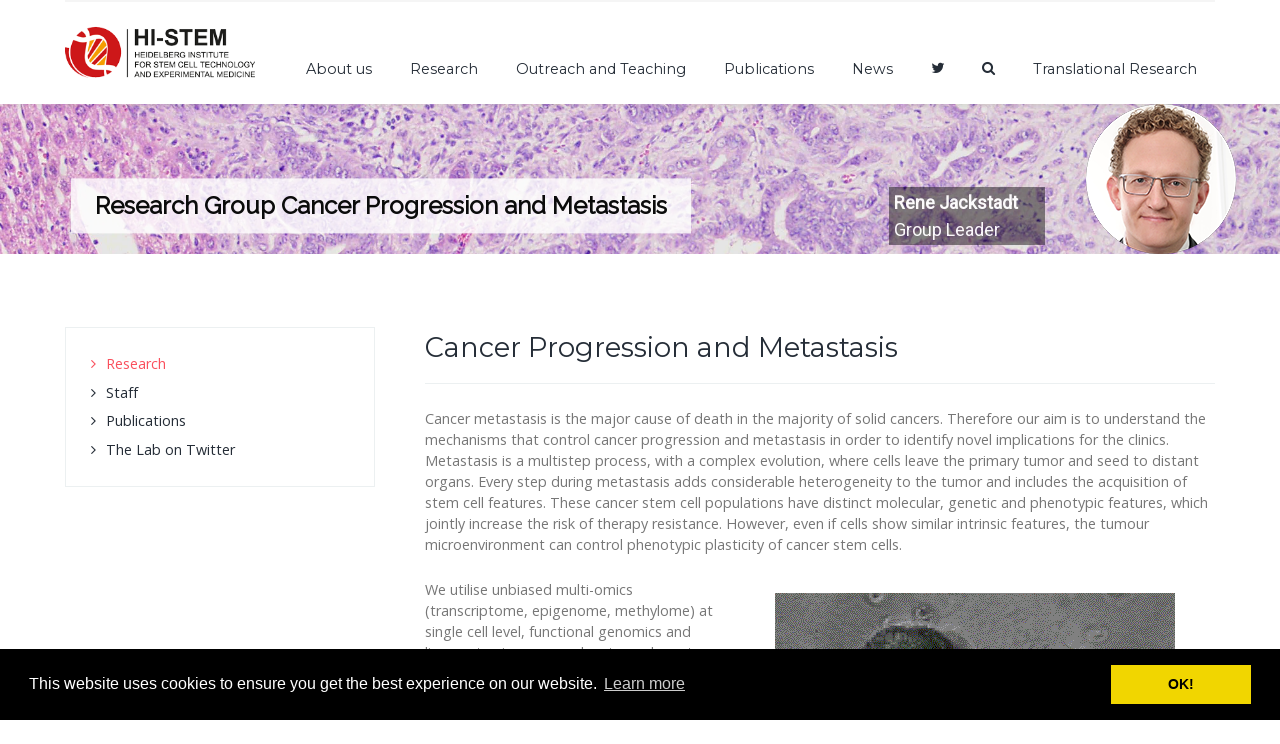

--- FILE ---
content_type: text/html; charset=utf-8
request_url: https://www.hi-stem.de/research-jackstadt
body_size: 13371
content:
<!DOCTYPE html>
<html lang="en-GB" dir="ltr">
        <head>
    
            <meta name="viewport" content="width=device-width, initial-scale=1.0">
        <meta http-equiv="X-UA-Compatible" content="IE=edge" />
        

        
            
    <meta charset="utf-8" />
	<base href="https://www.hi-stem.de/research-jackstadt" />
	<meta name="generator" content="Joomla! - Open Source Content Management" />
	<title>Research</title>
	<link href="https://www.hi-stem.de/component/search/?Itemid=143&amp;format=opensearch" rel="search" title="Search Hi-Stem " type="application/opensearchdescription+xml" />
	<link href="/favicon.ico" rel="shortcut icon" type="image/vnd.microsoft.icon" />
	<link href="/index.php?option=com_ajax&plugin=arktypography&format=json" rel="stylesheet" />
	<link href="/media/plg_content_mavikthumbnails/slimbox2/css/slimbox2.css" rel="stylesheet" />
	<link href="/templates/it_medical/uikit/css/uikit.min.css" rel="stylesheet" />
	<link href="/media/gantry5/assets/css/font-awesome.min.css" rel="stylesheet" />
	<link href="/media/gantry5/engines/nucleus/css-compiled/nucleus.css" rel="stylesheet" />
	<link href="/templates/it_medical/custom/css-compiled/medical_9.css" rel="stylesheet" />
	<link href="/media/gantry5/assets/css/bootstrap-gantry.css" rel="stylesheet" />
	<link href="/media/gantry5/engines/nucleus/css-compiled/joomla.css" rel="stylesheet" />
	<link href="/media/jui/css/icomoon.css" rel="stylesheet" />
	<link href="/templates/it_medical/custom/css-compiled/medical-joomla_9.css" rel="stylesheet" />
	<link href="/templates/it_medical/custom/css-compiled/custom_9.css" rel="stylesheet" />
	<link href="/media/flags/flag-icon.min.css" rel="stylesheet" />
	<link href="/media/widgetkit/wk-styles-2cc088b9.css" rel="stylesheet" id="wk-styles-css" />
	<style>
.uk-h6 {
    font-size: 1rem;
}
.menu-style{
    margin-top: 40px;
}

.menu-margin h3 a{
padding: 12px 0px !important;
}figure{
border:0 !important;
}

figcaption {
width: 300px;
margin-top: 4px;
display: flex;
}

.zoomin figcaption{
color: #777;
}
.contact > h3 {
    display: block;
}

.category.table tr td {
    width: 33%;
}

.contact-miscinfo{
    clear: both;
    margin-top: 100px;
}.contact-position {
font-weight: 600;
}

.contact-street_address:after{
 content:"\A";
  white-space: pre; /* or pre-wrap */
}

.contact .contact-address{
margin-top:10px;
}

img[title="Email"]{
margin-left: -25px !important;
}

.contact-extrafields .jicons-icons{
display:none;
}
	</style>
	<script src="/media/plg_content_mavikthumbnails/js/picturefill.min.js" async></script>
	<script src="/media/jui/js/jquery.min.js?cb0a20dde898a225ea94b1982ecbded9"></script>
	<script src="/media/jui/js/jquery-noconflict.js?cb0a20dde898a225ea94b1982ecbded9"></script>
	<script src="/media/jui/js/jquery-migrate.min.js?cb0a20dde898a225ea94b1982ecbded9"></script>
	<script src="/media/plg_content_mavikthumbnails/slimbox2/js/slimbox2.js"></script>
	<script src="/media/system/js/caption.js?cb0a20dde898a225ea94b1982ecbded9"></script>
	<script src="/media/system/js/html5fallback.js"></script>
	<script src="/media/jui/js/bootstrap.min.js?cb0a20dde898a225ea94b1982ecbded9"></script>
	<script src="/media/widgetkit/uikit2-18e5ecdd.js"></script>
	<script src="/media/widgetkit/wk-scripts-ace4559f.js"></script>
	<script>
jQuery(window).on('load',  function() {
				new JCaption('img.caption');
			});
	</script>
	<meta property="og:image" content="https://www.hi-stem.de/images/thumbnails/images/groups/jackstadt/Cas9_EGFP_Cre_stack_organoid_-area-399x377.gif" />

    <!--[if (gte IE 8)&(lte IE 9)]>
        <script type="text/javascript" src="/media/gantry5/assets/js/html5shiv-printshiv.min.js"></script>
        <link rel="stylesheet" href="/media/gantry5/engines/nucleus/css/nucleus-ie9.css" type="text/css"/>
        <script type="text/javascript" src="/media/gantry5/assets/js/matchmedia.polyfill.js"></script>
        <![endif]-->
                        <link rel="apple-touch-icon" sizes="57x57" href="/apple-icon-57x57.png">
<link rel="apple-touch-icon" sizes="60x60" href="/apple-icon-60x60.png">
<link rel="apple-touch-icon" sizes="72x72" href="/apple-icon-72x72.png">
<link rel="apple-touch-icon" sizes="76x76" href="/apple-icon-76x76.png">
<link rel="apple-touch-icon" sizes="114x114" href="/apple-icon-114x114.png">
<link rel="apple-touch-icon" sizes="120x120" href="/apple-icon-120x120.png">
<link rel="apple-touch-icon" sizes="144x144" href="/apple-icon-144x144.png">
<link rel="apple-touch-icon" sizes="152x152" href="/apple-icon-152x152.png">
<link rel="apple-touch-icon" sizes="180x180" href="/apple-icon-180x180.png">
<link rel="icon" type="image/png" sizes="192x192"  href="/android-icon-192x192.png">
<link rel="icon" type="image/png" sizes="32x32" href="/favicon-32x32.png">
<link rel="icon" type="image/png" sizes="96x96" href="/favicon-96x96.png">
<link rel="icon" type="image/png" sizes="16x16" href="/favicon-16x16.png">
<link rel="manifest" href="/manifest.json">
<meta name="msapplication-TileColor" content="#ffffff">
<meta name="msapplication-TileImage" content="/ms-icon-144x144.png">
<meta name="theme-color" content="#ffffff">
                
<link rel="stylesheet" type="text/css" href="/media/smartslider3/src/SmartSlider3/Application/Frontend/Assets/dist/smartslider.min.css?ver=c9342566" media="all">
<link rel="stylesheet" type="text/css" href="https://fonts.googleapis.com/css?display=swap&amp;family=Raleway%3A300%2C400%7CRoboto%3A300%2C400" media="all">
<style data-related="n2-ss-10">div#n2-ss-10 .n2-ss-slider-1{display:grid;position:relative;}div#n2-ss-10 .n2-ss-slider-2{display:grid;position:relative;overflow:hidden;padding:0px 0px 0px 0px;border:0px solid RGBA(62,62,62,1);border-radius:0px;background-clip:padding-box;background-repeat:repeat;background-position:50% 50%;background-size:cover;background-attachment:scroll;z-index:1;}div#n2-ss-10:not(.n2-ss-loaded) .n2-ss-slider-2{background-image:none !important;}div#n2-ss-10 .n2-ss-slider-3{display:grid;grid-template-areas:'cover';position:relative;overflow:hidden;z-index:10;}div#n2-ss-10 .n2-ss-slider-3 > *{grid-area:cover;}div#n2-ss-10 .n2-ss-slide-backgrounds,div#n2-ss-10 .n2-ss-slider-3 > .n2-ss-divider{position:relative;}div#n2-ss-10 .n2-ss-slide-backgrounds{z-index:10;}div#n2-ss-10 .n2-ss-slide-backgrounds > *{overflow:hidden;}div#n2-ss-10 .n2-ss-slide-background{transform:translateX(-100000px);}div#n2-ss-10 .n2-ss-slider-4{place-self:center;position:relative;width:100%;height:100%;z-index:20;display:grid;grid-template-areas:'slide';}div#n2-ss-10 .n2-ss-slider-4 > *{grid-area:slide;}div#n2-ss-10.n2-ss-full-page--constrain-ratio .n2-ss-slider-4{height:auto;}div#n2-ss-10 .n2-ss-slide{display:grid;place-items:center;grid-auto-columns:100%;position:relative;z-index:20;-webkit-backface-visibility:hidden;transform:translateX(-100000px);}div#n2-ss-10 .n2-ss-slide{perspective:1500px;}div#n2-ss-10 .n2-ss-slide-active{z-index:21;}.n2-ss-background-animation{position:absolute;top:0;left:0;width:100%;height:100%;z-index:3;}div#n2-ss-10 .n2-font-182d633d914d74ce0dab9551fbbb870b-hover{font-family: 'Raleway','Arial';color: #0b0b0b;font-size:150%;text-shadow: none;line-height: 1.5;font-weight: bold;font-style: normal;text-decoration: none;text-align: center;letter-spacing: normal;word-spacing: normal;text-transform: none;font-weight: bold;}div#n2-ss-10 .n2-style-a0af177082ddcd8be736b701cce13f4a-heading{background: RGBA(255,255,255,0.8);opacity:1;padding:0.4em 1em 0.4em 1em ;box-shadow: none;border: 0px solid RGBA(0,0,0,1);border-radius:0px;}div#n2-ss-10 .n2-font-290763db00fa4b8a858a76a2121a510d-paragraph{font-family: 'Roboto','Arial';color: #ffffff;font-size:112.5%;text-shadow: none;line-height: 1.5;font-weight: normal;font-style: normal;text-decoration: none;text-align: left;letter-spacing: normal;word-spacing: normal;text-transform: none;}div#n2-ss-10 .n2-font-290763db00fa4b8a858a76a2121a510d-paragraph a, div#n2-ss-10 .n2-font-290763db00fa4b8a858a76a2121a510d-paragraph a:FOCUS{font-family: 'Roboto','Arial';color: #1890d7;font-size:100%;text-shadow: none;line-height: 1.5;font-weight: normal;font-style: normal;text-decoration: none;text-align: left;letter-spacing: normal;word-spacing: normal;text-transform: none;}div#n2-ss-10 .n2-font-290763db00fa4b8a858a76a2121a510d-paragraph a:HOVER, div#n2-ss-10 .n2-font-290763db00fa4b8a858a76a2121a510d-paragraph a:ACTIVE{font-family: 'Roboto','Arial';color: #1890d7;font-size:100%;text-shadow: none;line-height: 1.5;font-weight: normal;font-style: normal;text-decoration: none;text-align: left;letter-spacing: normal;word-spacing: normal;text-transform: none;}div#n2-ss-10 .n2-style-0540620bc6810aed09791e245686043a-heading{background: RGBA(0,0,0,0.5);opacity:0.9;padding:2px 2px 2px 5px ;box-shadow: none;border: 0px solid RGBA(0,0,0,1);border-radius:0px;}div#n2-ss-10 .n2-ss-slide-limiter{max-width:1200px;}div#n2-ss-10 .n-uc-FbkUOZXnCYTl{padding:0px 0px 0px 0px}@media (min-width: 1200px){div#n2-ss-10 [data-hide-desktopportrait="1"]{display: none !important;}}@media (orientation: landscape) and (max-width: 1199px) and (min-width: 901px),(orientation: portrait) and (max-width: 1199px) and (min-width: 701px){div#n2-ss-10 [data-hide-tabletportrait="1"]{display: none !important;}}@media (orientation: landscape) and (max-width: 900px),(orientation: portrait) and (max-width: 700px){div#n2-ss-10 [data-hide-mobileportrait="1"]{display: none !important;}}</style>
<script>(function(){this._N2=this._N2||{_r:[],_d:[],r:function(){this._r.push(arguments)},d:function(){this._d.push(arguments)}}}).call(window);</script><script src="/media/smartslider3/src/SmartSlider3/Application/Frontend/Assets/dist/n2.min.js?ver=c9342566" defer async></script>
<script src="/media/smartslider3/src/SmartSlider3/Application/Frontend/Assets/dist/smartslider-frontend.min.js?ver=c9342566" defer async></script>
<script src="/media/smartslider3/src/SmartSlider3/Slider/SliderType/Simple/Assets/dist/ss-simple.min.js?ver=c9342566" defer async></script>
<script>_N2.r('documentReady',function(){_N2.r(["documentReady","smartslider-frontend","ss-simple"],function(){new _N2.SmartSliderSimple('n2-ss-10',{"admin":false,"background.video.mobile":1,"loadingTime":2000,"callbacks":"","alias":{"id":0,"smoothScroll":0,"slideSwitch":0,"scroll":1},"align":"normal","isDelayed":0,"responsive":{"mediaQueries":{"all":false,"desktopportrait":["(min-width: 1200px)"],"tabletportrait":["(orientation: landscape) and (max-width: 1199px) and (min-width: 901px)","(orientation: portrait) and (max-width: 1199px) and (min-width: 701px)"],"mobileportrait":["(orientation: landscape) and (max-width: 900px)","(orientation: portrait) and (max-width: 700px)"]},"base":{"slideOuterWidth":1200,"slideOuterHeight":150,"sliderWidth":1200,"sliderHeight":150,"slideWidth":1200,"slideHeight":150},"hideOn":{"desktopLandscape":false,"desktopPortrait":false,"tabletLandscape":false,"tabletPortrait":false,"mobileLandscape":false,"mobilePortrait":false},"onResizeEnabled":true,"type":"fullwidth","sliderHeightBasedOn":"real","focusUser":1,"focusEdge":"auto","breakpoints":[{"device":"tabletPortrait","type":"max-screen-width","portraitWidth":1199,"landscapeWidth":1199},{"device":"mobilePortrait","type":"max-screen-width","portraitWidth":700,"landscapeWidth":900}],"enabledDevices":{"desktopLandscape":0,"desktopPortrait":1,"tabletLandscape":0,"tabletPortrait":1,"mobileLandscape":0,"mobilePortrait":1},"sizes":{"desktopPortrait":{"width":1200,"height":150,"max":3000,"min":1200},"tabletPortrait":{"width":701,"height":87,"customHeight":false,"max":1199,"min":701},"mobilePortrait":{"width":320,"height":40,"customHeight":false,"max":900,"min":320}},"overflowHiddenPage":0,"focus":{"offsetTop":"","offsetBottom":""}},"controls":{"mousewheel":0,"touch":0,"keyboard":1,"blockCarouselInteraction":1},"playWhenVisible":1,"playWhenVisibleAt":0.5,"lazyLoad":0,"lazyLoadNeighbor":0,"blockrightclick":0,"maintainSession":0,"autoplay":{"enabled":0,"start":1,"duration":8000,"autoplayLoop":1,"allowReStart":0,"pause":{"click":1,"mouse":"0","mediaStarted":1},"resume":{"click":0,"mouse":"0","mediaEnded":1,"slidechanged":0},"interval":1,"intervalModifier":"loop","intervalSlide":"current"},"perspective":1500,"layerMode":{"playOnce":0,"playFirstLayer":1,"mode":"skippable","inAnimation":"mainInEnd"},"bgAnimations":0,"mainanimation":{"type":"horizontal","duration":800,"delay":0,"ease":"easeOutQuad","shiftedBackgroundAnimation":0},"carousel":1,"initCallbacks":function(){}})})});</script></head>

    <body class="gantry site com_content view-article no-layout no-task dir-ltr itemid-143 outline-9 g-offcanvas-left g-default g-style-preset4">
        
                    

        <div id="g-offcanvas"  data-g-offcanvas-swipe="0" data-g-offcanvas-css3="1">
                        <div class="g-grid">                        

        <div class="g-block size-100">
             <div id="mobile-menu-8307-particle" class="g-content g-particle">            <div id="g-mobilemenu-container" data-g-menu-breakpoint="48rem"></div>
            </div>
        </div>
            </div>
    </div>
        <div id="g-page-surround">
            <div class="g-offcanvas-hide g-offcanvas-toggle" data-offcanvas-toggle aria-controls="g-offcanvas" aria-expanded="false"><i class="fa fa-fw fa-bars"></i></div>                        

                                            
                <header id="g-header">
                <div class="g-container">                                <div class="g-grid">                        

        <div class="g-block size-100">
             <div id="logo-8150-particle" class="g-content g-particle">            <a href="/" title="Hi-STEM - Home" rel="home" class="g-logo g-logo hidden-desktop">
            <img src="/images/logo_hi_stem.png" alt="Hi-STEM - Home" />
    </a>
            </div>
        </div>
            </div>
            </div>
        
    </header>
                                
                <section id="g-navigation" data-uk-sticky="">
                <div class="g-container">                                <div class="g-grid">                        

        <div class="g-block size-20">
             <div id="logo-6391-particle" class="g-content g-particle">            <a href="/" title="Hi-STEM - Home" rel="home" class="g-logo g-logo hidden-phone">
            <img src="/images/logo_hi_stem.png" alt="Hi-STEM - Home" />
    </a>
            </div>
        </div>
                    

        <div class="g-block size-80 align-left menu-style">
             <div id="menu-6643-particle" class="g-content g-particle">            <nav class="g-main-nav" role="navigation" data-g-hover-expand="true">
    <ul class="g-toplevel">
                                            
                                                                                        
        <li class="g-menu-item g-menu-item-type-heading g-menu-item-118 g-parent g-fullwidth  ">
            <div class="g-menu-item-container" data-g-menuparent="">                                                                            <span class="g-nav-header g-menu-item-content">            <span class="g-menu-item-title">About us</span>
            </span>
                                            <span class="g-menu-parent-indicator"></span>                            </div>                                            <ul class="g-dropdown g-inactive g-fade-in-up ">
            <li class="g-dropdown-column">
                        <div class="g-grid">
                        <div class="g-block size-25">
            <ul class="g-sublevel">
                <li class="g-level-1 g-go-back">
                    <a class="g-menu-item-container" href="#" data-g-menuparent=""><span>Back</span></a>
                </li>
                                                                                                            
        <li class="g-menu-item g-menu-item-type-component g-menu-item-200  ">
            <a class="g-menu-item-container" href="/about-us/research-topics">
                                                                <span class="g-menu-item-content">
                                    <span class="g-menu-item-title">Research Topics</span>
            
                    </span>
                                                </a>
                                </li>
    
                                                                                        
        <li class="g-menu-item g-menu-item-type-component g-menu-item-139  ">
            <a class="g-menu-item-container" href="/about-us/staff">
                                                                <span class="g-menu-item-content">
                                    <span class="g-menu-item-title">Staff</span>
            
                    </span>
                                                </a>
                                </li>
    
                                                                                        
        <li class="g-menu-item g-menu-item-type-component g-menu-item-169  ">
            <a class="g-menu-item-container" href="/about-us/the-hi-stem-lab">
                                                                <span class="g-menu-item-content">
                                    <span class="g-menu-item-title">The HI-STEM Lab</span>
            
                    </span>
                                                </a>
                                </li>
    
                                                                                        
        <li class="g-menu-item g-menu-item-type-component g-menu-item-208  ">
            <a class="g-menu-item-container" href="/about-us/hi-stem-over-the-years">
                                                                <span class="g-menu-item-content">
                                    <span class="g-menu-item-title">HI-STEM over the years</span>
            
                    </span>
                                                </a>
                                </li>
    
                                                                                        
        <li class="g-menu-item g-menu-item-type-component g-menu-item-170  ">
            <a class="g-menu-item-container" href="/about-us/partners">
                                                                <span class="g-menu-item-content">
                                    <span class="g-menu-item-title">Partners</span>
            
                    </span>
                                                </a>
                                </li>
    
                                                                                        
        <li class="g-menu-item g-menu-item-type-component g-menu-item-171  ">
            <a class="g-menu-item-container" href="/about-us/dietmar-hopp-stiftung">
                                                                <span class="g-menu-item-content">
                                    <span class="g-menu-item-title">Dietmar Hopp Stiftung</span>
            
                    </span>
                                                </a>
                                </li>
    
                                                                                        
        <li class="g-menu-item g-menu-item-type-component g-menu-item-172  ">
            <a class="g-menu-item-container" href="/about-us/institute-leadership">
                                                                <span class="g-menu-item-content">
                                    <span class="g-menu-item-title">Institute Leadership</span>
            
                    </span>
                                                </a>
                                </li>
    
                                                                                        
        <li class="g-menu-item g-menu-item-type-component g-menu-item-173  ">
            <a class="g-menu-item-container" href="/about-us/advisory-committee">
                                                                <span class="g-menu-item-content">
                                    <span class="g-menu-item-title">Advisory Committee</span>
            
                    </span>
                                                </a>
                                </li>
    
                                                                                        
        <li class="g-menu-item g-menu-item-type-component g-menu-item-174  ">
            <a class="g-menu-item-container" href="/about-us/management">
                                                                <span class="g-menu-item-content">
                                    <span class="g-menu-item-title">Management and Administration</span>
            
                    </span>
                                                </a>
                                </li>
    
                                                                                        
        <li class="g-menu-item g-menu-item-type-component g-menu-item-175  ">
            <a class="g-menu-item-container" href="/about-us/contact">
                                                                <span class="g-menu-item-content">
                                    <span class="g-menu-item-title">Contact</span>
            
                    </span>
                                                </a>
                                </li>
    
                                                                                        
        <li class="g-menu-item g-menu-item-type-component g-menu-item-181  ">
            <a class="g-menu-item-container" href="/about-us/jobs">
                                                                <span class="g-menu-item-content">
                                    <span class="g-menu-item-title">Jobs</span>
            
                    </span>
                                                </a>
                                </li>
    
                                                                                        
        <li class="g-menu-item g-menu-item-type-component g-menu-item-205  ">
            <a class="g-menu-item-container" href="/about-us/the-hi-stem-movie">
                                                                <span class="g-menu-item-content">
                                    <span class="g-menu-item-title">The HI-STEM Movie</span>
            
                    </span>
                                                </a>
                                </li>
    
    
            </ul>
        </div>
                <div class="g-block size-75">
            <ul class="g-sublevel">
                <li class="g-level-1 g-go-back">
                    <a class="g-menu-item-container" href="#" data-g-menuparent=""><span>Back</span></a>
                </li>
                                                                                                            
        <li class="g-menu-item g-menu-item-type-particle g-menu-item-about-us---module-j52To  ">
            <div class="g-menu-item-container" data-g-menuparent="">                                                                                        <div class="menu-item-particle menu-margin">
        <div class="platform-content"><div class="moduletable ">
							<h3 class="g-title"><span>Groupleader - Navigation</span></h3>
						

<div id="wk-grid569" class="uk-grid-width-1-5 uk-grid uk-grid-match uk-text-center " data-uk-grid-match="{target:'> div > .uk-panel', row:true}" data-uk-grid-margin >


    <div>
        <div class="uk-panel">

            
            
                        <div class="uk-text-center uk-panel-teaser"><div class="uk-overlay uk-overlay-hover "><img src="/media/widgetkit/1 Prof. Dr. Andreas Trumpp-0e4c5dda93a8a7484a4b261ad8ff5002.jpg" class=" uk-overlay-scale" alt="Prof. Dr. Andreas Trumpp" width="187" height="250"><a class="uk-position-cover" href="/staff-trumpp/3-andreas-trumpp"></a></div></div>
            
            
                        <h3 class="uk-h6 uk-margin-top-remove">

                                    <a class="uk-link-reset" href="/staff-trumpp/3-andreas-trumpp">Prof. Dr. Andreas <br>Trumpp</a>
                
                
            </h3>
            
            
            
            
            
            
            
        </div>
    </div>


    <div>
        <div class="uk-panel">

            
            
                        <div class="uk-text-center uk-panel-teaser"><div class="uk-overlay uk-overlay-hover "><img src="/media/widgetkit/2 Dr. Marieke Essers-47158d33b7e4f4b5a62d753f9af0e3c8.jpg" class=" uk-overlay-scale" alt="Dr. Marieke Essers" width="187" height="250"><a class="uk-position-cover" href="/staff-essers/42-dr-marieke-essers"></a></div></div>
            
            
                        <h3 class="uk-h6 uk-margin-top-remove">

                                    <a class="uk-link-reset" href="/staff-essers/42-dr-marieke-essers">Dr. Marieke <br>Essers</a>
                
                
            </h3>
            
            
            
            
            
            
            
        </div>
    </div>


    <div>
        <div class="uk-panel">

            
            
                        <div class="uk-text-center uk-panel-teaser"><div class="uk-overlay uk-overlay-hover "><img src="/media/widgetkit/5 Dr. Michael Milsom-f11633ae7a2cb2976ba187e4303087d3.jpg" class=" uk-overlay-scale" alt="Dr. Michael Milsom" width="187" height="250"><a class="uk-position-cover" href="/staff-milsom/57-dr-michael-milsom"></a></div></div>
            
            
                        <h3 class="uk-h6 uk-margin-top-remove">

                                    <a class="uk-link-reset" href="/staff-milsom/57-dr-michael-milsom">Dr. Michael <br>Milsom</a>
                
                
            </h3>
            
            
            
            
            
            
            
        </div>
    </div>


    <div>
        <div class="uk-panel">

            
            
                        <div class="uk-text-center uk-panel-teaser"><div class="uk-overlay uk-overlay-hover "><img src="/media/widgetkit/3 Dr. Martin Sprick-3fcbed9ad65aaf741085b9178252bdca.jpg" class=" uk-overlay-scale" alt="Dr. Martin Sprick" width="187" height="250"><a class="uk-position-cover" href="/staff-sprick/7-dr-martin-sprick"></a></div></div>
            
            
                        <h3 class="uk-h6 uk-margin-top-remove">

                                    <a class="uk-link-reset" href="/staff-sprick/7-dr-martin-sprick">Dr. Martin <br>Sprick</a>
                
                
            </h3>
            
            
            
            
            
            
            
        </div>
    </div>


    <div>
        <div class="uk-panel">

            
            
                        <div class="uk-text-center uk-panel-teaser"><div class="uk-overlay uk-overlay-hover "><img src="/media/widgetkit/Dr-Marc-Thier-d57857450ceb18b14cc3f9ea479ca5b1.jpg" class=" uk-overlay-scale" alt="Dr. Marc Thier" width="187" height="250"><a class="uk-position-cover" href="/staff-thier/12-dr-marc-thier"></a></div></div>
            
            
                        <h3 class="uk-h6 uk-margin-top-remove">

                                    <a class="uk-link-reset" href="/staff-thier/12-dr-marc-thier">Dr. Marc <br>Thier</a>
                
                
            </h3>
            
            
            
            
            
            
            
        </div>
    </div>


    <div>
        <div class="uk-panel">

            
            
                        <div class="uk-text-center uk-panel-teaser"><div class="uk-overlay uk-overlay-hover "><img src="/media/widgetkit/Huebschmann_Daniel_1200-b59b8b01184bcb6d60535cf0a11c75e0.jpg" class=" uk-overlay-scale" alt="Dr. Dr. Daniel Hübschmann" width="187" height="250"><a class="uk-position-cover" href="/staff/74-daniel-huebschmann"></a></div></div>
            
            
                        <h3 class="uk-h6 uk-margin-top-remove">

                                    <a class="uk-link-reset" href="/staff/74-daniel-huebschmann">Dr. Dr. Daniel <br>Hübschmann</a>
                
                
            </h3>
            
            
            
            
            
            
            
        </div>
    </div>


    <div>
        <div class="uk-panel">

            
            
                        <div class="uk-text-center uk-panel-teaser"><div class="uk-overlay uk-overlay-hover "><img src="/media/widgetkit/Jackstadt-Rene-b1cfc5f8e3b18b3ff6fc34ce7d63a28f.jpg" class=" uk-overlay-scale" alt="Dr. Rene Jackstadt" width="187" height="250"><a class="uk-position-cover" href="/staff-jackstadt/114-dr-rene-filip-jackstadt"></a></div></div>
            
            
                        <h3 class="uk-h6 uk-margin-top-remove">

                                    <a class="uk-link-reset" href="/staff-jackstadt/114-dr-rene-filip-jackstadt">Dr. Rene <br>Jackstadt</a>
                
                
            </h3>
            
            
            
            
            
            
            
        </div>
    </div>


    <div>
        <div class="uk-panel">

            
            
                        <div class="uk-text-center uk-panel-teaser"><div class="uk-overlay uk-overlay-hover "><img src="/media/widgetkit/Alborzinia-Hamed-78bf6d42348e90c37ca973cded6ab482.jpg" class=" uk-overlay-scale" alt="Dr. Hamed Alborzinia" width="187" height="250"><a class="uk-position-cover" href="/staff-alborzinia/84-dr-hamed-alborzinia"></a></div></div>
            
            
                        <h3 class="uk-h6 uk-margin-top-remove">

                                    <a class="uk-link-reset" href="/staff-alborzinia/84-dr-hamed-alborzinia">Dr. Hamed <br>Alborzinia</a>
                
                
            </h3>
            
            
            
            
            
            
            
        </div>
    </div>


    <div>
        <div class="uk-panel">

            
            
                        <div class="uk-text-center uk-panel-teaser"><div class="uk-overlay uk-overlay-hover "><img src="/media/widgetkit/3__12_Shubhankar-62b45fdbb05f6201a26cd4e7508e04fc.jpg" class=" uk-overlay-scale" alt="Dr. Shubhankar Sood" width="187" height="250"><a class="uk-position-cover" href="https://www.hi-stem.de/about-us/staff/17-administration-and-project-management/229-dr-shubhankar-sood"></a></div></div>
            
            
                        <h3 class="uk-h6 uk-margin-top-remove">

                                    <a class="uk-link-reset" href="https://www.hi-stem.de/about-us/staff/17-administration-and-project-management/229-dr-shubhankar-sood">Dr. Shubhankar <br>Sood</a>
                
                
            </h3>
            
            
            
            
            
            
            
        </div>
    </div>


</div>

<script>
(function($){

    // get the images of the gallery and replace it by a canvas of the same size to fix the problem with overlapping images on load.
    $('img[width][height]:not(.uk-overlay-panel)', $('#wk-grid569')).each(function() {

        var $img = $(this);

        if (this.width == 'auto' || this.height == 'auto' || !$img.is(':visible')) {
            return;
        }

        var $canvas = $('<canvas class="uk-responsive-width"></canvas>').attr({width:$img.attr('width'), height:$img.attr('height')}),
            img = new Image,
            release = function() {
                $canvas.remove();
                $img.css('display', '');
                release = function(){};
            };

        $img.css('display', 'none').after($canvas);

        $(img).on('load', function(){ release(); });
        setTimeout(function(){ release(); }, 1000);

        img.src = this.src;

    });

})(jQuery);
</script>
		</div></div>
    </div>

                                                                        </div>                    </li>
    
    
            </ul>
        </div>
            </div>

            </li>
        </ul>
            </li>
    
                                                                                        
        <li class="g-menu-item g-menu-item-type-heading g-menu-item-116 g-parent g-standard  " style="position: relative;">
            <div class="g-menu-item-container" data-g-menuparent="">                                                                            <span class="g-nav-header g-menu-item-content">            <span class="g-menu-item-title">Research</span>
            </span>
                                            <span class="g-menu-parent-indicator"></span>                            </div>                                            <ul class="g-dropdown g-inactive g-fade-in-up g-dropdown-right" style="width:900px;" data-g-item-width="900px">
            <li class="g-dropdown-column">
                        <div class="g-grid">
                        <div class="g-block size-100">
            <ul class="g-sublevel">
                <li class="g-level-1 g-go-back">
                    <a class="g-menu-item-container" href="#" data-g-menuparent=""><span>Back</span></a>
                </li>
                                                                                                            
        <li class="g-menu-item g-menu-item-type-particle g-menu-item-research---module-JhsHj  ">
            <div class="g-menu-item-container" data-g-menuparent="">                                                                                        <div class="menu-item-particle">
        <div class="platform-content"><div class="moduletable ">
						

<div id="wk-grid77f" class="uk-grid-width-1-4 uk-grid uk-grid-match uk-grid-small uk-text-center " data-uk-grid-match="{target:'> div > .uk-panel', row:true}" data-uk-grid-margin  data-uk-scrollspy="{cls:'uk-animation-fade uk-invisible', target:'> div > .uk-panel', delay:300}">


    <div>
        <div class="uk-panel uk-panel-box uk-panel-box-primary uk-panel-box-primary-hover uk-overlay-hover uk-invisible">

                        <a class="uk-position-cover uk-position-z-index" href="/research-trumpp"></a>
            
            
            
            
                        <h3 class="uk-h6 uk-margin-top-remove">

                                    <a class="uk-link-reset" href="/research-trumpp">Normal & Malignant <br> Stem Cells</a>
                
                
            </h3>
            
            
                        <div class="uk-margin uk-text-center"><div class="uk-overlay uk-border-rounded"><img src="/media/widgetkit/Contest_TW_05_compr_small-8ddf7ffdab80c18b85dfdab775bc2549.jpg" class="uk-border-rounded uk-overlay-scale" alt="Normal &amp; Malignant  Stem Cells" width="600" height="600"></div></div>
            
                        <div class="uk-margin">Head:<br>
Prof. Dr. Andreas Trumpp</div>
            
            
            
            
        </div>
    </div>


    <div>
        <div class="uk-panel uk-panel-box uk-panel-box-primary uk-panel-box-primary-hover uk-overlay-hover uk-invisible">

                        <a class="uk-position-cover uk-position-z-index" href="/research-milsom"></a>
            
            
            
            
                        <h3 class="uk-h6 uk-margin-top-remove">

                                    <a class="uk-link-reset" href="/research-milsom">Experimental <br>Hematology</a>
                
                
            </h3>
            
            
                        <div class="uk-margin uk-text-center"><div class="uk-overlay uk-border-rounded"><img src="/media/widgetkit/exp-hematology-8d2ac97b7ea4718bc4acfdae03f5a861.jpg" class="uk-border-rounded uk-overlay-scale" alt="Experimental Hematology" width="600" height="600"></div></div>
            
                        <div class="uk-margin">Head: <br>Dr. Mick Milsom</div>
            
            
            
            
        </div>
    </div>


    <div>
        <div class="uk-panel uk-panel-box uk-panel-box-primary uk-panel-box-primary-hover uk-overlay-hover uk-invisible">

                        <a class="uk-position-cover uk-position-z-index" href="/research-essers"></a>
            
            
            
            
                        <h3 class="uk-h6 uk-margin-top-remove">

                                    <a class="uk-link-reset" href="/research-essers">Inflammatory Stress <br>in Stem Cells</a>
                
                
            </h3>
            
            
                        <div class="uk-margin uk-text-center"><div class="uk-overlay uk-border-rounded"><img src="/media/widgetkit/Essers_research-example-46870b199306da42546f941ae195c251.jpg" class="uk-border-rounded uk-overlay-scale" alt="Inflammatory Stress in Stem Cells" width="600" height="600"></div></div>
            
                        <div class="uk-margin">Head: <br>Dr. Marieke Essers</div>
            
            
            
            
        </div>
    </div>


    <div>
        <div class="uk-panel uk-panel-box uk-panel-box-primary uk-panel-box-primary-hover uk-overlay-hover uk-invisible">

                        <a class="uk-position-cover uk-position-z-index" href="/research-huebschmann"></a>
            
            
            
            
                        <h3 class="uk-h6 uk-margin-top-remove">

                                    <a class="uk-link-reset" href="/research-huebschmann">Pattern Recognition & <br>Digital Medicine<br><br><br></a>
                
                
            </h3>
            
            
                        <div class="uk-margin uk-text-center"><div class="uk-overlay uk-border-rounded"><img src="/media/widgetkit/work-731198_1920-52d002de4e7250da1c6d02fc3d8c70f4.jpg" class="uk-border-rounded uk-overlay-scale" alt="Pattern Recognition &amp; Digital Medicine" width="600" height="600"></div></div>
            
                        <div class="uk-margin">Head: <br>Dr. Dr. Daniel Hübschmann</div>
            
            
            
            
        </div>
    </div>


    <div>
        <div class="uk-panel uk-panel-box uk-panel-box-primary uk-panel-box-primary-hover uk-overlay-hover uk-invisible">

                        <a class="uk-position-cover uk-position-z-index" href="/research-haas"></a>
            
            
            
            
                        <h3 class="uk-h6 uk-margin-top-remove">

                                    <a class="uk-link-reset" href="/research-haas">Stem Cells at the <br>Interface of <br>Hematopoiesis, <br>Immunity & Cancer</a>
                
                
            </h3>
            
            
                        <div class="uk-margin uk-text-center"><div class="uk-overlay uk-border-rounded"><img src="/media/widgetkit/Stem-cell-illustration_800px-621c54f53f9baa8f947a247c915609a5.jpg" class="uk-border-rounded uk-overlay-scale" alt="Stem Cells at the Interface of Hematopoiesis, Immunity &amp; Cancer" width="600" height="600"></div></div>
            
                        <div class="uk-margin">Head: <br>Dr. Simon Haas</div>
            
            
            
            
        </div>
    </div>


    <div>
        <div class="uk-panel uk-panel-box uk-panel-box-primary uk-panel-box-primary-hover uk-overlay-hover uk-invisible">

                        <a class="uk-position-cover uk-position-z-index" href="/research-thier"></a>
            
            
            
            
                        <h3 class="uk-h6 uk-margin-top-remove">

                                    <a class="uk-link-reset" href="/research-thier">Neural <br>Reprogramming <br>and Clinical <br>Translation</a>
                
                
            </h3>
            
            
                        <div class="uk-margin uk-text-center"><div class="uk-overlay uk-border-rounded"><img src="/media/widgetkit/Gaba-2e39a14c3efdc07a93bcd948cfb2cbd0.jpg" class="uk-border-rounded uk-overlay-scale" alt="Neural Reprogramming and Clinical Translation" width="600" height="600"></div></div>
            
                        <div class="uk-margin">Head:<br>Dr. Marc Thier</div>
            
            
            
            
        </div>
    </div>


    <div>
        <div class="uk-panel uk-panel-box uk-panel-box-primary uk-panel-box-primary-hover uk-overlay-hover uk-invisible">

                        <a class="uk-position-cover uk-position-z-index" href="/research-sprick"></a>
            
            
            
            
                        <h3 class="uk-h6 uk-margin-top-remove">

                                    <a class="uk-link-reset" href="/research-sprick">Stem Cells and <br>Metastases</a>
                
                
            </h3>
            
            
                        <div class="uk-margin uk-text-center"><div class="uk-overlay uk-border-rounded"><img src="/media/widgetkit/Reitberber_Pancreatic_Brain_2017-9fceacf4015883329e1b629b5975dd40.jpeg" class="uk-border-rounded uk-overlay-scale" alt="Stem Cells and Metastases" width="600" height="600"></div></div>
            
                        <div class="uk-margin">Head:<br>Dr. Martin Sprick <br>Prof. Dr. Andreas Trumpp</div>
            
            
            
            
        </div>
    </div>


    <div>
        <div class="uk-panel uk-panel-box uk-panel-box-primary uk-panel-box-primary-hover uk-overlay-hover uk-invisible">

                        <a class="uk-position-cover uk-position-z-index" href="/research-jackstadt"></a>
            
            
            
            
                        <h3 class="uk-h6 uk-margin-top-remove">

                                    <a class="uk-link-reset" href="/research-jackstadt">Cancer Progression <br> and Metastasis<br><br><br></a>
                
                
            </h3>
            
            
                        <div class="uk-margin uk-text-center"><div class="uk-overlay uk-border-rounded"><img src="/media/widgetkit/Banner_2_small-fbd03fa8d4ee3b18bb620c3b9a4101d8.jpg" class="uk-border-rounded uk-overlay-scale" alt="Cancer Progression  and Metastasis" width="600" height="600"></div></div>
            
                        <div class="uk-margin">Head: <br>Dr. Rene Jackstadt</div>
            
            
            
            
        </div>
    </div>


</div>

<script>
(function($){

    // get the images of the gallery and replace it by a canvas of the same size to fix the problem with overlapping images on load.
    $('img[width][height]:not(.uk-overlay-panel)', $('#wk-grid77f')).each(function() {

        var $img = $(this);

        if (this.width == 'auto' || this.height == 'auto' || !$img.is(':visible')) {
            return;
        }

        var $canvas = $('<canvas class="uk-responsive-width"></canvas>').attr({width:$img.attr('width'), height:$img.attr('height')}),
            img = new Image,
            release = function() {
                $canvas.remove();
                $img.css('display', '');
                release = function(){};
            };

        $img.css('display', 'none').after($canvas);

        $(img).on('load', function(){ release(); });
        setTimeout(function(){ release(); }, 1000);

        img.src = this.src;

    });

})(jQuery);
</script>
		</div></div>
    </div>

                                                                        </div>                    </li>
    
                                                                                        
        <li class="g-menu-item g-menu-item-type-url g-menu-item-215  visible-phone">
            <a class="g-menu-item-container" href="/research-trumpp">
                                                                <span class="g-menu-item-content">
                                    <span class="g-menu-item-title">Normal and Malignant Stem Cells</span>
            
                    </span>
                                                </a>
                                </li>
    
                                                                                        
        <li class="g-menu-item g-menu-item-type-url g-menu-item-216  visible-phone">
            <a class="g-menu-item-container" href="/research-milsom">
                                                                <span class="g-menu-item-content">
                                    <span class="g-menu-item-title">Experimental Hematology</span>
            
                    </span>
                                                </a>
                                </li>
    
                                                                                        
        <li class="g-menu-item g-menu-item-type-url g-menu-item-224  ">
            <a class="g-menu-item-container" href="/research-sprick">
                                                                <span class="g-menu-item-content">
                                    <span class="g-menu-item-title">Stem Cells and Metastases</span>
            
                    </span>
                                                </a>
                                </li>
    
                                                                                        
        <li class="g-menu-item g-menu-item-type-url g-menu-item-217  visible-phone">
            <a class="g-menu-item-container" href="/research-thier">
                                                                <span class="g-menu-item-content">
                                    <span class="g-menu-item-title">Neural Reprogramming and Clinical Translation</span>
            
                    </span>
                                                </a>
                                </li>
    
                                                                                        
        <li class="g-menu-item g-menu-item-type-url g-menu-item-218  visible-phone">
            <a class="g-menu-item-container" href="/research-huebschmann">
                                                                <span class="g-menu-item-content">
                                    <span class="g-menu-item-title">Pattern Recognition</span>
            
                    </span>
                                                </a>
                                </li>
    
                                                                                        
        <li class="g-menu-item g-menu-item-type-url g-menu-item-219  visible-phone">
            <a class="g-menu-item-container" href="/research-haas">
                                                                <span class="g-menu-item-content">
                                    <span class="g-menu-item-title">Stem Cells at the Interface of hematopoiesis, Immunity and Cancer</span>
            
                    </span>
                                                </a>
                                </li>
    
                                                                                        
        <li class="g-menu-item g-menu-item-type-url g-menu-item-220  visible-phone">
            <a class="g-menu-item-container" href="/research-essers">
                                                                <span class="g-menu-item-content">
                                    <span class="g-menu-item-title">Stress Induced Activation of Hematopoietic Stem Cells</span>
            
                    </span>
                                                </a>
                                </li>
    
                                                                                        
        <li class="g-menu-item g-menu-item-type-url g-menu-item-432  ">
            <a class="g-menu-item-container" href="/research-jackstadt">
                                                                <span class="g-menu-item-content">
                                    <span class="g-menu-item-title">Cancer Progression and Metastasis</span>
            
                    </span>
                                                </a>
                                </li>
    
    
            </ul>
        </div>
            </div>

            </li>
        </ul>
            </li>
    
                                                                                        
        <li class="g-menu-item g-menu-item-type-heading g-menu-item-119 g-parent g-standard  " style="position: relative;">
            <div class="g-menu-item-container" data-g-menuparent="">                                                                            <span class="g-nav-header g-menu-item-content">            <span class="g-menu-item-title">Outreach and Teaching</span>
            </span>
                                            <span class="g-menu-parent-indicator"></span>                            </div>                                            <ul class="g-dropdown g-inactive g-fade-in-up g-dropdown-right" style="width:250px;" data-g-item-width="250px">
            <li class="g-dropdown-column">
                        <div class="g-grid">
                        <div class="g-block size-100">
            <ul class="g-sublevel">
                <li class="g-level-1 g-go-back">
                    <a class="g-menu-item-container" href="#" data-g-menuparent=""><span>Back</span></a>
                </li>
                                                                                                            
        <li class="g-menu-item g-menu-item-type-component g-menu-item-180  ">
            <a class="g-menu-item-container" href="/outreach-and-teaching/education">
                                                                <span class="g-menu-item-content">
                                    <span class="g-menu-item-title">Education</span>
            
                    </span>
                                                </a>
                                </li>
    
                                                                                        
        <li class="g-menu-item g-menu-item-type-component g-menu-item-182  ">
            <a class="g-menu-item-container" href="/outreach-and-teaching/blood-club">
                                                                <span class="g-menu-item-content">
                                    <span class="g-menu-item-title">Blood Club</span>
            
                    </span>
                                                </a>
                                </li>
    
                                                                                        
        <li class="g-menu-item g-menu-item-type-component g-menu-item-183  ">
            <a class="g-menu-item-container" href="/outreach-and-teaching/stem-cells-and-cancer">
                                                                <span class="g-menu-item-content">
                                    <span class="g-menu-item-title">Stem Cells and Cancer Conference</span>
            
                    </span>
                                                </a>
                                </li>
    
                                                                                        
        <li class="g-menu-item g-menu-item-type-component g-menu-item-190  ">
            <a class="g-menu-item-container" href="/outreach-and-teaching/scientific-environment">
                                                                <span class="g-menu-item-content">
                                    <span class="g-menu-item-title">Scientific Environment</span>
            
                    </span>
                                                </a>
                                </li>
    
                                                                                        
        <li class="g-menu-item g-menu-item-type-component g-menu-item-320  ">
            <a class="g-menu-item-container" href="/outreach-and-teaching/helene">
                                                                <span class="g-menu-item-content">
                                    <span class="g-menu-item-title">Heidelberg Leukemia Network</span>
            
                    </span>
                                                </a>
                                </li>
    
    
            </ul>
        </div>
            </div>

            </li>
        </ul>
            </li>
    
                                                                                        
        <li class="g-menu-item g-menu-item-type-component g-menu-item-144 g-standard  ">
            <a class="g-menu-item-container" href="/publications">
                                                                <span class="g-menu-item-content">
                                    <span class="g-menu-item-title">Publications</span>
            
                    </span>
                                                </a>
                                </li>
    
                                                                                        
        <li class="g-menu-item g-menu-item-type-alias g-menu-item-117 g-parent g-standard g-menu-item-link-parent ">
            <a class="g-menu-item-container" href="/news/news">
                                                                <span class="g-menu-item-content">
                                    <span class="g-menu-item-title">News</span>
            
                    </span>
                    <span class="g-menu-parent-indicator" data-g-menuparent=""></span>                            </a>
                                                        <ul class="g-dropdown g-inactive g-fade-in-up g-dropdown-right">
            <li class="g-dropdown-column">
                        <div class="g-grid">
                        <div class="g-block size-100">
            <ul class="g-sublevel">
                <li class="g-level-1 g-go-back">
                    <a class="g-menu-item-container" href="#" data-g-menuparent=""><span>Back</span></a>
                </li>
                                                                                                            
        <li class="g-menu-item g-menu-item-type-component g-menu-item-206  ">
            <a class="g-menu-item-container" href="/news/news">
                                                                <span class="g-menu-item-content">
                                    <span class="g-menu-item-title">News</span>
            
                    </span>
                                                </a>
                                </li>
    
                                                                                        
        <li class="g-menu-item g-menu-item-type-component g-menu-item-207  ">
            <a class="g-menu-item-container" href="/news/the-hi-stem-movie">
                                                                <span class="g-menu-item-content">
                                    <span class="g-menu-item-title">The HI-STEM Movie</span>
            
                    </span>
                                                </a>
                                </li>
    
    
            </ul>
        </div>
            </div>

            </li>
        </ul>
            </li>
    
                                                                                        
        <li class="g-menu-item g-menu-item-type-particle g-menu-item---particle-VsX0W g-standard  ">
            <div class="g-menu-item-container" data-g-menuparent="">                                                                                        <div class="menu-item-particle">
            <a target="_blank" href="https://twitter.com/hi_stem_lab" title="">
                <span class="fa fa-twitter"></span>
                            </a>
    </div>

                                                                        </div>                    </li>
    
                                                                                        
        <li class="g-menu-item g-menu-item-type-particle g-menu-item---particle-fONTe g-standard  ">
            <div class="g-menu-item-container" data-g-menuparent="">                                                                                        <div class="menu-item-particle">
    	
	<div class="modal-search-container style1">
			<a href="#modal-search" data-uk-modal><i class="fa fa-search"></i></a>

	<div id="modal-search" class="uk-modal">
		<div class="uk-modal-dialog">
			<a class="uk-modal-close uk-close"></a>
								<div class="moduletable">
						<div class="search">
	<form action="/research-jackstadt" method="post" class="form-inline">
		<label for="mod-search-searchword" class="element-invisible">Search ...</label> <input autocomplete="off" name="searchword" id="mod-search-searchword" maxlength="200"  class="inputbox search-query" type="search" placeholder="Search" />		<input type="hidden" name="task" value="search" />
		<input type="hidden" name="option" value="com_search" />
		<input type="hidden" name="Itemid" value="143" />
	</form>
</div>
		</div>
	
	
	
	
		</div>
	</div>
			</div>

    </div>

                                                                        </div>                    </li>
    
                                                                                        
        <li class="g-menu-item g-menu-item-type-heading g-menu-item-988 g-parent g-standard  ">
            <div class="g-menu-item-container" data-g-menuparent="">                                                                            <span class="g-nav-header g-menu-item-content">            <span class="g-menu-item-title">Translational Research</span>
            </span>
                                            <span class="g-menu-parent-indicator"></span>                            </div>                                            <ul class="g-dropdown g-inactive g-fade-in-up g-dropdown-right">
            <li class="g-dropdown-column">
                        <div class="g-grid">
                        <div class="g-block size-100">
            <ul class="g-sublevel">
                <li class="g-level-1 g-go-back">
                    <a class="g-menu-item-container" href="#" data-g-menuparent=""><span>Back</span></a>
                </li>
                                                                                                            
        <li class="g-menu-item g-menu-item-type-url g-menu-item-1010  ">
            <a class="g-menu-item-container" href="/overview" title="Global Precision Medicine">
                                                                <span class="g-menu-item-content">
                                    <span class="g-menu-item-title">Global Precision Medicine</span>
            
                    </span>
                                                </a>
                                </li>
    
    
            </ul>
        </div>
            </div>

            </li>
        </ul>
            </li>
    
    
    </ul>
</nav>
            </div>
        </div>
            </div>
            </div>
        
    </section>
                                
                <section id="g-fullwidth">
                <div class="g-container">                                <div class="g-grid">                        

        <div class="g-block size-100 hidden-phone">
             <div class="g-content">
                                    <div class="platform-content"><div class="moduletable ">
						<div><div><ss3-force-full-width data-overflow-x="body" data-horizontal-selector="body"><div class="n2-section-smartslider fitvidsignore " data-ssid="10" tabindex="0" role="region" aria-label="Slider"><div id="n2-ss-10-align" class="n2-ss-align"><div class="n2-padding"><div id="n2-ss-10" data-creator="Smart Slider 3" data-responsive="fullwidth" class="n2-ss-slider n2-ow n2-has-hover n2notransition  " data-ss-legacy-font-scale="1">
        <div class="n2-ss-slider-1 n2_ss__touch_element n2-ow">
            <div class="n2-ss-slider-2 n2-ow">
                                                <div class="n2-ss-slider-3 n2-ow">

                    <div class="n2-ss-slide-backgrounds n2-ow-all"><div class="n2-ss-slide-background" data-public-id="1" data-mode="fill"><div class="n2-ss-slide-background-image" data-blur="0" data-opacity="100" data-x="50" data-y="50" data-alt="Research Group Rene-Filip Jackstadt" data-title=""><picture class="skip-lazy" data-skip-lazy="1"><img src="/images/sliders2/Banner1HE_compressed.jpeg" alt="Research Group Rene-Filip Jackstadt" title="" loading="lazy" class="skip-lazy" data-skip-lazy="1" /></picture></div><div data-color="RGBA(187,74,40,1)" style="background-color: RGBA(187,74,40,1);" class="n2-ss-slide-background-color"></div></div></div>                    <div class="n2-ss-slider-4 n2-ow">
                        <svg xmlns="http://www.w3.org/2000/svg" viewBox="0 0 1200 150" data-related-device="desktopPortrait" class="n2-ow n2-ss-preserve-size n2-ss-preserve-size--slider n2-ss-slide-limiter"></svg><div data-first="1" data-slide-duration="0" data-id="35" data-slide-public-id="1" data-title="Slide 1" class="n2-ss-slide n2-ow  n2-ss-slide-35"><div role="note" class="n2-ss-slide--focus" tabindex="-1">Slide 1</div><div class="n2-ss-layers-container n2-ss-slide-limiter n2-ow"><div class="n2-ss-layer n2-ow n-uc-FbkUOZXnCYTl" data-sstype="slide" data-pm="default"><div class="n2-ss-layer n2-ow n-uc-7Q3fm9jS3inE" data-pm="absolute" data-responsiveposition="1" data-desktopportraitleft="-259" data-desktopportraittop="27" data-responsivesize="1" data-desktopportraitwidth="auto" data-desktopportraitheight="auto" data-desktopportraitalign="center" data-desktopportraitvalign="middle" data-parentid="" data-desktopportraitparentalign="center" data-desktopportraitparentvalign="middle" data-adaptivefont="0" data-sstype="layer"><div id="n2-ss-10item1" class="n2-font-182d633d914d74ce0dab9551fbbb870b-hover n2-style-a0af177082ddcd8be736b701cce13f4a-heading   n2-ss-item-content n2-ss-text n2-ow" style="display:block;">Research Group Cancer Progression and Metastasis</div></div><div class="n2-ss-layer n2-ow n-uc-7sluHgxXFtYQ" data-pm="absolute" data-responsiveposition="1" data-desktopportraitleft="849" data-desktopportraittop="83" data-responsivesize="1" data-desktopportraitwidth="156" data-desktopportraitheight="auto" data-desktopportraitalign="left" data-desktopportraitvalign="top" data-parentid="" data-desktopportraitparentalign="center" data-desktopportraitparentvalign="middle" data-adaptivefont="0" data-sstype="layer"><div class="n2-ss-item-content n2-ss-text n2-ow-all"><div class=""><p class="n2-font-290763db00fa4b8a858a76a2121a510d-paragraph  n2-style-0540620bc6810aed09791e245686043a-heading  "><b>Rene Jackstadt</b><br />
Group Leader</p>
</div></div></div><div class="n2-ss-layer n2-ow n-uc-xkggW5Kzk6jC" data-pm="absolute" data-responsiveposition="1" data-desktopportraitleft="521" data-desktopportraittop="0" data-responsivesize="1" data-desktopportraitwidth="150" data-desktopportraitheight="auto" data-desktopportraitalign="center" data-desktopportraitvalign="middle" data-parentid="" data-desktopportraitparentalign="center" data-desktopportraitparentvalign="middle" data-adaptivefont="0" data-sstype="layer"><div class=" n2-ss-item-image-content n2-ss-item-content n2-ow-all"><img id="n2-ss-10item3" alt="" class="skip-lazy" width="150" height="150" data-skip-lazy="1" src="/images/slider/jackstadt-rene_1.png" /></div></div></div></div></div>                    </div>

                                    </div>
            </div>
        </div>
        </div><ss3-loader></ss3-loader></div></div><div class="n2_clear"></div></div></ss3-force-full-width></div></div>		</div></div>
            
        </div>
        </div>
            </div>
            </div>
        
    </section>
                                
                <section id="g-system-messages">
                <div class="g-container">                                <div class="g-grid">                        

        <div class="g-block size-100">
             <div class="g-system-messages">
                                            
            
    </div>
        </div>
            </div>
            </div>
        
    </section>
                
                                
                
    
                <section id="g-container-main" class="g-wrapper">
                <div class="g-container">                    <div class="g-grid">                        

        <div class="g-block size-30">
             <section id="g-sidebar">
                                        <div class="g-grid">                        

        <div class="g-block size-100 box1">
             <div class="g-content">
                                    <div class="platform-content"><div class="moduletable ">
						<ul class="nav menu mod-list">
<li class="item-143 current active"><a href="/research-jackstadt" >Research</a></li><li class="item-433"><a href="/staff-jackstadt" >Staff</a></li><li class="item-570"><a href="/publications-jackstadt" >Publications</a></li><li class="item-591"><a href="https://twitter.com/jackstadt_lab" target="_blank" rel="noopener noreferrer">The Lab on Twitter</a></li></ul>
		</div></div>
            
        </div>
        </div>
            </div>
            
    </section>
        </div>
                    

        <div class="g-block size-70">
             <section id="g-mainbody">
                                        <div class="g-grid">                        

        <div class="g-block size-100">
             <div class="g-content">
                                                            <div class="platform-content row-fluid"><div class="span12"><article class="item item-page" itemscope itemtype="https://schema.org/Article">
	<meta itemprop="inLanguage" content="en-GB" />
	
	
		
			<div class="g-article-header">
				<div class="page-header">
			<h2 itemprop="name">
				Cancer Progression and Metastasis			</h2>
											</div>
									
			</div>
	
				
				
			<div itemprop="articleBody">
		<p>Cancer metastasis is the major cause of death in the majority of solid cancers. Therefore our aim is to understand the mechanisms that control cancer progression and metastasis in order to identify novel implications for the clinics. Metastasis is a multistep process, with a complex evolution, where cells leave the primary tumor and seed to distant organs. Every step during metastasis adds considerable heterogeneity to the tumor and includes the acquisition of stem cell features. These cancer stem cell populations have distinct molecular, genetic and phenotypic features, which jointly increase the risk of therapy resistance. However, even if cells show similar intrinsic features, the tumour microenvironment can control phenotypic plasticity of cancer stem cells.</p>
<figure class="pull-right" style="text-align: right;"><img src="/images/groups/jackstadt/Cas9_EGFP_Cre_stack_organoid_.gif" alt="Mouse intestinal organoids expressing CAS9-GFP upon recombination (c) Rene Jackstadt" class="" />
<figcaption><em>Mouse intestinal organoids expressing CAS9-GFP upon recombination (c) Rene Jackstadt</em></figcaption>
</figure>
<p>We utilise unbiased multi-omics (transcriptome, epigenome, methylome) at single cell level, functional genomics and lineage tracing approaches to analyse stem cell plasticity with complex <em>in vivo</em> models of metastatic colorectal cancer. These genetically engineered mouse models contain alterations in patient relevant genes and generate tumors with high similarity in progression, histology and molecular characteristics to human metastatic colorectal cancer. Further, these models allow tumor progression in the native tumour microenvironment, which enables us to investigate the role of non-cell-autonomous factors that control cancer stem cells features during metastasis. Our lab has a strong expertise in the use of genetically engineered mouse models, to analyse each step of molecular and cellular changes during the metastatic process longitudinally and in response to therapy. We also use primary clinical samples and patient derived organoids to better understand the most lethal stages of the disease.</p>
<p>To achieve this our research focuses on the following major topics:</p>
<ul>
<li>Functional characterisation of cancer stem cells in tumor-evolution</li>
<li>Molecular and cellular basis of cancer stem cell niches</li>
<li>Analysis of cancer stem cells and the interaction with the tumour microenvironment as driver of therapy resistance</li>
</ul>
<p>Our research will broaden our understanding of the mechanisms that control metastatic progression and will help to find therapeutic vulnerabilities of late stage cancers.</p>
<h3>Further Information</h3>
<ul>
<li><a href="/publications-jackstadt">Please see our Publication List here.</a></li>
<li><a href="https://twitter.com/jackstadt_lab" target="_blank" rel="noopener noreferrer">The Jackstadt Lab on Twitter</a></li>
<li><a href="https://www.dkfz.de/en/tumorprogression-metastasierung/index.php" target="_blank" rel="noopener noreferrer">Our Lab Homepage at the DKFZ</a></li>
</ul> 			</div>

	


								
		</article></div></div>
    
            
    </div>
        </div>
            </div>
            
    </section>
        </div>
            </div>
    </div>
        
    </section>
    
                                
                <footer id="g-footer">
                <div class="g-container">                                <div class="g-grid">                        

        <div class="g-block size-30 nomarginall nopaddingall">
             <div class="g-content">
                                    <div class="platform-content"><div class="moduletable ">
							<h3 class="g-title"><span>HI-STEM is supported by:</span></h3>
						

<div class="custom"  >
	<ul>
<li><a href="http://www.dkfz.de/" target="_blank" rel="noopener noreferrer">German Cancer Reseach Center (DKFZ) Heidelberg</a></li>
<li><a href="http://www.dietmar-hopp-stiftung.de/" target="_blank" rel="noopener noreferrer">Dietmar Hopp Stiftung</a></li>
</ul></div>
		</div></div><div class="platform-content"><div class="moduletable ">
							<h3 class="g-title"><span>Interesting Links</span></h3>
						

<div class="custom"  >
	<ul>
<li><a href="http://www.heidelberg-university-hospital.com/" target="_blank" rel="noopener noreferrer">Heidelberg University Hospital</a></li>
<li><a href="http://www.umm.de/" target="_blank" rel="noopener noreferrer">Mannheim University Hospital</a></li>
<li><a href="http://www.nct-heidelberg.de/" target="_blank" rel="noopener noreferrer">National Center for Tumor Diseases Heidelberg</a></li>
</ul></div>
		</div></div>
            
        </div>
        </div>
                    

        <div class="g-block size-10">
             <div class="spacer"></div>
        </div>
                    

        <div class="g-block size-30 nomarginall nopaddingall">
             <div class="g-content">
                                    <div class="platform-content"><div class="moduletable ">
							<h3 class="g-title"><span>Contact</span></h3>
						

<div class="custom"  >
	<p><b>HI-STEM gGmbH</b><br />Im Neuenheimer Feld 280<br />69120 Heidelberg<br />Tel: +49 6221 42-3901<br /><a href="mailto:office-trumpp@dkfz-heidelberg.de">office-trumpp@dkfz-heidelberg.de</a></p></div>
		</div></div>
            
        </div>
        </div>
                    

        <div class="g-block size-10">
             <div class="spacer"></div>
        </div>
                    

        <div class="g-block size-20 nomarginall nopaddingall">
             <div class="g-content">
                                    <div class="platform-content"><div class="moduletable ">
							<h3 class="g-title"><span>Site</span></h3>
						

<div class="custom"  >
	<!-- START: Articles Anywhere --><p><a href="/research-jackstadt/2-uncategorised/121-disclaimer">Disclaimer</a></p>
<!-- END: Articles Anywhere -->
<!-- START: Articles Anywhere --><p><a href="/research-jackstadt/2-uncategorised/120-data-protection">Data Protection</a></p>
<!-- END: Articles Anywhere -->
<!-- START: Articles Anywhere --><p><a href="/research-jackstadt/2-uncategorised/122-legal-notice">Legal Notice</a></p>
<!-- END: Articles Anywhere --></div>
		</div></div>
            
        </div>
        </div>
            </div>
            </div>
        
    </footer>
                                
                <section id="g-to-top">
                <div class="g-container">                                <div class="g-grid">                        

        <div class="g-block size-100">
             <div id="totop-7314-particle" class="g-content g-particle">            <div class="totop g-particle">
    <div class="g-totop style1">
        <a href="#" id="g-totop-button" rel="nofollow" data-uk-smooth-scroll>
            <i class="fa fa-angle-up"></i>                    </a>
    </div>
</div>
            </div>
        </div>
            </div>
            </div>
        
    </section>
            
                        

        </div>
                    

                        <script type="text/javascript" src="/media/gantry5/assets/js/main.js"></script>
    <script type="text/javascript" src="/templates/it_medical/uikit/js/uikit.min.js"></script>
    <script type="text/javascript">
		(function($) {
			$(document).ready(function() {
				$(window).scroll(function() {
					if ($(document).scrollTop() < 500 || $(window).width() < 767) {
				        $('#g-totop-button').removeClass('totopfixed');

				    } else {
				        $('#g-totop-button').addClass('totopfixed');

				    }
				});
			});
		})(jQuery);
	</script>
    <script type="text/javascript" src="/templates/it_medical/js/template.js"></script>
    <script type="text/javascript" src="/templates/it_medical/js/scrollReveal.min.js"></script>
    <script type="text/javascript">
			window.sr = new scrollReveal({ mobile: false });
		</script>
    

    

        <link rel="stylesheet" type="text/css" href="//cdnjs.cloudflare.com/ajax/libs/cookieconsent2/3.0.3/cookieconsent.min.css" />
<script src="//cdnjs.cloudflare.com/ajax/libs/cookieconsent2/3.0.3/cookieconsent.min.js"></script>
<script>
window.addEventListener("load", function(){
window.cookieconsent.initialise({
  "palette": {
    "popup": {
      "background": "#000"
    },
    "button": {
      "background": "#f1d600"
    }
  },
  "content": {
    "dismiss": "OK!",
    "href": "/2-uncategorised/120-data-protection"
  }
})});
</script>
    </body>
</html>


--- FILE ---
content_type: text/css
request_url: https://www.hi-stem.de/templates/it_medical/custom/css-compiled/medical_9.css
body_size: 27488
content:
/* GANTRY5 DEVELOPMENT MODE ENABLED.

   WARNING: This file is automatically generated by Gantry5. Any modifications to this file will be lost!

   For more information on modifying CSS, please read:

   http://docs.gantry.org/gantry5/configure/styles
   http://docs.gantry.org/gantry5/tutorials/adding-a-custom-style-sheet
 */

@import url('//fonts.googleapis.com/css?family=Open+Sans:300,300italic,600,600italic,700,700italic,400,400italic');
@import url('//fonts.googleapis.com/css?family=Montserrat:700,400');
/* line 2, media/gantry5/engines/nucleus/scss/nucleus/mixins/_nav.scss */
/* line 12, media/gantry5/engines/nucleus/scss/nucleus/mixins/_nav.scss */
/* line 2, media/gantry5/engines/nucleus/scss/nucleus/mixins/_utilities.scss */
/* line 9, media/gantry5/engines/nucleus/scss/nucleus/mixins/_utilities.scss */
/* line 2, media/gantry5/engines/nucleus/scss/nucleus/theme/_flex.scss */
.g-content {
  margin: 0.625rem;
  padding: 0.938rem;
}
/* line 6, media/gantry5/engines/nucleus/scss/nucleus/theme/_flex.scss */
.g-flushed .g-content {
  margin: 0;
  padding: 0;
}
/* line 2, media/gantry5/engines/nucleus/scss/nucleus/theme/_typography.scss */
body {
  font-size: 1rem;
  line-height: 1.5;
}
/* line 8, media/gantry5/engines/nucleus/scss/nucleus/theme/_typography.scss */
h1 {
  font-size: 2.07rem;
}
/* line 12, media/gantry5/engines/nucleus/scss/nucleus/theme/_typography.scss */
h2 {
  font-size: 1.71rem;
}
/* line 16, media/gantry5/engines/nucleus/scss/nucleus/theme/_typography.scss */
h3 {
  font-size: 1.35rem;
}
/* line 20, media/gantry5/engines/nucleus/scss/nucleus/theme/_typography.scss */
h4 {
  font-size: 1.035rem;
}
/* line 24, media/gantry5/engines/nucleus/scss/nucleus/theme/_typography.scss */
h5 {
  font-size: 0.9rem;
}
/* line 28, media/gantry5/engines/nucleus/scss/nucleus/theme/_typography.scss */
h6 {
  font-size: 0.81rem;
}
/* line 33, media/gantry5/engines/nucleus/scss/nucleus/theme/_typography.scss */
small {
  font-size: 0.875rem;
}
/* line 37, media/gantry5/engines/nucleus/scss/nucleus/theme/_typography.scss */
cite {
  font-size: 0.875rem;
}
/* line 41, media/gantry5/engines/nucleus/scss/nucleus/theme/_typography.scss */
sub, sup {
  font-size: 0.75rem;
}
/* line 46, media/gantry5/engines/nucleus/scss/nucleus/theme/_typography.scss */
code, kbd, pre, samp {
  font-size: 1rem;
  font-family: "Menlo", "Monaco", monospace;
}
/* line 1, media/gantry5/engines/nucleus/scss/nucleus/theme/_forms.scss */
textarea, select[multiple=multiple], input[type="color"], input[type="date"], input[type="datetime"], input[type="datetime-local"], input[type="email"], input[type="month"], input[type="number"], input[type="password"], input[type="search"], input[type="tel"], input[type="text"], input[type="time"], input[type="url"], input[type="week"], input:not([type]) {
  border-radius: 0.1875rem;
}
/* line 1, templates/it_medical/scss/medical/_core.scss */
body, #g-page-surround {
  color: #777;
  background-color: #fff;
  -webkit-font-smoothing: antialiased;
  -moz-osx-font-smoothing: grayscale;
}
/* line 14, templates/it_medical/scss/medical/_core.scss */
#g-page-surround {
  box-shadow: 0 0 15px rgba(0, 0, 0, 0.4);
}
@media print {
  /* line 19, templates/it_medical/scss/medical/_core.scss */
  #g-page-surround {
    background: #fff !important;
    color: #000 !important;
  }
}
/* line 25, templates/it_medical/scss/medical/_core.scss */
a {
  color: #fa505d;
  -webkit-transition: color 0.2s;
  -moz-transition: color 0.2s;
  transition: color 0.2s;
}
/* line 28, templates/it_medical/scss/medical/_core.scss */
a:hover {
  color: #f60719;
}
/* line 33, templates/it_medical/scss/medical/_core.scss */
h1, h2, h3, h4, h5, h6, strong {
  color: #252d37;
}
/* line 37, templates/it_medical/scss/medical/_core.scss */
.button {
  display: inline-block;
  padding: 0.7rem 2.2rem;
  border-radius: 50px;
  background: #fa505d;
  color: #fff;
  border: 0;
  line-height: 1.5;
  font-family: "Montserrat";
  font-size: 0.9rem;
  vertical-align: middle;
  text-shadow: none;
  box-shadow: none;
  text-align: center;
  -webkit-transition: background 0.2s;
  -moz-transition: background 0.2s;
  transition: background 0.2s;
}
/* line 52, templates/it_medical/scss/medical/_core.scss */
.button:hover {
  background: #252d37;
  color: #fff;
}
/* line 56, templates/it_medical/scss/medical/_core.scss */
.button:active, .button:focus {
  background: #252d37;
  color: #fff;
}
/* line 60, templates/it_medical/scss/medical/_core.scss */
.button.dark {
  background: #252d37;
}
/* line 62, templates/it_medical/scss/medical/_core.scss */
.button.dark:hover, .button.dark:active, .button.dark:focus {
  background: #fa505d;
}
/* line 66, templates/it_medical/scss/medical/_core.scss */
.button.empty {
  background: none;
  border: 1px solid #fa505d;
  color: #fa505d;
  -webkit-transition: all 0.2s;
  -moz-transition: all 0.2s;
  transition: all 0.2s;
}
/* line 71, templates/it_medical/scss/medical/_core.scss */
.button.empty:hover {
  color: #fff;
  background: #fa505d;
}
/* line 78, templates/it_medical/scss/medical/_core.scss */
/* line 79, templates/it_medical/scss/medical/_core.scss */
.button.button-grey {
  background: #f5f5f5;
  color: #777;
}
/* line 82, templates/it_medical/scss/medical/_core.scss */
.button.button-grey:hover {
  background: #e6e6e6;
}
/* line 86, templates/it_medical/scss/medical/_core.scss */
.button.button-green {
  background: #0ad1a0;
}
/* line 88, templates/it_medical/scss/medical/_core.scss */
.button.button-green:hover {
  background: #09b48a;
}
/* line 92, templates/it_medical/scss/medical/_core.scss */
.button.button-orange {
  background: #f86b35;
}
/* line 94, templates/it_medical/scss/medical/_core.scss */
.button.button-orange:hover {
  background: #e84608;
}
/* line 98, templates/it_medical/scss/medical/_core.scss */
.button.button-purple {
  background: #da4282;
}
/* line 100, templates/it_medical/scss/medical/_core.scss */
.button.button-purple:hover {
  background: #ba2464;
}
/* line 104, templates/it_medical/scss/medical/_core.scss */
.button.button-blue {
  background: #21c2f8;
}
/* line 106, templates/it_medical/scss/medical/_core.scss */
.button.button-blue:hover {
  background: #07a1d5;
}
/* line 110, templates/it_medical/scss/medical/_core.scss */
.button.button-xlarge {
  font-size: 1.4rem;
}
/* line 113, templates/it_medical/scss/medical/_core.scss */
.button.button-large {
  font-size: 1.2rem;
}
/* line 116, templates/it_medical/scss/medical/_core.scss */
.button.button-small {
  font-size: 0.8rem;
}
/* line 119, templates/it_medical/scss/medical/_core.scss */
.button.button-xsmall {
  font-size: 0.7rem;
}
/* line 122, templates/it_medical/scss/medical/_core.scss */
.button.button-block {
  display: block;
}
/* line 127, templates/it_medical/scss/medical/_core.scss */
.g-title {
  margin-top: -5px;
  margin-bottom: 30px;
  position: relative;
}
/* line 131, templates/it_medical/scss/medical/_core.scss */
.g-title:after {
  border-bottom: 1px solid #e3e9eb;
  border-top: 1px solid #e3e9eb;
  height: 5px;
  display: inline-block;
  content: "";
  width: 120px;
  vertical-align: middle;
  margin-left: 25px;
}
@media only all and (max-width: 47.938rem) {
  .g-title:after {
    display: none;
  }
}
@media only all and (min-width: 48rem) and (max-width: 59.938rem) {
  .g-title:after {
    width: 80px;
  }
}
/* line 149, templates/it_medical/scss/medical/_core.scss */
/* line 150, templates/it_medical/scss/medical/_core.scss */
/* line 151, templates/it_medical/scss/medical/_core.scss */
#g-offcanvas .g-title:before, .g-particle-intro .g-title:before, #g-offcanvas .g-title:after, .g-particle-intro .g-title:after {
  display: none;
}
/* line 157, templates/it_medical/scss/medical/_core.scss */
/* line 158, templates/it_medical/scss/medical/_core.scss */
#g-aside .g-title, #g-sidebar .g-title {
  font-size: 1.035rem;
  margin-top: 0;
  margin-bottom: 25px;
}
/* line 162, templates/it_medical/scss/medical/_core.scss */
#g-aside .g-title:before, #g-sidebar .g-title:before, #g-aside .g-title:after, #g-sidebar .g-title:after {
  width: 60px;
}
@media only all and (min-width: 48rem) and (max-width: 59.938rem) {
  #g-aside .g-title:before, #g-sidebar .g-title:before, #g-aside .g-title:after, #g-sidebar .g-title:after {
    display: none;
  }
}
/* line 169, templates/it_medical/scss/medical/_core.scss */
/* line 170, templates/it_medical/scss/medical/_core.scss */
/* line 171, templates/it_medical/scss/medical/_core.scss */
#g-aside .text-center .g-title:before, #g-sidebar .text-center .g-title:before, #g-aside .title-center .g-title:before, #g-sidebar .title-center .g-title:before, #g-aside .text-center .g-title:after, #g-sidebar .text-center .g-title:after, #g-aside .title-center .g-title:after, #g-sidebar .title-center .g-title:after {
  width: 40px;
}
/* line 176, templates/it_medical/scss/medical/_core.scss */
/* line 177, templates/it_medical/scss/medical/_core.scss */
#g-aside .g-content > div, #g-sidebar .g-content > div {
  margin-bottom: 50px;
}
/* line 179, templates/it_medical/scss/medical/_core.scss */
#g-aside .g-content > div:last-child, #g-sidebar .g-content > div:last-child {
  margin-bottom: 0;
}
/* line 187, templates/it_medical/scss/medical/_core.scss */
.border-bottom {
  border-bottom: 1px solid #ecf0f1;
}
/* line 191, templates/it_medical/scss/medical/_core.scss */
.border-top {
  border-top: 1px solid #ecf0f1;
}
/* line 195, templates/it_medical/scss/medical/_core.scss */
.g-logo {
  margin: 25px 0;
  display: inline-block;
}
/* line 197, templates/it_medical/scss/medical/_core.scss */
.g-logo > .g-content {
  margin-top: 0;
  margin-bottom: 0;
}
@media only all and (max-width: 47.938rem) {
  .g-logo {
    display: block;
    text-align: center;
  }
}
/* line 206, templates/it_medical/scss/medical/_core.scss */
.g-logo img {
  width: auto;
}
/* line 211, templates/it_medical/scss/medical/_core.scss */
.logo-large {
  display: inline-block;
}
/* line 216, templates/it_medical/scss/medical/_core.scss */
.g-gutter {
  margin-left: -0.938rem;
  margin-right: -0.938rem;
}
/* line 219, templates/it_medical/scss/medical/_core.scss */
.g-gutter .g-content {
  margin: 0;
  padding-top: 0;
  padding-bottom: 0;
}
/* line 227, templates/it_medical/scss/medical/_core.scss */
.fullwidth-section {
  padding: 0 !important;
}
/* line 229, templates/it_medical/scss/medical/_core.scss */
.fullwidth-section > .g-container {
  width: 100%;
}
/* line 232, templates/it_medical/scss/medical/_core.scss */
.fullwidth-section .g-content {
  padding: 0;
  margin: 0;
}
/* line 239, templates/it_medical/scss/medical/_core.scss */
.g-center-vertical {
  display: -webkit-box;
  display: -moz-box;
  display: box;
  display: -webkit-flex;
  display: -moz-flex;
  display: -ms-flexbox;
  display: flex;
  -webkit-box-align: center;
  -moz-box-align: center;
  box-align: center;
  -webkit-align-items: center;
  -moz-align-items: center;
  -ms-align-items: center;
  -o-align-items: center;
  align-items: center;
  -ms-flex-align: center;
}
/* line 245, templates/it_medical/scss/medical/_core.scss */
/* line 246, templates/it_medical/scss/medical/_core.scss */
.tooltip h1, .tooltip h2, .tooltip h3, .tooltip h4, .tooltip h5, .tooltip h6, .tooltip strong {
  color: #fff !important;
}
/* line 252, templates/it_medical/scss/medical/_core.scss */
/* line 253, templates/it_medical/scss/medical/_core.scss */
/* line 254, templates/it_medical/scss/medical/_core.scss */
/* line 255, templates/it_medical/scss/medical/_core.scss */
.presets-demo .g-dropdown .g-menu-item-container:before {
  content: "";
  position: absolute;
  width: 20px;
  height: 20px;
  border-radius: 3px;
  background: #000;
}
/* line 263, templates/it_medical/scss/medical/_core.scss */
.presets-demo .g-dropdown .g-menu-item-container .g-menu-item-content {
  margin-left: 30px;
}
/* line 267, templates/it_medical/scss/medical/_core.scss */
/* line 268, templates/it_medical/scss/medical/_core.scss */
/* line 269, templates/it_medical/scss/medical/_core.scss */
.presets-demo .g-dropdown .preset1 .g-menu-item-container:before {
  background: #3695eb;
}
/* line 274, templates/it_medical/scss/medical/_core.scss */
/* line 275, templates/it_medical/scss/medical/_core.scss */
/* line 276, templates/it_medical/scss/medical/_core.scss */
.presets-demo .g-dropdown .preset2 .g-menu-item-container:before {
  background: #6c6;
}
/* line 281, templates/it_medical/scss/medical/_core.scss */
/* line 282, templates/it_medical/scss/medical/_core.scss */
/* line 283, templates/it_medical/scss/medical/_core.scss */
.presets-demo .g-dropdown .preset3 .g-menu-item-container:before {
  background: #f78114;
}
/* line 288, templates/it_medical/scss/medical/_core.scss */
/* line 289, templates/it_medical/scss/medical/_core.scss */
/* line 290, templates/it_medical/scss/medical/_core.scss */
.presets-demo .g-dropdown .preset4 .g-menu-item-container:before {
  background: #fa505d;
}
/* line 295, templates/it_medical/scss/medical/_core.scss */
/* line 296, templates/it_medical/scss/medical/_core.scss */
/* line 297, templates/it_medical/scss/medical/_core.scss */
.presets-demo .g-dropdown .preset5 .g-menu-item-container:before {
  background: #f1c40f;
}
/* line 302, templates/it_medical/scss/medical/_core.scss */
/* line 303, templates/it_medical/scss/medical/_core.scss */
/* line 304, templates/it_medical/scss/medical/_core.scss */
.presets-demo .g-dropdown .preset6 .g-menu-item-container:before {
  background: #af9a7d;
}
/* line 312, templates/it_medical/scss/medical/_core.scss */
/* line 313, templates/it_medical/scss/medical/_core.scss */
/* line 314, templates/it_medical/scss/medical/_core.scss */
/* line 315, templates/it_medical/scss/medical/_core.scss */
/* line 316, templates/it_medical/scss/medical/_core.scss */
/* line 317, templates/it_medical/scss/medical/_core.scss */
#g-mobilemenu-container .presets-demo .g-dropdown .g-go-back .g-menu-item-container:before {
  content: "\f053";
  position: relative;
  width: 1.28571em;
  height: auto;
  margin-top: 0;
  border-radius: 0;
  background: none;
}
/* line 326, templates/it_medical/scss/medical/_core.scss */
#g-mobilemenu-container .presets-demo .g-dropdown .g-go-back .g-menu-item-container .g-menu-item-content {
  margin-left: 30px;
}
/* line 6, templates/it_medical/scss/medical/_typography.scss */
body {
  font-family: "Open Sans";
  font-weight: 400;
  font-size: 0.9rem;
}
/* line 12, templates/it_medical/scss/medical/_typography.scss */
h1, h2, h3, h4, h5, h6 {
  font-family: "Montserrat";
  font-weight: 500;
  margin-top: -5px;
}
/* line 18, templates/it_medical/scss/medical/_typography.scss */
h1 {
  font-size: 2.07rem;
}
/* line 21, templates/it_medical/scss/medical/_typography.scss */
h2 {
  font-size: 1.71rem;
}
/* line 24, templates/it_medical/scss/medical/_typography.scss */
h3 {
  font-size: 1.35rem;
}
/* line 27, templates/it_medical/scss/medical/_typography.scss */
h4 {
  font-size: 1.035rem;
}
/* line 30, templates/it_medical/scss/medical/_typography.scss */
h5 {
  font-size: 0.9rem;
}
/* line 33, templates/it_medical/scss/medical/_typography.scss */
h6 {
  font-size: 0.81rem;
}
/* line 37, templates/it_medical/scss/medical/_typography.scss */
.g-main-nav {
  font-family: "Montserrat";
  font-weight: 400;
  font-size: 0.9rem;
}
/* line 43, templates/it_medical/scss/medical/_typography.scss */
.g-main-nav .g-dropdown {
  font-size: 0.81rem;
}
/* line 47, templates/it_medical/scss/medical/_typography.scss */
bold, strong {
  font-weight: 700;
}
/* line 51, templates/it_medical/scss/medical/_typography.scss */
.button {
  font-weight: 500;
}
/* line 56, templates/it_medical/scss/medical/_typography.scss */
blockquote {
  border-left: 10px solid #f0f2f4;
}
/* line 58, templates/it_medical/scss/medical/_typography.scss */
blockquote p {
  font-size: 1rem;
  color: #aaa;
  margin-bottom: 1rem !important;
}
/* line 63, templates/it_medical/scss/medical/_typography.scss */
blockquote cite {
  display: block;
  text-align: right;
  color: #777;
  font-size: 1.1rem;
}
/* line 69, templates/it_medical/scss/medical/_typography.scss */
/* line 70, templates/it_medical/scss/medical/_typography.scss */
blockquote small:before {
  content: none !important;
}
/* line 77, templates/it_medical/scss/medical/_typography.scss */
code {
  background: #fafafa;
  color: #d05;
  font-size: 0.81rem;
  border: 1px solid #ecf0f1;
}
/* line 84, templates/it_medical/scss/medical/_typography.scss */
pre {
  padding: 1rem;
  margin: 2rem 0;
  background: #f8f8f8;
  border: 1px solid #ecf0f1;
  border-radius: 0.1875rem;
  line-height: 1.15;
  font-size: 0.81rem;
  border: 1px solid #ecf0f1;
}
/* line 94, templates/it_medical/scss/medical/_typography.scss */
pre code {
  color: #237794;
  background: inherit;
  font-size: 0.81rem;
}
/* line 99, templates/it_medical/scss/medical/_typography.scss */
pre.prettyprint {
  border: 1px solid #ecf0f1 !important;
  padding: 1rem !important;
}
/* line 106, templates/it_medical/scss/medical/_typography.scss */
hr {
  border-bottom: 1px solid #ecf0f1;
}
/* line 108, templates/it_medical/scss/medical/_typography.scss */
hr.uk-article-divider {
  border-color: #ecf0f1;
  margin-bottom: 35px;
}
/* line 114, templates/it_medical/scss/medical/_typography.scss */
* + .uk-article-divider {
  margin-top: 35px;
}
/* line 118, templates/it_medical/scss/medical/_typography.scss */
.uk-table-hover tbody tr:hover {
  background: #f8f9fa;
}
/* line 122, templates/it_medical/scss/medical/_typography.scss */
.uk-badge {
  margin-right: 5px;
}
/* line 126, templates/it_medical/scss/medical/_typography.scss */
/* line 127, templates/it_medical/scss/medical/_typography.scss */
.g-typography-page > section {
  margin-top: 150px;
}
/* line 129, templates/it_medical/scss/medical/_typography.scss */
.g-typography-page > section:first-child {
  margin-top: 0;
}
/* line 135, templates/it_medical/scss/medical/_typography.scss */
iframe {
  border: none;
}
/* line 139, templates/it_medical/scss/medical/_typography.scss */
/* line 140, templates/it_medical/scss/medical/_typography.scss */
.uk-accordion .uk-accordion-title {
  background: #f8f9fa;
  border: 1px solid #ecf0f1;
  border-radius: 3px;
}
/* line 147, templates/it_medical/scss/medical/_typography.scss */
.uk-tab-grid::before {
  border-color: #ecf0f1;
}
/* line 1, templates/it_medical/scss/medical/_navigation.scss */
#g-navigation {
  background-color: #fff;
  color: #252d37;
  position: relative;
  z-index: 1002;
  box-shadow: 0 3px 3px rgba(0, 0, 0, 0.05);
}
/* line 14, templates/it_medical/scss/medical/_navigation.scss */
#g-navigation h1, #g-navigation h2, #g-navigation h3, #g-navigation h4, #g-navigation h5, #g-navigation h6, #g-navigation strong {
  color: #252d37;
}
/* line 18, templates/it_medical/scss/medical/_navigation.scss */
#g-navigation .g-container {
  position: relative;
}
/* line 20, templates/it_medical/scss/medical/_navigation.scss */
/* line 21, templates/it_medical/scss/medical/_navigation.scss */
/* line 22, templates/it_medical/scss/medical/_navigation.scss */
#g-navigation .g-container > .g-grid > .g-block:last-child {
  text-align: right;
}
@media only all and (max-width: 47.938rem) {
  #g-navigation .g-container > .g-grid > .g-block:last-child {
    text-align: center;
  }
}
/* line 28, templates/it_medical/scss/medical/_navigation.scss */
#g-navigation .g-container > .g-grid > .g-block:first-child {
  text-align: left;
}
/* line 35, templates/it_medical/scss/medical/_navigation.scss */
#g-navigation .g-content {
  padding-top: 0;
  padding-bottom: 0;
  margin-top: 0;
  margin-bottom: 0;
}
/* line 44, templates/it_medical/scss/medical/_navigation.scss */
/* line 45, templates/it_medical/scss/medical/_navigation.scss */
/* line 46, templates/it_medical/scss/medical/_navigation.scss */
#g-navigation .align-left .g-toplevel, #g-header .align-left .g-toplevel {
  justify-content: flex-start;
  -webkit-justify-content: flex-start;
}
/* line 52, templates/it_medical/scss/medical/_navigation.scss */
/* line 53, templates/it_medical/scss/medical/_navigation.scss */
#g-navigation .align-right .g-toplevel, #g-header .align-right .g-toplevel {
  justify-content: flex-end;
  -webkit-justify-content: flex-end;
}
/* line 61, templates/it_medical/scss/medical/_navigation.scss */
/* line 62, templates/it_medical/scss/medical/_navigation.scss */
/* line 63, templates/it_medical/scss/medical/_navigation.scss */
/* line 64, templates/it_medical/scss/medical/_navigation.scss */
/* line 65, templates/it_medical/scss/medical/_navigation.scss */
/* line 66, templates/it_medical/scss/medical/_navigation.scss */
[dir="rtl"] #g-navigation .g-container > .g-grid > .g-block:last-child {
  text-align: left;
}
@media only all and (max-width: 47.938rem) {
  [dir="rtl"] #g-navigation .g-container > .g-grid > .g-block:last-child {
    text-align: center;
  }
}
/* line 72, templates/it_medical/scss/medical/_navigation.scss */
[dir="rtl"] #g-navigation .g-container > .g-grid > .g-block:first-child {
  text-align: right;
}
@media print {
  /* line 82, templates/it_medical/scss/medical/_navigation.scss */
  #g-navigation {
    background: #fff !important;
    color: #000 !important;
  }
}
/* line 1, templates/it_medical/scss/medical/_mainnav.scss */
.g-main-nav .g-toplevel > li > .g-menu-item-container, .g-main-nav .g-sublevel > li > .g-menu-item-container {
  padding: 0.2345rem 0.469rem;
  white-space: nowrap;
  -webkit-transition: background 0.2s, color 0.2s;
  -moz-transition: background 0.2s, color 0.2s;
  transition: background 0.2s, color 0.2s;
}
/* line 7, templates/it_medical/scss/medical/_mainnav.scss */
.g-main-nav .g-standard .g-dropdown {
  width: 180px;
  float: left;
}
/* line 13, templates/it_medical/scss/medical/_mainnav.scss */
.g-main-nav {
  z-index: 20;
}
/* line 14, templates/it_medical/scss/medical/_mainnav.scss */
/* line 15, templates/it_medical/scss/medical/_mainnav.scss */
/* line 16, templates/it_medical/scss/medical/_mainnav.scss */
/* line 17, templates/it_medical/scss/medical/_mainnav.scss */
/* line 18, templates/it_medical/scss/medical/_mainnav.scss */
.g-main-nav:not(.g-menu-hastouch) .g-toplevel > li > .g-menu-item-container .g-menu-parent-indicator {
  display: none;
}
/* line 24, templates/it_medical/scss/medical/_mainnav.scss */
.g-main-nav:not(.g-menu-hastouch) .g-dropdown {
  z-index: 1003;
}
/* line 29, templates/it_medical/scss/medical/_mainnav.scss */
/* line 30, templates/it_medical/scss/medical/_mainnav.scss */
/* line 34, templates/it_medical/scss/medical/_mainnav.scss */
/* line 35, templates/it_medical/scss/medical/_mainnav.scss */
/* line 37, templates/it_medical/scss/medical/_mainnav.scss */
.g-main-nav .g-toplevel > li > .g-menu-item-container {
  line-height: 1;
}
/* line 42, templates/it_medical/scss/medical/_mainnav.scss */
/* line 43, templates/it_medical/scss/medical/_mainnav.scss */
.g-main-nav .g-toplevel > li > .g-menu-item-container > .g-menu-item-content {
  line-height: normal;
  text-align: center;
}
/* line 53, templates/it_medical/scss/medical/_mainnav.scss */
.g-main-nav .g-toplevel > li.g-parent .g-menu-parent-indicator:after {
  width: 1rem;
}
/* line 58, templates/it_medical/scss/medical/_mainnav.scss */
.g-main-nav .g-toplevel i {
  opacity: 1;
}
/* line 63, templates/it_medical/scss/medical/_mainnav.scss */
/* line 71, templates/it_medical/scss/medical/_mainnav.scss */
/* line 77, templates/it_medical/scss/medical/_mainnav.scss */
.g-main-nav .g-dropdown {
  text-align: left;
  border-radius: none;
}
/* line 80, templates/it_medical/scss/medical/_mainnav.scss */
.dir-rtl .g-main-nav .g-dropdown {
  text-align: right;
}
/* line 85, templates/it_medical/scss/medical/_mainnav.scss */
/* line 86, templates/it_medical/scss/medical/_mainnav.scss */
.g-main-nav .g-sublevel > li {
  margin: 0;
  padding: 0;
}
/* line 89, templates/it_medical/scss/medical/_mainnav.scss */
.g-main-nav .g-sublevel > li > .g-menu-item-container {
  font-weight: normal;
}
/* line 93, templates/it_medical/scss/medical/_mainnav.scss */
.g-main-nav .g-sublevel > li > .g-menu-item-container > .g-menu-item-content {
  vertical-align: middle;
}
/* line 97, templates/it_medical/scss/medical/_mainnav.scss */
/* line 98, templates/it_medical/scss/medical/_mainnav.scss */
.g-main-nav .g-sublevel > li.g-parent .g-menu-parent-indicator {
  right: 10px;
  top: 13px;
}
/* line 101, templates/it_medical/scss/medical/_mainnav.scss */
.g-main-nav .g-sublevel > li.g-parent .g-menu-parent-indicator:after {
  content: "\f105";
  opacity: 0.75;
  font-size: 0.9rem;
}
/* line 108, templates/it_medical/scss/medical/_mainnav.scss */
/* line 109, templates/it_medical/scss/medical/_mainnav.scss */
/* line 110, templates/it_medical/scss/medical/_mainnav.scss */
/* line 111, templates/it_medical/scss/medical/_mainnav.scss */
.g-main-nav .g-sublevel > li:hover.g-parent .g-menu-parent-indicator:after {
  content: "\f105" !important;
}
/* line 120, templates/it_medical/scss/medical/_mainnav.scss */
/* line 121, templates/it_medical/scss/medical/_mainnav.scss */
.g-main-nav .g-fullwidth > .g-dropdown {
  margin: 0 1.563rem;
}
/* line 123, templates/it_medical/scss/medical/_mainnav.scss */
.g-main-nav .g-fullwidth > .g-dropdown[data-g-item-width] {
  margin-left: 0;
  margin-right: 0;
}
/* line 127, templates/it_medical/scss/medical/_mainnav.scss */
/* line 128, templates/it_medical/scss/medical/_mainnav.scss */
.g-main-nav .g-fullwidth > .g-dropdown > .g-dropdown-column:before {
  display: none;
}
/* line 131, templates/it_medical/scss/medical/_mainnav.scss */
@media all and (-ms-high-contrast: none), (-ms-high-contrast: active) {
  .g-main-nav .g-fullwidth > .g-dropdown > .g-dropdown-column > .g-grid {
    -webkit-flex-flow: row;
    -moz-flex-flow: row;
    flex-flow: row;
  }
}
/* line 136, templates/it_medical/scss/medical/_mainnav.scss */
.g-main-nav .g-fullwidth > .g-dropdown > .g-dropdown-column > .g-grid .g-block {
  border-right: 1px solid #ecf0f1;
}
/* line 138, templates/it_medical/scss/medical/_mainnav.scss */
.g-main-nav .g-fullwidth > .g-dropdown > .g-dropdown-column > .g-grid .g-block:last-child {
  border-right: none;
}
/* line 144, templates/it_medical/scss/medical/_mainnav.scss */
/* line 145, templates/it_medical/scss/medical/_mainnav.scss */
/* line 146, templates/it_medical/scss/medical/_mainnav.scss */
.g-main-nav .g-fullwidth > .g-dropdown .g-sublevel > li:last-child {
  border-bottom: 1px solid #ecf0f1 !important;
}
/* line 149, templates/it_medical/scss/medical/_mainnav.scss */
/* line 150, templates/it_medical/scss/medical/_mainnav.scss */
/* line 151, templates/it_medical/scss/medical/_mainnav.scss */
.g-main-nav .g-fullwidth > .g-dropdown .g-sublevel > li:hover .g-menu-parent-indicator:after, .g-main-nav .g-fullwidth > .g-dropdown .g-sublevel > li.active .g-menu-parent-indicator:after {
  color: #252d37;
  opacity: 1;
}
/* line 157, templates/it_medical/scss/medical/_mainnav.scss */
.g-main-nav .g-fullwidth > .g-dropdown .g-sublevel > li a {
  padding: 12px 20px;
}
/* line 164, templates/it_medical/scss/medical/_mainnav.scss */
.g-main-nav .g-fullwidth > .g-dropdown .g-sublevel .g-menu-parent-indicator {
  top: 10px !important;
}
/* line 166, templates/it_medical/scss/medical/_mainnav.scss */
.g-main-nav .g-fullwidth > .g-dropdown .g-sublevel .g-menu-parent-indicator:after {
  background: #f8f8f8;
  border: 1px solid #ecf0f1;
  border-radius: 4px;
  height: 1.5rem;
  width: 1.5rem !important;
  padding: 0.15rem;
  text-align: center;
  line-height: 18px;
  -webkit-transition: all, 0.2s;
  -moz-transition: all, 0.2s;
  transition: all, 0.2s;
}
/* line 177, templates/it_medical/scss/medical/_mainnav.scss */
/* line 178, templates/it_medical/scss/medical/_mainnav.scss */
.g-main-nav .g-fullwidth > .g-dropdown .g-sublevel .g-menu-parent-indicator:hover:after {
  background: #fa505d;
  border-color: #fa505d;
  color: #fff !important;
}
/* line 191, templates/it_medical/scss/medical/_mainnav.scss */
.g-menu-item-subtitle {
  opacity: 1;
}
/* line 20, media/gantry5/engines/nucleus/scss/nucleus/mixins/_nav.scss */
/* line 21, media/gantry5/engines/nucleus/scss/nucleus/mixins/_nav.scss */
/* line 22, media/gantry5/engines/nucleus/scss/nucleus/mixins/_nav.scss */
.g-main-nav .g-standard > .g-dropdown, .g-main-nav .g-fullwidth > .g-dropdown {
  margin-top: 10px;
}
/* line 24, media/gantry5/engines/nucleus/scss/nucleus/mixins/_nav.scss */
.g-main-nav .g-standard > .g-dropdown:before, .g-main-nav .g-fullwidth > .g-dropdown:before {
  content: "";
  position: absolute;
  display: block;
  top: -10px;
  left: 0;
  right: 0;
  bottom: 0;
  border-top: 10px solid transparent;
  z-index: -1;
}
/* line 201, templates/it_medical/scss/medical/_mainnav.scss */
.g-menu-overlay.g-menu-overlay-open {
  z-index: 19;
}
/* line 206, templates/it_medical/scss/medical/_mainnav.scss */
.g-main-nav .g-standard .g-dropdown .flyout-left .g-dropdown {
  left: auto;
  right: 100%;
}
/* line 212, templates/it_medical/scss/medical/_mainnav.scss */
/* line 213, templates/it_medical/scss/medical/_mainnav.scss */
/* line 214, templates/it_medical/scss/medical/_mainnav.scss */
/* line 215, templates/it_medical/scss/medical/_mainnav.scss */
/* line 216, templates/it_medical/scss/medical/_mainnav.scss */
/* line 217, templates/it_medical/scss/medical/_mainnav.scss */
/* line 218, templates/it_medical/scss/medical/_mainnav.scss */
.g-menu-hastouch .g-standard .g-toplevel > li.g-menu-item-link-parent > .g-menu-item-container > .g-menu-parent-indicator, .g-menu-hastouch .g-fullwidth .g-toplevel > li.g-menu-item-link-parent > .g-menu-item-container > .g-menu-parent-indicator {
  border-radius: 0.1875rem;
  margin: -0.2rem 0 -0.2rem 0.5rem;
  padding: 0.2rem;
}
/* line 227, templates/it_medical/scss/medical/_mainnav.scss */
/* line 228, templates/it_medical/scss/medical/_mainnav.scss */
/* line 229, templates/it_medical/scss/medical/_mainnav.scss */
/* line 230, templates/it_medical/scss/medical/_mainnav.scss */
/* line 231, templates/it_medical/scss/medical/_mainnav.scss */
.g-menu-hastouch .g-standard .g-sublevel > li.g-menu-item-link-parent > .g-menu-item-container > .g-menu-parent-indicator, .g-menu-hastouch .g-fullwidth .g-sublevel > li.g-menu-item-link-parent > .g-menu-item-container > .g-menu-parent-indicator {
  border-radius: 0.1875rem;
  padding: 0.1rem;
  margin-top: -0.1rem;
  margin-right: -0.1rem;
}
/* line 245, templates/it_medical/scss/medical/_mainnav.scss */
/* line 246, templates/it_medical/scss/medical/_mainnav.scss */
[dir="rtl"] .g-main-nav {
  margin: 0 -16px 0 0 !important;
}
@media only all and (min-width: 48rem) and (max-width: 59.938rem) {
  [dir="rtl"] .g-main-nav {
    margin: 0 -11px 0 0 !important;
  }
}
/* line 251, templates/it_medical/scss/medical/_mainnav.scss */
/* line 252, templates/it_medical/scss/medical/_mainnav.scss */
/* line 253, templates/it_medical/scss/medical/_mainnav.scss */
/* line 254, templates/it_medical/scss/medical/_mainnav.scss */
[dir="rtl"] .g-main-nav .g-sublevel > li.g-parent .g-menu-item-content {
  margin-right: 0;
  margin-left: 2rem;
}
/* line 258, templates/it_medical/scss/medical/_mainnav.scss */
[dir="rtl"] .g-main-nav .g-sublevel > li.g-parent .g-menu-parent-indicator {
  right: auto;
  left: 10px;
  margin-top: 3px;
  -webkit-transform: rotate(180deg);
  -moz-transform: rotate(180deg);
  -ms-transform: rotate(180deg);
  -o-transform: rotate(180deg);
  transform: rotate(180deg);
}
/* line 267, templates/it_medical/scss/medical/_mainnav.scss */
/* line 268, templates/it_medical/scss/medical/_mainnav.scss */
/* line 269, templates/it_medical/scss/medical/_mainnav.scss */
/* line 270, templates/it_medical/scss/medical/_mainnav.scss */
[dir="rtl"] .g-main-nav .g-toplevel > li:last-child .g-menu-item-container {
  padding-right: 10px !important;
  padding-left: 0 !important;
}
/* line 277, templates/it_medical/scss/medical/_mainnav.scss */
/* line 278, templates/it_medical/scss/medical/_mainnav.scss */
/* line 279, templates/it_medical/scss/medical/_mainnav.scss */
/* line 280, templates/it_medical/scss/medical/_mainnav.scss */
/* line 281, templates/it_medical/scss/medical/_mainnav.scss */
[dir="rtl"] .g-main-nav .g-fullwidth > .g-dropdown > .g-dropdown-column > .g-grid .g-block {
  border-right: none;
  border-left: 1px solid #ecf0f1;
}
/* line 284, templates/it_medical/scss/medical/_mainnav.scss */
[dir="rtl"] .g-main-nav .g-fullwidth > .g-dropdown > .g-dropdown-column > .g-grid .g-block:last-child {
  border-left: none;
}
/* line 1, templates/it_medical/scss/medical/_menu.scss */
/* line 3, templates/it_medical/scss/medical/_menu.scss */
#g-navigation .g-main-nav {
  margin: 0 0 0 -16px;
}
@media only all and (min-width: 48rem) and (max-width: 59.938rem) {
  #g-navigation .g-main-nav {
    margin: 0 0 0 -11px;
  }
}
/* line 9, templates/it_medical/scss/medical/_menu.scss */
/* line 11, templates/it_medical/scss/medical/_menu.scss */
/* line 12, templates/it_medical/scss/medical/_menu.scss */
/* line 13, templates/it_medical/scss/medical/_menu.scss */
#g-navigation .g-main-nav .g-toplevel > li:last-child .g-menu-item-container {
  padding-right: 0;
}
/* line 17, templates/it_medical/scss/medical/_menu.scss */
#g-navigation .g-main-nav .g-toplevel > li > .g-menu-item-container {
  color: #252d37;
  padding: 20px 17px;
}
@media only all and (min-width: 48rem) and (max-width: 59.938rem) {
  #g-navigation .g-main-nav .g-toplevel > li > .g-menu-item-container {
    padding: 20px 12px;
  }
}
/* line 23, templates/it_medical/scss/medical/_menu.scss */
#g-navigation .g-main-nav .g-toplevel > li > .g-menu-item-container a {
  color: #252d37;
}
/* line 25, templates/it_medical/scss/medical/_menu.scss */
#g-navigation .g-main-nav .g-toplevel > li > .g-menu-item-container a:hover {
  color: #fa505d;
}
/* line 32, templates/it_medical/scss/medical/_menu.scss */
/* line 33, templates/it_medical/scss/medical/_menu.scss */
#g-navigation .g-main-nav .g-toplevel > li > .g-menu-item-container .g-menu-parent-indicator:after {
  content: "\f107";
  opacity: 0.75;
  padding: 0.1rem;
  border: 1px solid #ecf0f1;
  background: #f7f7f7;
  margin-left: 2px;
  border-radius: 4px;
  width: 1.2rem;
  text-align: center;
}
/* line 46, templates/it_medical/scss/medical/_menu.scss */
/* line 47, templates/it_medical/scss/medical/_menu.scss */
#g-navigation .g-main-nav .g-toplevel > li:hover > .g-menu-item-container, #g-navigation .g-main-nav .g-toplevel > li.active > .g-menu-item-container {
  color: #fa505d;
}
/* line 52, templates/it_medical/scss/medical/_menu.scss */
#g-navigation .g-main-nav .g-toplevel > li:hover > .g-menu-item-container > .g-selected, #g-navigation .g-main-nav .g-toplevel > li.active > .g-menu-item-container > .g-selected {
  color: #fa505d;
}
/* line 63, templates/it_medical/scss/medical/_menu.scss */
#g-navigation .g-main-nav .g-dropdown {
  background: #fff;
  border-radius: 0;
  box-shadow: 0 6px 6px rgba(0, 0, 0, 0.05);
}
/* line 68, templates/it_medical/scss/medical/_menu.scss */
#g-navigation .g-main-nav .g-dropdown > .g-dropdown-column {
  border-top: 3px solid #fa505d;
}
/* line 70, templates/it_medical/scss/medical/_menu.scss */
#g-navigation .g-main-nav .g-dropdown > .g-dropdown-column:before {
  font-family: "FontAwesome";
  content: "\f0d8";
  color: #fa505d;
  position: absolute;
  left: 35px;
  top: -12px;
}
/* line 79, templates/it_medical/scss/medical/_menu.scss */
#g-navigation .g-main-nav .g-dropdown .g-menu-item-container {
  color: #252d37;
  padding: 12px 18px;
}
/* line 86, templates/it_medical/scss/medical/_menu.scss */
#g-navigation .g-main-nav .g-dropdown li {
  border-bottom: 1px solid #ecf0f1;
}
/* line 89, templates/it_medical/scss/medical/_menu.scss */
#g-navigation .g-main-nav .g-dropdown .g-dropdown-column {
  border-bottom: none;
}
/* line 94, templates/it_medical/scss/medical/_menu.scss */
/* line 95, templates/it_medical/scss/medical/_menu.scss */
/* line 96, templates/it_medical/scss/medical/_menu.scss */
#g-navigation .g-main-nav .g-sublevel .g-dropdown > .g-dropdown-column {
  border-top: none;
}
/* line 98, templates/it_medical/scss/medical/_menu.scss */
#g-navigation .g-main-nav .g-sublevel .g-dropdown > .g-dropdown-column:before {
  display: none;
}
/* line 103, templates/it_medical/scss/medical/_menu.scss */
/* line 104, templates/it_medical/scss/medical/_menu.scss */
#g-navigation .g-main-nav .g-sublevel > li > .g-menu-item-container {
  color: #252d37;
  font-weight: normal;
}
/* line 107, templates/it_medical/scss/medical/_menu.scss */
#g-navigation .g-main-nav .g-sublevel > li > .g-menu-item-container > .g-selected {
  color: #fa505d;
  font-weight: normal;
}
/* line 113, templates/it_medical/scss/medical/_menu.scss */
/* line 114, templates/it_medical/scss/medical/_menu.scss */
#g-navigation .g-main-nav .g-sublevel > li:hover > .g-menu-item-container, #g-navigation .g-main-nav .g-sublevel > li.active > .g-menu-item-container {
  background: #f8f9fa;
  color: #000;
}
/* line 117, templates/it_medical/scss/medical/_menu.scss */
#g-navigation .g-main-nav .g-sublevel > li:hover > .g-menu-item-container > .g-selected, #g-navigation .g-main-nav .g-sublevel > li.active > .g-menu-item-container > .g-selected {
  background: #f8f9fa;
  color: #000;
}
/* line 123, templates/it_medical/scss/medical/_menu.scss */
/* line 124, templates/it_medical/scss/medical/_menu.scss */
#g-navigation .g-main-nav .g-sublevel > li.active > .g-menu-item-container {
  color: #fa505d;
}
/* line 128, templates/it_medical/scss/medical/_menu.scss */
/* line 129, templates/it_medical/scss/medical/_menu.scss */
/* line 136, templates/it_medical/scss/medical/_menu.scss */
#g-navigation .g-main-nav .g-sublevel > li:last-child {
  border-bottom: none;
}
/* line 140, templates/it_medical/scss/medical/_menu.scss */
/* line 141, templates/it_medical/scss/medical/_menu.scss */
/* line 142, templates/it_medical/scss/medical/_menu.scss */
#g-navigation .g-main-nav .g-sublevel > li.g-menu-item-type-particle:hover > .g-menu-item-container {
  background: inherit;
}
/* line 150, templates/it_medical/scss/medical/_menu.scss */
@media only all and (max-width: 47.938rem) {
  #g-navigation .g-menu-block {
    display: none;
  }
}
/* line 155, templates/it_medical/scss/medical/_menu.scss */
#g-navigation .g-menu-item-subtitle {
  font-size: 0.75rem;
  font-weight: normal;
  opacity: 1;
  padding-top: 5px;
}
/* line 163, templates/it_medical/scss/medical/_menu.scss */
/* line 164, templates/it_medical/scss/medical/_menu.scss */
.menu-item-particle a {
  color: #fa505d;
}
/* line 166, templates/it_medical/scss/medical/_menu.scss */
.menu-item-particle a:hover {
  color: #252d37;
}
/* line 1, templates/it_medical/scss/medical/_offcanvas.scss */
#g-offcanvas {
  background: #fff;
  width: 17rem;
  color: #777;
}
/* line 5, templates/it_medical/scss/medical/_offcanvas.scss */
#g-offcanvas a {
  color: #fff;
}
/* line 7, templates/it_medical/scss/medical/_offcanvas.scss */
#g-offcanvas a:hover {
  color: #777;
}
/* line 12, templates/it_medical/scss/medical/_offcanvas.scss */
#g-offcanvas h1, #g-offcanvas h2, #g-offcanvas h3, #g-offcanvas h4, #g-offcanvas h5, #g-offcanvas h6, #g-offcanvas strong {
  color: #777;
}
/* line 16, templates/it_medical/scss/medical/_offcanvas.scss */
#g-offcanvas .button {
  background: #8f4dae;
  color: #777;
}
/* line 19, templates/it_medical/scss/medical/_offcanvas.scss */
#g-offcanvas .button:hover {
  background: #9b5db7;
}
/* line 22, templates/it_medical/scss/medical/_offcanvas.scss */
#g-offcanvas .button:active {
  background: #80459c;
}
/* line 29, templates/it_medical/scss/medical/_offcanvas.scss */
.g-offcanvas-toggle {
  font-size: 1.6rem;
  color: #777;
  left: 1.563rem;
  top: 34px;
}
/* line 36, templates/it_medical/scss/medical/_offcanvas.scss */
/* line 37, templates/it_medical/scss/medical/_offcanvas.scss */
.g-offcanvas-right .g-offcanvas-toggle {
  right: auto;
  left: 1.563rem;
}
/* line 62, templates/it_medical/scss/medical/_offcanvas.scss */
/* line 63, templates/it_medical/scss/medical/_offcanvas.scss */
/* line 64, templates/it_medical/scss/medical/_offcanvas.scss */
#g-offcanvas #g-mobilemenu-container ul {
  background: #fff;
}
/* line 66, templates/it_medical/scss/medical/_offcanvas.scss */
#g-offcanvas #g-mobilemenu-container ul > li {
  -webkit-transition: background 0.2s, color 0.2s;
  -moz-transition: background 0.2s, color 0.2s;
  transition: background 0.2s, color 0.2s;
}
/* line 68, templates/it_medical/scss/medical/_offcanvas.scss */
#g-offcanvas #g-mobilemenu-container ul > li.g-menu-item-type-particle {
  display: none !important;
}
/* line 71, templates/it_medical/scss/medical/_offcanvas.scss */
#g-offcanvas #g-mobilemenu-container ul > li > .g-menu-item-container {
  color: #777;
  border-bottom: 1px solid #f0f0f0;
}
/* line 75, templates/it_medical/scss/medical/_offcanvas.scss */
/* line 76, templates/it_medical/scss/medical/_offcanvas.scss */
#g-offcanvas #g-mobilemenu-container ul > li:not(.g-menu-item-type-particle):not(.g-menu-item-type-module):hover, #g-offcanvas #g-mobilemenu-container ul > li:not(.g-menu-item-type-particle):not(.g-menu-item-type-module).active {
  background: #f8f9fa;
}
/* line 79, templates/it_medical/scss/medical/_offcanvas.scss */
#g-offcanvas #g-mobilemenu-container ul > li:not(.g-menu-item-type-particle):not(.g-menu-item-type-module):hover > .g-menu-item-container, #g-offcanvas #g-mobilemenu-container ul > li:not(.g-menu-item-type-particle):not(.g-menu-item-type-module).active > .g-menu-item-container {
  color: #444;
}
/* line 83, templates/it_medical/scss/medical/_offcanvas.scss */
/* line 84, templates/it_medical/scss/medical/_offcanvas.scss */
#g-offcanvas #g-mobilemenu-container ul > li:not(.g-menu-item-type-particle):not(.g-menu-item-type-module).active > .g-menu-item-container {
  color: #fa505d;
}
/* line 89, templates/it_medical/scss/medical/_offcanvas.scss */
/* line 90, templates/it_medical/scss/medical/_offcanvas.scss */
/* line 91, templates/it_medical/scss/medical/_offcanvas.scss */
#g-offcanvas #g-mobilemenu-container ul > li.g-menu-item-link-parent > .g-menu-item-container > .g-menu-parent-indicator {
  border: 1px solid #e6e6e6;
  background: #eceff2;
  -webkit-transition: background 0.2s, color 0.2s, border-color 0.2s;
  -moz-transition: background 0.2s, color 0.2s, border-color 0.2s;
  transition: background 0.2s, color 0.2s, border-color 0.2s;
  border-radius: 0.1875rem;
  margin: -0.2rem 0 -0.2rem 0.5rem;
  padding: 0.2rem;
}
/* line 95, templates/it_medical/scss/medical/_offcanvas.scss */
#g-offcanvas #g-mobilemenu-container ul > li.g-menu-item-link-parent > .g-menu-item-container > .g-menu-parent-indicator:hover {
  background: #fa505d;
  border: 1px solid #fa505d;
  color: #fff;
}
/* line 103, templates/it_medical/scss/medical/_offcanvas.scss */
#g-offcanvas #g-mobilemenu-container ul > li.g-menu-item-link-parent > .g-menu-item-container > .g-menu-parent-indicator:after {
  content: "\f105";
  opacity: 0.75;
}
/* line 110, templates/it_medical/scss/medical/_offcanvas.scss */
/* line 111, templates/it_medical/scss/medical/_offcanvas.scss */
#g-offcanvas #g-mobilemenu-container ul > li.g-parent .g-menu-parent-indicator {
  padding-right: 0.2rem;
}
/* line 112, templates/it_medical/scss/medical/_offcanvas.scss */
#g-offcanvas #g-mobilemenu-container ul > li.g-parent .g-menu-parent-indicator:after {
  content: "\f105";
}
/* line 119, templates/it_medical/scss/medical/_offcanvas.scss */
#g-offcanvas #g-mobilemenu-container ul .g-dropdown-column {
  width: 17rem;
}
/* line 126, templates/it_medical/scss/medical/_offcanvas.scss */
#g-mobilemenu-container {
  margin: -1.563rem;
}
/* line 131, templates/it_medical/scss/medical/_offcanvas.scss */
.g-nav-overlay, .g-menu-overlay {
  background: rgba(0, 0, 0, 0.6);
}
@media print {
  /* line 136, templates/it_medical/scss/medical/_offcanvas.scss */
  #g-offcanvas {
    background: #fff !important;
    color: #000 !important;
  }
}
/* line 142, templates/it_medical/scss/medical/_offcanvas.scss */
/* line 143, templates/it_medical/scss/medical/_offcanvas.scss */
/* line 144, templates/it_medical/scss/medical/_offcanvas.scss */
/* line 145, templates/it_medical/scss/medical/_offcanvas.scss */
.g-offcanvas-open.g-offcanvas-css2 .g-offcanvas-left #g-page-surround {
  left: 17rem;
}
/* line 150, templates/it_medical/scss/medical/_offcanvas.scss */
/* line 151, templates/it_medical/scss/medical/_offcanvas.scss */
.g-offcanvas-open.g-offcanvas-css2 .g-offcanvas-right #g-page-surround {
  right: 17rem;
}
/* line 158, templates/it_medical/scss/medical/_offcanvas.scss */
/* line 159, templates/it_medical/scss/medical/_offcanvas.scss */
.g-offcanvas-open .g-nav-overlay {
  z-index: 1010;
}
/* line 162, templates/it_medical/scss/medical/_offcanvas.scss */
/* line 163, templates/it_medical/scss/medical/_offcanvas.scss */
/* line 164, templates/it_medical/scss/medical/_offcanvas.scss */
/* line 165, templates/it_medical/scss/medical/_offcanvas.scss */
.g-offcanvas-open.g-offcanvas-css2 .g-offcanvas-left #g-header.uk-active, .g-offcanvas-open.g-offcanvas-css2 .g-offcanvas-left #g-top.uk-active {
  margin-left: 17rem;
}
/* line 170, templates/it_medical/scss/medical/_offcanvas.scss */
/* line 171, templates/it_medical/scss/medical/_offcanvas.scss */
/* line 172, templates/it_medical/scss/medical/_offcanvas.scss */
.g-offcanvas-open.g-offcanvas-css2 .g-offcanvas-right #g-header.uk-active, .g-offcanvas-open.g-offcanvas-css2 .g-offcanvas-right #g-top.uk-active {
  margin-left: -17rem;
}
/* line 180, templates/it_medical/scss/medical/_offcanvas.scss */
/* line 181, templates/it_medical/scss/medical/_offcanvas.scss */
/* line 182, templates/it_medical/scss/medical/_offcanvas.scss */
/* line 183, templates/it_medical/scss/medical/_offcanvas.scss */
/* line 184, templates/it_medical/scss/medical/_offcanvas.scss */
.g-offcanvas-closing.g-offcanvas-css2 .g-offcanvas-left #g-header.uk-active, .g-offcanvas-closing.g-offcanvas-css2 .g-offcanvas-left #g-top.uk-active {
  margin-left: 0;
}
/* line 189, templates/it_medical/scss/medical/_offcanvas.scss */
/* line 190, templates/it_medical/scss/medical/_offcanvas.scss */
/* line 191, templates/it_medical/scss/medical/_offcanvas.scss */
.g-offcanvas-closing.g-offcanvas-css2 .g-offcanvas-right #g-header.uk-active, .g-offcanvas-closing.g-offcanvas-css2 .g-offcanvas-right #g-top.uk-active {
  margin-left: 0;
}
@media all and (-ms-high-contrast: none), (-ms-high-contrast: active) {
  /* line 201, templates/it_medical/scss/medical/_offcanvas.scss */
  /* line 202, templates/it_medical/scss/medical/_offcanvas.scss */
  .g-offcanvas-open .g-nav-overlay {
    z-index: 1010;
  }
  /* line 205, templates/it_medical/scss/medical/_offcanvas.scss */
  /* line 206, templates/it_medical/scss/medical/_offcanvas.scss */
  /* line 207, templates/it_medical/scss/medical/_offcanvas.scss */
  .g-offcanvas-open .g-offcanvas-left #g-header.uk-active, .g-offcanvas-open .g-offcanvas-left #g-top.uk-active {
    margin-left: 17rem;
  }
  /* line 212, templates/it_medical/scss/medical/_offcanvas.scss */
  /* line 213, templates/it_medical/scss/medical/_offcanvas.scss */
  /* line 214, templates/it_medical/scss/medical/_offcanvas.scss */
  .g-offcanvas-open .g-offcanvas-right #g-header.uk-active, .g-offcanvas-open .g-offcanvas-right #g-top.uk-active {
    margin-left: -17rem;
  }
  /* line 221, templates/it_medical/scss/medical/_offcanvas.scss */
  /* line 222, templates/it_medical/scss/medical/_offcanvas.scss */
  /* line 223, templates/it_medical/scss/medical/_offcanvas.scss */
  /* line 224, templates/it_medical/scss/medical/_offcanvas.scss */
  .g-offcanvas-closing .g-offcanvas-left #g-header.uk-active, .g-offcanvas-closing .g-offcanvas-left #g-top.uk-active {
    margin-left: 0;
  }
  /* line 229, templates/it_medical/scss/medical/_offcanvas.scss */
  /* line 230, templates/it_medical/scss/medical/_offcanvas.scss */
  /* line 231, templates/it_medical/scss/medical/_offcanvas.scss */
  .g-offcanvas-closing .g-offcanvas-right #g-header.uk-active, .g-offcanvas-closing .g-offcanvas-right #g-top.uk-active {
    margin-left: 0;
  }
}
/* line 239, templates/it_medical/scss/medical/_offcanvas.scss */
/* line 240, templates/it_medical/scss/medical/_offcanvas.scss */
#g-header.uk-active, #g-top.uk-active {
  -webkit-transition: margin 0.3s;
  -moz-transition: margin 0.3s;
  transition: margin 0.3s;
}
/* line 245, templates/it_medical/scss/medical/_offcanvas.scss */
.g-nav-overlay, .g-menu-overlay {
  -webkit-transition: opacity 0.3s ease-out 0s, z-index 0s;
  -moz-transition: opacity 0.3s ease-out 0s, z-index 0s;
  transition: opacity 0.3s ease-out 0s, z-index 0s;
}
/* line 1, templates/it_medical/scss/medical/_drawer.scss */
#g-drawer {
  padding: 3rem 0;
  background-color: #fff;
  color: #777;
}
/* line 11, templates/it_medical/scss/medical/_drawer.scss */
#g-drawer h1, #g-drawer h2, #g-drawer h3, #g-drawer h4, #g-drawer h5, #g-drawer h6, #g-drawer strong {
  color: #252d37;
}
@media print {
  /* line 17, templates/it_medical/scss/medical/_drawer.scss */
  #g-drawer {
    background: #fff !important;
    color: #000 !important;
  }
}
/* line 1, templates/it_medical/scss/medical/_top.scss */
#g-top {
  background-color: #304356;
  border-bottom: 1px solid #253442;
  color: #fff;
  z-index: 1003;
  font-size: 0.81rem;
}
/* line 11, templates/it_medical/scss/medical/_top.scss */
#g-top h1, #g-top h2, #g-top h3, #g-top h4, #g-top h5, #g-top h6, #g-top strong {
  color: #fff;
}
/* line 17, templates/it_medical/scss/medical/_top.scss */
#g-top .g-content {
  padding-top: 0;
  padding-bottom: 0;
  margin-top: 0;
  margin-bottom: 0;
}
/* line 24, templates/it_medical/scss/medical/_top.scss */
/* line 25, templates/it_medical/scss/medical/_top.scss */
#g-top .g-block:last-child {
  text-align: right;
}
@media only all and (max-width: 47.938rem) {
  #g-top .g-block:last-child {
    text-align: center;
  }
}
/* line 31, templates/it_medical/scss/medical/_top.scss */
#g-top .g-block:first-child {
  text-align: left;
}
@media only all and (max-width: 47.938rem) {
  #g-top .g-block:first-child {
    text-align: center;
  }
}
/* line 39, templates/it_medical/scss/medical/_top.scss */
#g-top > .g-container {
  position: relative;
}
/* line 44, templates/it_medical/scss/medical/_top.scss */
#g-top .g-main-nav {
  font-size: 0.81rem;
  font-family: "Open Sans";
}
/* line 47, templates/it_medical/scss/medical/_top.scss */
/* line 48, templates/it_medical/scss/medical/_top.scss */
#g-top .g-main-nav .g-toplevel > li {
  border-right: 1px solid #425d77;
  margin: 0;
  margin-left: -4px;
}
/* line 52, templates/it_medical/scss/medical/_top.scss */
#g-top .g-main-nav .g-toplevel > li:first-child {
  border-left: 1px solid #425d77;
  margin-left: 0;
}
/* line 56, templates/it_medical/scss/medical/_top.scss */
#g-top .g-main-nav .g-toplevel > li:last-child {
  margin-left: -4px;
}
/* line 58, templates/it_medical/scss/medical/_top.scss */
#g-top .g-main-nav .g-toplevel > li:last-child .g-menu-item-container {
  padding: 11px 15px;
}
/* line 62, templates/it_medical/scss/medical/_top.scss */
#g-top .g-main-nav .g-toplevel > li > .g-menu-item-container {
  padding: 11px 15px;
  line-height: inherit;
  color: #fff;
}
/* line 66, templates/it_medical/scss/medical/_top.scss */
#g-top .g-main-nav .g-toplevel > li > .g-menu-item-container a {
  color: #fff;
}
/* line 68, templates/it_medical/scss/medical/_top.scss */
#g-top .g-main-nav .g-toplevel > li > .g-menu-item-container a:hover {
  color: #fa505d;
}
/* line 72, templates/it_medical/scss/medical/_top.scss */
/* line 73, templates/it_medical/scss/medical/_top.scss */
#g-top .g-main-nav .g-toplevel > li > .g-menu-item-container .g-menu-parent-indicator:after {
  content: "\f107";
  opacity: 0.75;
  border: 1px solid #ecf0f1;
  background: #2b3b4c;
  margin-left: 5px;
  border-radius: 4px;
  width: 1.5rem;
  text-align: center;
  line-height: 1;
}
/* line 86, templates/it_medical/scss/medical/_top.scss */
/* line 87, templates/it_medical/scss/medical/_top.scss */
#g-top .g-main-nav .g-toplevel > li:hover > .g-menu-item-container {
  color: #fa505d;
}
/* line 93, templates/it_medical/scss/medical/_top.scss */
#g-top .g-main-nav .g-dropdown {
  background: #fff;
  border-radius: 0;
  box-shadow: 0 6px 6px rgba(0, 0, 0, 0.05);
}
/* line 97, templates/it_medical/scss/medical/_top.scss */
#g-top .g-main-nav .g-dropdown a {
  color: #fff;
  padding: 9px 15px;
}
/* line 101, templates/it_medical/scss/medical/_top.scss */
#g-top .g-main-nav .g-dropdown li {
  border-bottom: 1px solid #ecf0f1;
}
/* line 104, templates/it_medical/scss/medical/_top.scss */
#g-top .g-main-nav .g-dropdown .g-dropdown-column {
  border-bottom: none;
}
/* line 109, templates/it_medical/scss/medical/_top.scss */
/* line 110, templates/it_medical/scss/medical/_top.scss */
/* line 111, templates/it_medical/scss/medical/_top.scss */
#g-top .g-main-nav .g-sublevel > li > .g-menu-item-container {
  color: #fff;
  font-weight: normal;
}
/* line 116, templates/it_medical/scss/medical/_top.scss */
/* line 117, templates/it_medical/scss/medical/_top.scss */
#g-top .g-main-nav .g-sublevel > li:hover > .g-menu-item-container {
  background: #f8f9fa;
  color: #444;
}
/* line 123, templates/it_medical/scss/medical/_top.scss */
#g-top .g-main-nav .g-sublevel > li:last-child {
  border-bottom: none;
}
/* line 127, templates/it_medical/scss/medical/_top.scss */
#g-top .g-main-nav .g-sublevel > li.g-parent .g-menu-parent-indicator {
  top: 9px;
}
/* line 135, templates/it_medical/scss/medical/_top.scss */
/* line 136, templates/it_medical/scss/medical/_top.scss */
/* line 137, templates/it_medical/scss/medical/_top.scss */
/* line 138, templates/it_medical/scss/medical/_top.scss */
[dir="rtl"] #g-top .g-block:last-child {
  text-align: left;
}
@media only all and (max-width: 47.938rem) {
  [dir="rtl"] #g-top .g-block:last-child {
    text-align: center;
  }
}
/* line 144, templates/it_medical/scss/medical/_top.scss */
[dir="rtl"] #g-top .g-block:first-child {
  text-align: right;
}
@media only all and (max-width: 47.938rem) {
  [dir="rtl"] #g-top .g-block:first-child {
    text-align: center;
  }
}
@media print {
  /* line 155, templates/it_medical/scss/medical/_top.scss */
  #g-top {
    background: #fff !important;
    color: #000 !important;
  }
}
/* line 1, templates/it_medical/scss/medical/_header.scss */
#g-header {
  background-color: #fff;
  color: #777;
  position: relative;
  z-index: 1005;
}
/* line 13, templates/it_medical/scss/medical/_header.scss */
#g-header h1, #g-header h2, #g-header h3, #g-header h4, #g-header h5, #g-header h6, #g-header strong {
  color: #252d37;
}
/* line 17, templates/it_medical/scss/medical/_header.scss */
#g-header > .g-container {
  position: relative;
}
/* line 19, templates/it_medical/scss/medical/_header.scss */
#g-header > .g-container:after {
  content: '';
  height: 2px;
  width: 71.874rem;
  margin-left: 1.563rem;
  position: absolute;
  border-bottom: 2px solid #f5f5f5;
}
@media only all and (min-width: 60rem) and (max-width: 74.938rem) {
  #g-header > .g-container:after {
    width: 56.874rem;
  }
}
@media only all and (min-width: 48rem) and (max-width: 59.938rem) {
  #g-header > .g-container:after {
    width: 44.874rem;
  }
}
@media only all and (min-width: 30.062rem) and (max-width: 47.938rem) {
  #g-header > .g-container:after {
    width: 26.874rem;
  }
}
@media only all and (max-width: 30rem) {
  #g-header > .g-container:after {
    width: 100%;
    margin: 0 !important;
  }
}
/* line 41, templates/it_medical/scss/medical/_header.scss */
/* line 42, templates/it_medical/scss/medical/_header.scss */
#g-header > .g-container > .g-grid > .g-block {
  align-self: center;
}
/* line 45, templates/it_medical/scss/medical/_header.scss */
#g-header > .g-container > .g-grid > .g-block:last-child {
  text-align: right;
}
/* line 48, templates/it_medical/scss/medical/_header.scss */
#g-header > .g-container > .g-grid > .g-block:first-child {
  text-align: left;
}
/* line 55, templates/it_medical/scss/medical/_header.scss */
#g-header .g-content {
  padding-top: 0;
  padding-bottom: 0;
  margin-top: 0;
  margin-bottom: 0;
}
/* line 64, templates/it_medical/scss/medical/_header.scss */
/* line 65, templates/it_medical/scss/medical/_header.scss */
.uk-modal-page #g-header {
  z-index: 1002;
}
/* line 71, templates/it_medical/scss/medical/_header.scss */
/* line 72, templates/it_medical/scss/medical/_header.scss */
/* line 73, templates/it_medical/scss/medical/_header.scss */
/* line 74, templates/it_medical/scss/medical/_header.scss */
[dir="rtl"] #g-header > .g-container:after {
  margin-right: 1.563rem;
  margin-left: 0;
}
/* line 79, templates/it_medical/scss/medical/_header.scss */
/* line 80, templates/it_medical/scss/medical/_header.scss */
/* line 81, templates/it_medical/scss/medical/_header.scss */
[dir="rtl"] #g-header > .g-container > .g-grid > .g-block:last-child {
  text-align: left;
}
/* line 84, templates/it_medical/scss/medical/_header.scss */
[dir="rtl"] #g-header > .g-container > .g-grid > .g-block:first-child {
  text-align: right;
}
@media print {
  /* line 94, templates/it_medical/scss/medical/_header.scss */
  #g-header {
    background: #fff !important;
    color: #000 !important;
  }
}
/* line 1, templates/it_medical/scss/medical/_breadcrumb.scss */
#g-breadcrumb {
  padding: 0.3rem 0;
  background-color: #fff;
  background-image: url('../../images/bg_pattern_breadcrumbs.png');
  background-repeat: repeat;
  background-size: auto;
  background-attachment: scroll;
  color: #777;
}
/* line 11, templates/it_medical/scss/medical/_breadcrumb.scss */
#g-breadcrumb h1, #g-breadcrumb h2, #g-breadcrumb h3, #g-breadcrumb h4, #g-breadcrumb h5, #g-breadcrumb h6, #g-breadcrumb strong {
  color: #252d37;
}
@media only all and (max-width: 47.938rem) {
  #g-breadcrumb {
    text-align: center;
  }
}
@media print {
  /* line 20, templates/it_medical/scss/medical/_breadcrumb.scss */
  #g-breadcrumb {
    background: #fff !important;
    color: #000 !important;
  }
}
/* line 1, templates/it_medical/scss/medical/_fullwidth.scss */
#g-fullwidth {
  padding: 0;
  background-color: #fff;
  color: #777;
}
/* line 3, templates/it_medical/scss/medical/_fullwidth.scss */
#g-fullwidth > .g-container {
  width: 100%;
  padding: 0;
  margin: 0;
}
/* line 8, templates/it_medical/scss/medical/_fullwidth.scss */
#g-fullwidth .g-content {
  padding: 0;
  margin: 0;
}
/* line 20, templates/it_medical/scss/medical/_fullwidth.scss */
#g-fullwidth h1, #g-fullwidth h2, #g-fullwidth h3, #g-fullwidth h4, #g-fullwidth h5, #g-fullwidth h6, #g-fullwidth strong {
  color: #252d37;
}
@media print {
  /* line 26, templates/it_medical/scss/medical/_fullwidth.scss */
  #g-fullwidth {
    background: #fff !important;
    color: #000 !important;
  }
}
/* line 1, templates/it_medical/scss/medical/_showcase.scss */
#g-showcase {
  padding: 3rem 0;
  background-color: #fff;
  background-image: url('../images/bgshowcase.png');
  background-repeat: repeat;
  background-size: auto;
  background-attachment: scroll;
  color: #777;
}
/* line 11, templates/it_medical/scss/medical/_showcase.scss */
#g-showcase h1, #g-showcase h2, #g-showcase h3, #g-showcase h4, #g-showcase h5, #g-showcase h6, #g-showcase strong {
  color: #252d37;
}
@media print {
  /* line 17, templates/it_medical/scss/medical/_showcase.scss */
  #g-showcase {
    background: #fff !important;
    color: #000 !important;
  }
}
/* line 1, templates/it_medical/scss/medical/_intro.scss */
#g-intro {
  background-color: #fff;
  color: #777;
}
/* line 10, templates/it_medical/scss/medical/_intro.scss */
#g-intro h1, #g-intro h2, #g-intro h3, #g-intro h4, #g-intro h5, #g-intro h6, #g-intro strong {
  color: #252d37;
}
@media print {
  /* line 16, templates/it_medical/scss/medical/_intro.scss */
  #g-intro {
    background: #fff !important;
    color: #000 !important;
  }
}
/* line 1, templates/it_medical/scss/medical/_feature.scss */
#g-feature {
  padding: 3rem 0;
  background-color: #fff;
  color: #777;
}
/* line 11, templates/it_medical/scss/medical/_feature.scss */
#g-feature h1, #g-feature h2, #g-feature h3, #g-feature h4, #g-feature h5, #g-feature h6, #g-feature strong {
  color: #252d37;
}
@media print {
  /* line 17, templates/it_medical/scss/medical/_feature.scss */
  #g-feature {
    background: #fff !important;
    color: #000 !important;
  }
}
/* line 1, templates/it_medical/scss/medical/_subfeature.scss */
#g-subfeature {
  padding: 3rem 0;
  background-color: #f8f9fa;
  color: #777;
}
/* line 11, templates/it_medical/scss/medical/_subfeature.scss */
#g-subfeature h1, #g-subfeature h2, #g-subfeature h3, #g-subfeature h4, #g-subfeature h5, #g-subfeature h6, #g-subfeature strong {
  color: #252d37;
}
@media print {
  /* line 17, templates/it_medical/scss/medical/_subfeature.scss */
  #g-subfeature {
    background: #fff !important;
    color: #000 !important;
  }
}
/* line 1, templates/it_medical/scss/medical/_utility.scss */
#g-utility {
  padding: 3rem 0;
  background-color: #fa505d;
  background-image: url('../../images/bg-pattern.png');
  background-repeat: no-repeat;
  background-size: auto;
  background-attachment: scroll;
  color: #fff;
}
/* line 11, templates/it_medical/scss/medical/_utility.scss */
#g-utility h1, #g-utility h2, #g-utility h3, #g-utility h4, #g-utility h5, #g-utility h6, #g-utility strong {
  color: #fff;
}
@media print {
  /* line 17, templates/it_medical/scss/medical/_utility.scss */
  #g-utility {
    background: #fff !important;
    color: #000 !important;
  }
}
/* line 1, templates/it_medical/scss/medical/_maintop.scss */
#g-maintop {
  padding: 3rem 0;
  background-color: #f8f9fa;
  background-image: url('../../images/maintop-bg.jpg');
  background-repeat: no-repeat;
  background-size: cover;
  background-attachment: scroll;
  color: #fff;
}
/* line 11, templates/it_medical/scss/medical/_maintop.scss */
#g-maintop h1, #g-maintop h2, #g-maintop h3, #g-maintop h4, #g-maintop h5, #g-maintop h6, #g-maintop strong {
  color: #fff;
}
@media print {
  /* line 17, templates/it_medical/scss/medical/_maintop.scss */
  #g-maintop {
    background: #fff !important;
    color: #000 !important;
  }
}
/* line 1, templates/it_medical/scss/medical/_systemmessages.scss */
#g-system-messages {
  background-color: #fff;
  color: #777;
}
/* line 10, templates/it_medical/scss/medical/_systemmessages.scss */
#g-system-messages h1, #g-system-messages h2, #g-system-messages h3, #g-system-messages h4, #g-system-messages h5, #g-system-messages h6, #g-system-messages strong {
  color: #252d37;
}
@media print {
  /* line 16, templates/it_medical/scss/medical/_systemmessages.scss */
  #g-system-messages {
    background: #fff !important;
    color: #000 !important;
  }
}
/* line 22, templates/it_medical/scss/medical/_systemmessages.scss */
/* line 23, templates/it_medical/scss/medical/_systemmessages.scss */
#system-message-container #system-message {
  padding: 0;
}
/* line 25, templates/it_medical/scss/medical/_systemmessages.scss */
#system-message-container #system-message .alert {
  padding: 25px;
  margin: 4.563rem 1.563rem 0 1.563rem;
}
/* line 28, templates/it_medical/scss/medical/_systemmessages.scss */
#system-message-container #system-message .alert .close {
  position: static;
}
/* line 30, templates/it_medical/scss/medical/_systemmessages.scss */
#system-message-container #system-message .alert .close:hover {
  text-decoration: none;
}
/* line 34, templates/it_medical/scss/medical/_systemmessages.scss */
#system-message-container #system-message .alert p {
  margin: 15px 0 0 0;
}
/* line 1, templates/it_medical/scss/medical/_sidebar.scss */
#g-sidebar {
  padding: 3rem 0;
  background-color: #fff;
  color: #777;
}
/* line 11, templates/it_medical/scss/medical/_sidebar.scss */
#g-sidebar h1, #g-sidebar h2, #g-sidebar h3, #g-sidebar h4, #g-sidebar h5, #g-sidebar h6, #g-sidebar strong {
  color: #252d37;
}
@media print {
  /* line 17, templates/it_medical/scss/medical/_sidebar.scss */
  #g-sidebar {
    background: #fff !important;
    color: #000 !important;
  }
}
/* line 1, templates/it_medical/scss/medical/_mainbody.scss */
#g-mainbody {
  padding: 3rem 0;
  background-color: #fff;
  color: #777;
}
/* line 11, templates/it_medical/scss/medical/_mainbody.scss */
#g-mainbody h1, #g-mainbody h2, #g-mainbody h3, #g-mainbody h4, #g-mainbody h5, #g-mainbody h6, #g-mainbody strong {
  color: #252d37;
}
@media print {
  /* line 17, templates/it_medical/scss/medical/_mainbody.scss */
  #g-mainbody {
    background: #fff !important;
    color: #000 !important;
  }
}
/* line 1, templates/it_medical/scss/medical/_aside.scss */
#g-aside {
  padding: 3rem 0;
  background-color: #fff;
  color: #777;
}
/* line 11, templates/it_medical/scss/medical/_aside.scss */
#g-aside h1, #g-aside h2, #g-aside h3, #g-aside h4, #g-aside h5, #g-aside h6, #g-aside strong {
  color: #252d37;
}
@media print {
  /* line 17, templates/it_medical/scss/medical/_aside.scss */
  #g-aside {
    background: #fff !important;
    color: #000 !important;
  }
}
/* line 1, templates/it_medical/scss/medical/_mainbottom.scss */
#g-mainbottom {
  padding: 3rem 0;
  background-color: #fff;
  color: #777;
}
/* line 11, templates/it_medical/scss/medical/_mainbottom.scss */
#g-mainbottom h1, #g-mainbottom h2, #g-mainbottom h3, #g-mainbottom h4, #g-mainbottom h5, #g-mainbottom h6, #g-mainbottom strong {
  color: #252d37;
}
@media print {
  /* line 17, templates/it_medical/scss/medical/_mainbottom.scss */
  #g-mainbottom {
    background: #fff !important;
    color: #000 !important;
  }
}
/* line 1, templates/it_medical/scss/medical/_extension.scss */
#g-extension {
  padding: 3rem 0;
  background-color: #f8f9fa;
  color: #777;
}
/* line 11, templates/it_medical/scss/medical/_extension.scss */
#g-extension h1, #g-extension h2, #g-extension h3, #g-extension h4, #g-extension h5, #g-extension h6, #g-extension strong {
  color: #252d37;
}
@media print {
  /* line 17, templates/it_medical/scss/medical/_extension.scss */
  #g-extension {
    background: #fff !important;
    color: #000 !important;
  }
}
/* line 1, templates/it_medical/scss/medical/_additional.scss */
#g-additional {
  padding: 3rem 0;
  background-color: #fff;
  color: #777;
}
/* line 11, templates/it_medical/scss/medical/_additional.scss */
#g-additional h1, #g-additional h2, #g-additional h3, #g-additional h4, #g-additional h5, #g-additional h6, #g-additional strong {
  color: #252d37;
}
@media print {
  /* line 17, templates/it_medical/scss/medical/_additional.scss */
  #g-additional {
    background: #fff !important;
    color: #000 !important;
  }
}
/* line 1, templates/it_medical/scss/medical/_prebottom.scss */
#g-prebottom {
  padding: 3rem 0;
  background-color: #f8f9fa;
  color: #777;
}
/* line 11, templates/it_medical/scss/medical/_prebottom.scss */
#g-prebottom h1, #g-prebottom h2, #g-prebottom h3, #g-prebottom h4, #g-prebottom h5, #g-prebottom h6, #g-prebottom strong {
  color: #252d37;
}
@media print {
  /* line 17, templates/it_medical/scss/medical/_prebottom.scss */
  #g-prebottom {
    background: #fff !important;
    color: #000 !important;
  }
}
/* line 1, templates/it_medical/scss/medical/_bottom.scss */
#g-bottom {
  padding: 3rem 0;
  background-color: #fff;
  color: #777;
}
/* line 11, templates/it_medical/scss/medical/_bottom.scss */
#g-bottom h1, #g-bottom h2, #g-bottom h3, #g-bottom h4, #g-bottom h5, #g-bottom h6, #g-bottom strong {
  color: #252d37;
}
@media print {
  /* line 17, templates/it_medical/scss/medical/_bottom.scss */
  #g-bottom {
    background: #fff !important;
    color: #000 !important;
  }
}
/* line 1, templates/it_medical/scss/medical/_afterbottom.scss */
#g-afterbottom {
  padding: 3rem 0;
  background-color: #fff;
  color: #777;
}
/* line 11, templates/it_medical/scss/medical/_afterbottom.scss */
#g-afterbottom h1, #g-afterbottom h2, #g-afterbottom h3, #g-afterbottom h4, #g-afterbottom h5, #g-afterbottom h6, #g-afterbottom strong {
  color: #252d37;
}
@media print {
  /* line 17, templates/it_medical/scss/medical/_afterbottom.scss */
  #g-afterbottom {
    background: #fff !important;
    color: #000 !important;
  }
}
/* line 1, templates/it_medical/scss/medical/_last.scss */
#g-last {
  padding: 3rem 0;
  background-color: #fff;
  color: #777;
}
/* line 11, templates/it_medical/scss/medical/_last.scss */
#g-last h1, #g-last h2, #g-last h3, #g-last h4, #g-last h5, #g-last h6, #g-last strong {
  color: #252d37;
}
@media print {
  /* line 17, templates/it_medical/scss/medical/_last.scss */
  #g-last {
    background: #fff !important;
    color: #000 !important;
  }
}
/* line 1, templates/it_medical/scss/medical/_footer.scss */
#g-footer {
  padding: 3rem 0;
  background-color: #304356;
  color: #a0b4c7;
}
/* line 11, templates/it_medical/scss/medical/_footer.scss */
#g-footer h1, #g-footer h2, #g-footer h3, #g-footer h4, #g-footer h5, #g-footer h6, #g-footer strong {
  color: #fff;
}
/* line 14, templates/it_medical/scss/medical/_footer.scss */
#g-footer a {
  color: #e0e7ed;
}
/* line 16, templates/it_medical/scss/medical/_footer.scss */
#g-footer a:hover {
  color: #fa505d;
}
/* line 20, templates/it_medical/scss/medical/_footer.scss */
/* line 21, templates/it_medical/scss/medical/_footer.scss */
#g-footer .g-title:before, #g-footer .g-title:after {
  display: none;
}
/* line 25, templates/it_medical/scss/medical/_footer.scss */
#g-footer .uk-margin-top {
  margin-top: 25px !important;
}
/* line 30, templates/it_medical/scss/medical/_footer.scss */
/* line 31, templates/it_medical/scss/medical/_footer.scss */
#g-footer .g-social a {
  display: inline-block;
  background: none;
  color: #a0b4c7;
  width: 35px;
  height: 35px;
  font-size: 0.9rem;
  line-height: 32px;
  border: 2px solid #425d77;
  border-radius: 50%;
  text-align: center;
  margin-left: 0;
  margin-right: 3px;
  padding: 0;
  -webkit-transition: all, 0.2s;
  -moz-transition: all, 0.2s;
  transition: all, 0.2s;
}
/* line 46, templates/it_medical/scss/medical/_footer.scss */
#g-footer .g-social a:last-child {
  margin-right: 0;
}
/* line 49, templates/it_medical/scss/medical/_footer.scss */
#g-footer .g-social a:hover {
  color: #fa505d;
  border-color: #fa505d;
}
@media print {
  /* line 58, templates/it_medical/scss/medical/_footer.scss */
  #g-footer {
    background: #fff !important;
    color: #000 !important;
  }
}
/* line 1, templates/it_medical/scss/medical/_copyright.scss */
#g-copyright {
  text-align: center;
  background-color: #304356;
  color: #a0b4c7;
}
/* line 11, templates/it_medical/scss/medical/_copyright.scss */
#g-copyright h1, #g-copyright h2, #g-copyright h3, #g-copyright h4, #g-copyright h5, #g-copyright h6, #g-copyright strong {
  color: #fff;
}
/* line 14, templates/it_medical/scss/medical/_copyright.scss */
#g-copyright a {
  color: #e0e7ed;
}
/* line 16, templates/it_medical/scss/medical/_copyright.scss */
#g-copyright a:hover {
  color: #fa505d;
}
/* line 21, templates/it_medical/scss/medical/_copyright.scss */
#g-copyright .g-copyright-border {
  border-top: 2px solid #395066;
  margin: 0 1.563rem;
  padding: 0 0.938rem;
}
@media print {
  /* line 29, templates/it_medical/scss/medical/_copyright.scss */
  #g-copyright {
    background: #fff !important;
    color: #000 !important;
  }
}
/* line 1, templates/it_medical/scss/medical/_to-top.scss */
#g-to-top {
  position: fixed;
  bottom: 0;
  left: 0;
  height: 0;
  width: 0;
}
/* line 7, templates/it_medical/scss/medical/_to-top.scss */
/* line 8, templates/it_medical/scss/medical/_to-top.scss */
#g-to-top .style1 #g-totop-button {
  position: fixed;
  bottom: -40px;
  right: 28px;
  background: rgba(0, 0, 0, 0.4);
  color: #fff;
  border-radius: 3px;
  padding: 6px 13px;
  z-index: 999;
  outline: none;
  -webkit-transition: all 0.3s cubic-bezier(0.55, 0, 0.1, 1) 0s;
  -moz-transition: all 0.3s cubic-bezier(0.55, 0, 0.1, 1) 0s;
  transition: all 0.3s cubic-bezier(0.55, 0, 0.1, 1) 0s;
}
/* line 19, templates/it_medical/scss/medical/_to-top.scss */
#g-to-top .style1 #g-totop-button:hover {
  background: #fa505d;
}
@media only all and (max-width: 47.938rem) {
  #g-to-top .style1 #g-totop-button {
    display: none;
  }
}
/* line 25, templates/it_medical/scss/medical/_to-top.scss */
#g-to-top .style1 #g-totop-button.totopfixed {
  bottom: 28px;
}
/* line 30, templates/it_medical/scss/medical/_to-top.scss */
/* line 31, templates/it_medical/scss/medical/_to-top.scss */
#g-to-top .style2 #g-totop-button {
  position: fixed;
  bottom: -40px;
  right: 28px;
  background: rgba(0, 0, 0, 0.4);
  color: #fff;
  border-radius: 50%;
  padding: 6px 13px;
  z-index: 999;
  outline: none;
  -webkit-transition: all 0.3s cubic-bezier(0.55, 0, 0.1, 1) 0s;
  -moz-transition: all 0.3s cubic-bezier(0.55, 0, 0.1, 1) 0s;
  transition: all 0.3s cubic-bezier(0.55, 0, 0.1, 1) 0s;
}
/* line 42, templates/it_medical/scss/medical/_to-top.scss */
#g-to-top .style2 #g-totop-button:hover {
  background: #fa505d;
}
@media only all and (max-width: 47.938rem) {
  #g-to-top .style2 #g-totop-button {
    display: none;
  }
}
/* line 48, templates/it_medical/scss/medical/_to-top.scss */
#g-to-top .style2 #g-totop-button.totopfixed {
  bottom: 28px;
}
/* line 1, templates/it_medical/scss/medical/_variations.scss */
/* line 2, templates/it_medical/scss/medical/_variations.scss */
/* line 3, templates/it_medical/scss/medical/_variations.scss */
/* line 4, templates/it_medical/scss/medical/_variations.scss */
/* line 5, templates/it_medical/scss/medical/_variations.scss */
.flush .g-container > .g-grid > .g-block > .g-content {
  margin: 0;
  padding: 0;
}
/* line 14, templates/it_medical/scss/medical/_variations.scss */
/* line 15, templates/it_medical/scss/medical/_variations.scss */
.text-center .g-title, .title-center .g-title {
  text-align: center;
  margin-bottom: 40px;
}
/* line 18, templates/it_medical/scss/medical/_variations.scss */
.text-center .g-title:before, .title-center .g-title:before {
  border-bottom: 1px solid #e3e9eb;
  border-top: 1px solid #e3e9eb;
  height: 5px;
  display: inline-block;
  content: "";
  width: 120px;
  vertical-align: middle;
  margin-right: 25px;
}
@media only all and (max-width: 47.938rem) {
  .text-center .g-title:before, .title-center .g-title:before {
    display: none;
  }
}
@media only all and (min-width: 48rem) and (max-width: 59.938rem) {
  .text-center .g-title:before, .title-center .g-title:before {
    width: 80px;
  }
}
/* line 35, templates/it_medical/scss/medical/_variations.scss */
/* line 36, templates/it_medical/scss/medical/_variations.scss */
/* line 37, templates/it_medical/scss/medical/_variations.scss */
.text-center .g-particle-intro .g-title:before, .title-center .g-particle-intro .g-title:before, .text-center .g-particle-intro .g-title:after, .title-center .g-particle-intro .g-title:after {
  display: none;
}
/* line 44, templates/it_medical/scss/medical/_variations.scss */
/* line 45, templates/it_medical/scss/medical/_variations.scss */
.title-border .g-title {
  border-bottom: 1px solid #ecf0f1;
  padding-bottom: 10px;
}
/* line 46, templates/it_medical/scss/medical/_variations.scss */
.title-border .g-title:before, .title-border .g-title:after {
  display: none;
}
/* line 52, templates/it_medical/scss/medical/_variations.scss */
/* line 53, templates/it_medical/scss/medical/_variations.scss */
.title-border .g-particle-intro .g-title {
  border-bottom: none;
  padding-bottom: 0;
}
/* line 60, templates/it_medical/scss/medical/_variations.scss */
/* line 61, templates/it_medical/scss/medical/_variations.scss */
/* line 62, templates/it_medical/scss/medical/_variations.scss */
.title-clean .g-title:before, .title-clean .g-title:after {
  display: none;
}
/* line 68, templates/it_medical/scss/medical/_variations.scss */
/* line 69, templates/it_medical/scss/medical/_variations.scss */
/* line 70, templates/it_medical/scss/medical/_variations.scss */
[class*="box"].g-block > .g-content {
  margin: 1.5625rem;
}
/* line 76, templates/it_medical/scss/medical/_variations.scss */
/* line 77, templates/it_medical/scss/medical/_variations.scss */
.box1.moduletable, .box1.widget, .box1.g-outer-box, .box1 > .g-content {
  padding: 25px;
  border: 1px solid #ecf0f1;
  background: #fff;
}
/* line 84, templates/it_medical/scss/medical/_variations.scss */
.box1.moduletable .g-title, .box1.widget .g-title, .box1.g-outer-box .g-title, .box1 > .g-content .g-title {
  border-bottom: 1px solid #ecf0f1;
  padding-bottom: 15px;
}
/* line 85, templates/it_medical/scss/medical/_variations.scss */
.box1.moduletable .g-title:before, .box1.widget .g-title:before, .box1.g-outer-box .g-title:before, .box1 > .g-content .g-title:before, .box1.moduletable .g-title:after, .box1.widget .g-title:after, .box1.g-outer-box .g-title:after, .box1 > .g-content .g-title:after {
  display: none;
}
/* line 91, templates/it_medical/scss/medical/_variations.scss */
/* line 92, templates/it_medical/scss/medical/_variations.scss */
.box1.moduletable .g-particle-intro .g-title, .box1.widget .g-particle-intro .g-title, .box1.g-outer-box .g-particle-intro .g-title, .box1 > .g-content .g-particle-intro .g-title {
  margin-bottom: 30px;
}
/* line 95, templates/it_medical/scss/medical/_variations.scss */
.box1.moduletable .g-particle-intro .g-title-separator, .box1.widget .g-particle-intro .g-title-separator, .box1.g-outer-box .g-particle-intro .g-title-separator, .box1 > .g-content .g-particle-intro .g-title-separator {
  display: none;
}
/* line 102, templates/it_medical/scss/medical/_variations.scss */
/* line 103, templates/it_medical/scss/medical/_variations.scss */
.box2.moduletable, .box2.widget, .box2.g-outer-box, .box2 > .g-content {
  padding: 25px;
  border: 1px solid #ecf0f1;
  background: #f8f9fa;
}
/* line 110, templates/it_medical/scss/medical/_variations.scss */
.box2.moduletable .g-title, .box2.widget .g-title, .box2.g-outer-box .g-title, .box2 > .g-content .g-title {
  border-bottom: 1px solid #ecf0f1;
  padding-bottom: 15px;
}
/* line 111, templates/it_medical/scss/medical/_variations.scss */
.box2.moduletable .g-title:before, .box2.widget .g-title:before, .box2.g-outer-box .g-title:before, .box2 > .g-content .g-title:before, .box2.moduletable .g-title:after, .box2.widget .g-title:after, .box2.g-outer-box .g-title:after, .box2 > .g-content .g-title:after {
  display: none;
}
/* line 117, templates/it_medical/scss/medical/_variations.scss */
/* line 118, templates/it_medical/scss/medical/_variations.scss */
.box2.moduletable .g-particle-intro .g-title, .box2.widget .g-particle-intro .g-title, .box2.g-outer-box .g-particle-intro .g-title, .box2 > .g-content .g-particle-intro .g-title {
  margin-bottom: 30px;
}
/* line 121, templates/it_medical/scss/medical/_variations.scss */
.box2.moduletable .g-particle-intro .g-title-separator, .box2.widget .g-particle-intro .g-title-separator, .box2.g-outer-box .g-particle-intro .g-title-separator, .box2 > .g-content .g-particle-intro .g-title-separator {
  display: none;
}
/* line 128, templates/it_medical/scss/medical/_variations.scss */
/* line 129, templates/it_medical/scss/medical/_variations.scss */
.box3.moduletable, .box3.widget, .box3.g-outer-box, .box3 > .g-content {
  padding: 25px;
  background: #fa505d;
  color: #fff;
}
/* line 136, templates/it_medical/scss/medical/_variations.scss */
.box3.moduletable .g-title, .box3.widget .g-title, .box3.g-outer-box .g-title, .box3 > .g-content .g-title {
  color: #fff !important;
  border-bottom: 1px solid #fc9aa2;
  padding-bottom: 15px;
}
/* line 137, templates/it_medical/scss/medical/_variations.scss */
.box3.moduletable .g-title:before, .box3.widget .g-title:before, .box3.g-outer-box .g-title:before, .box3 > .g-content .g-title:before, .box3.moduletable .g-title:after, .box3.widget .g-title:after, .box3.g-outer-box .g-title:after, .box3 > .g-content .g-title:after {
  display: none;
}
/* line 144, templates/it_medical/scss/medical/_variations.scss */
/* line 145, templates/it_medical/scss/medical/_variations.scss */
.box3.moduletable .g-particle-intro .g-title, .box3.widget .g-particle-intro .g-title, .box3.g-outer-box .g-particle-intro .g-title, .box3 > .g-content .g-particle-intro .g-title {
  margin-bottom: 30px;
}
/* line 148, templates/it_medical/scss/medical/_variations.scss */
.box3.moduletable .g-particle-intro .g-title-separator, .box3.widget .g-particle-intro .g-title-separator, .box3.g-outer-box .g-particle-intro .g-title-separator, .box3 > .g-content .g-particle-intro .g-title-separator {
  display: none;
}
/* line 152, templates/it_medical/scss/medical/_variations.scss */
.box3.moduletable .button, .box3.widget .button, .box3.g-outer-box .button, .box3 > .g-content .button {
  background: #252d37;
}
/* line 154, templates/it_medical/scss/medical/_variations.scss */
.box3.moduletable .button:hover, .box3.widget .button:hover, .box3.g-outer-box .button:hover, .box3 > .g-content .button:hover {
  background: #3a4655;
}
/* line 158, templates/it_medical/scss/medical/_variations.scss */
.box3.moduletable a, .box3.widget a, .box3.g-outer-box a, .box3 > .g-content a {
  color: #ecf0f1;
}
/* line 160, templates/it_medical/scss/medical/_variations.scss */
.box3.moduletable a:hover, .box3.widget a:hover, .box3.g-outer-box a:hover, .box3 > .g-content a:hover {
  color: #dde4e6;
}
/* line 167, templates/it_medical/scss/medical/_variations.scss */
/* line 168, templates/it_medical/scss/medical/_variations.scss */
.box4.moduletable, .box4.widget, .box4.g-outer-box, .box4 > .g-content {
  padding: 25px;
  background: #252d37;
  color: #fff;
}
/* line 175, templates/it_medical/scss/medical/_variations.scss */
.box4.moduletable .g-title, .box4.widget .g-title, .box4.g-outer-box .g-title, .box4 > .g-content .g-title {
  color: #fff !important;
  border-bottom: 1px solid #3a4655;
  padding-bottom: 15px;
}
/* line 176, templates/it_medical/scss/medical/_variations.scss */
.box4.moduletable .g-title:before, .box4.widget .g-title:before, .box4.g-outer-box .g-title:before, .box4 > .g-content .g-title:before, .box4.moduletable .g-title:after, .box4.widget .g-title:after, .box4.g-outer-box .g-title:after, .box4 > .g-content .g-title:after {
  display: none;
}
/* line 183, templates/it_medical/scss/medical/_variations.scss */
/* line 184, templates/it_medical/scss/medical/_variations.scss */
.box4.moduletable .g-particle-intro .g-title, .box4.widget .g-particle-intro .g-title, .box4.g-outer-box .g-particle-intro .g-title, .box4 > .g-content .g-particle-intro .g-title {
  margin-bottom: 30px;
}
/* line 187, templates/it_medical/scss/medical/_variations.scss */
.box4.moduletable .g-particle-intro .g-title-separator, .box4.widget .g-particle-intro .g-title-separator, .box4.g-outer-box .g-particle-intro .g-title-separator, .box4 > .g-content .g-particle-intro .g-title-separator {
  display: none;
}
/* line 191, templates/it_medical/scss/medical/_variations.scss */
/* line 192, templates/it_medical/scss/medical/_variations.scss */
.box4.moduletable .button:hover, .box4.widget .button:hover, .box4.g-outer-box .button:hover, .box4 > .g-content .button:hover {
  background: #fb828b;
}
/* line 199, templates/it_medical/scss/medical/_variations.scss */
/* line 200, templates/it_medical/scss/medical/_variations.scss */
.shadow .g-content {
  box-shadow: 1px 1px 1px rgba(0, 0, 0, 0.1);
}
/* line 205, templates/it_medical/scss/medical/_variations.scss */
/* line 206, templates/it_medical/scss/medical/_variations.scss */
.shadow2 .g-content {
  box-shadow: 0 0 4px rgba(0, 0, 0, 0.15);
}
/* line 211, templates/it_medical/scss/medical/_variations.scss */
/* line 212, templates/it_medical/scss/medical/_variations.scss */
.disabled .g-content {
  opacity: 0.4;
}
/* line 217, templates/it_medical/scss/medical/_variations.scss */
/* line 218, templates/it_medical/scss/medical/_variations.scss */
.square .g-content {
  border-radius: none;
}
/* line 223, templates/it_medical/scss/medical/_variations.scss */
/* line 224, templates/it_medical/scss/medical/_variations.scss */
.rounded .g-content {
  border-radius: 0.1875rem;
}
/* line 229, templates/it_medical/scss/medical/_variations.scss */
.pull-module-up {
  margin-top: -1.563rem;
}
/* line 1, templates/it_medical/scss/medical/_tables.scss */
table {
  border: 1px solid #f2f5f5;
}
/* line 5, templates/it_medical/scss/medical/_tables.scss */
th {
  background: #fbfcfc;
  padding: 0.5rem;
}
/* line 10, templates/it_medical/scss/medical/_tables.scss */
td {
  padding: 0.5rem;
  border: 1px solid #f2f5f5;
}
/* line 1, templates/it_medical/scss/medical/_forms.scss */
textarea, select[multiple=multiple] {
  background-color: white;
  border: 1px solid #ecf0f1;
  box-shadow: inset 0 1px 3px rgba(0, 0, 0, 0.06);
}
/* line 6, templates/it_medical/scss/medical/_forms.scss */
textarea:hover, select[multiple=multiple]:hover {
  border-color: #cfd9db;
}
/* line 10, templates/it_medical/scss/medical/_forms.scss */
textarea:focus, select[multiple=multiple]:focus {
  border-color: #fa505d;
}
/* line 15, templates/it_medical/scss/medical/_forms.scss */
input[type="color"], input[type="date"], input[type="datetime"], input[type="datetime-local"], input[type="email"], input[type="month"], input[type="number"], input[type="password"], input[type="search"], input[type="tel"], input[type="text"], input[type="time"], input[type="url"], input[type="week"], input:not([type]), textarea {
  background-color: white;
  border: 1px solid #ecf0f1;
  box-shadow: inset 0 1px 3px rgba(0, 0, 0, 0.06);
}
/* line 21, templates/it_medical/scss/medical/_forms.scss */
input[type="color"]:hover, input[type="date"]:hover, input[type="datetime"]:hover, input[type="datetime-local"]:hover, input[type="email"]:hover, input[type="month"]:hover, input[type="number"]:hover, input[type="password"]:hover, input[type="search"]:hover, input[type="tel"]:hover, input[type="text"]:hover, input[type="time"]:hover, input[type="url"]:hover, input[type="week"]:hover, input:not([type]):hover, textarea:hover {
  border-color: #cfd9db;
}
/* line 25, templates/it_medical/scss/medical/_forms.scss */
input[type="color"]:focus, input[type="date"]:focus, input[type="datetime"]:focus, input[type="datetime-local"]:focus, input[type="email"]:focus, input[type="month"]:focus, input[type="number"]:focus, input[type="password"]:focus, input[type="search"]:focus, input[type="tel"]:focus, input[type="text"]:focus, input[type="time"]:focus, input[type="url"]:focus, input[type="week"]:focus, input:not([type]):focus, textarea:focus {
  border-color: #fa505d;
}
/* line 1, templates/it_medical/scss/medical/_error.scss */
/* line 2, templates/it_medical/scss/medical/_error.scss */
body.outline-_error h1 {
  margin: 30px 0;
  text-align: center;
}
/* line 6, templates/it_medical/scss/medical/_error.scss */
body.outline-_error .g-offcanvas-toggle:not(.offcanvas-toggle-particle) {
  display: none;
}
/* line 1, templates/it_medical/scss/medical/_social.scss */
/* line 2, templates/it_medical/scss/medical/_social.scss */
.g-social a {
  display: inline-block;
  padding: 10px;
  background: none;
  color: #fff;
  font-size: 0.9rem;
  margin-left: -3px;
  border-right: 1px solid #425d77;
}
/* line 10, templates/it_medical/scss/medical/_social.scss */
.g-social a:first-child {
  border-left: 1px solid #425d77;
  margin-left: 0;
}
/* line 14, templates/it_medical/scss/medical/_social.scss */
.g-social a:hover {
  color: #fa505d;
}
/* line 20, templates/it_medical/scss/medical/_social.scss */
/* line 21, templates/it_medical/scss/medical/_social.scss */
/* line 22, templates/it_medical/scss/medical/_social.scss */
#g-copyright .g-social a {
  padding: 0 10px;
  color: #a0b4c7;
  margin: 0;
  border: none;
}
/* line 27, templates/it_medical/scss/medical/_social.scss */
#g-copyright .g-social a:first-child {
  border: none;
}
/* line 30, templates/it_medical/scss/medical/_social.scss */
#g-copyright .g-social a:hover {
  color: #fa505d;
}
/* line 37, templates/it_medical/scss/medical/_social.scss */
/* line 38, templates/it_medical/scss/medical/_social.scss */
/* line 39, templates/it_medical/scss/medical/_social.scss */
/* line 40, templates/it_medical/scss/medical/_social.scss */
#g-copyright .g-block:last-child .g-social {
  margin-right: -10px;
}
@media only all and (max-width: 47.938rem) {
  #g-copyright .g-block:last-child .g-social {
    margin-right: 0;
  }
}
/* line 51, templates/it_medical/scss/medical/_social.scss */
/* line 52, templates/it_medical/scss/medical/_social.scss */
/* line 53, templates/it_medical/scss/medical/_social.scss */
[dir="rtl"] .g-social a {
  border-right: none;
  border-left: 1px solid #425d77;
}
/* line 56, templates/it_medical/scss/medical/_social.scss */
[dir="rtl"] .g-social a:first-child {
  border-right: 1px solid #425d77;
}
/* line 62, templates/it_medical/scss/medical/_social.scss */
/* line 63, templates/it_medical/scss/medical/_social.scss */
/* line 64, templates/it_medical/scss/medical/_social.scss */
/* line 65, templates/it_medical/scss/medical/_social.scss */
[dir="rtl"] #g-copyright .g-block:last-child .g-social {
  margin-left: -10px;
  margin-right: 0;
}
@media only all and (max-width: 47.938rem) {
  [dir="rtl"] #g-copyright .g-block:last-child .g-social {
    margin-left: 0;
  }
}
/* line 1, templates/it_medical/scss/medical/_dropdownanimations.scss */
/* line 2, templates/it_medical/scss/medical/_dropdownanimations.scss */
/* line 3, templates/it_medical/scss/medical/_dropdownanimations.scss */
.g-main-nav .g-standard .g-dropdown {
  -webkit-transition: none;
  -moz-transition: none;
  transition: none;
}
/* line 7, templates/it_medical/scss/medical/_dropdownanimations.scss */
.g-main-nav .g-standard .g-fade.g-dropdown {
  -webkit-transition: opacity 0.3s ease-out, -webkit-transform 0.3s ease-out;
  -moz-transition: opacity 0.3s ease-out, -moz-transform 0.3s ease-out;
  transition: opacity 0.3s ease-out, transform 0.3s ease-out;
}
/* line 11, templates/it_medical/scss/medical/_dropdownanimations.scss */
.g-main-nav .g-standard .g-zoom.g-active {
  -webkit-animation-duration: 0.3s;
  -moz-animation-duration: 0.3s;
  animation-duration: 0.3s;
  -webkit-animation-name: g-dropdown-zoom;
  -moz-animation-name: g-dropdown-zoom;
  animation-name: g-dropdown-zoom;
}
/* line 16, templates/it_medical/scss/medical/_dropdownanimations.scss */
.g-main-nav .g-standard .g-fade-in-up.g-active {
  -webkit-animation-duration: 0.3s;
  -moz-animation-duration: 0.3s;
  animation-duration: 0.3s;
  -webkit-animation-name: g-dropdown-fade-in-up;
  -moz-animation-name: g-dropdown-fade-in-up;
  animation-name: g-dropdown-fade-in-up;
}
/* line 22, templates/it_medical/scss/medical/_dropdownanimations.scss */
/* line 23, templates/it_medical/scss/medical/_dropdownanimations.scss */
.g-main-nav .g-fullwidth > .g-dropdown {
  -webkit-transition: none;
  -moz-transition: none;
  transition: none;
}
/* line 27, templates/it_medical/scss/medical/_dropdownanimations.scss */
.g-main-nav .g-fullwidth > .g-fade.g-dropdown {
  -webkit-transition: opacity 0.3s ease-out, -webkit-transform 0.3s ease-out;
  -moz-transition: opacity 0.3s ease-out, -moz-transform 0.3s ease-out;
  transition: opacity 0.3s ease-out, transform 0.3s ease-out;
}
/* line 31, templates/it_medical/scss/medical/_dropdownanimations.scss */
.g-main-nav .g-fullwidth > .g-zoom.g-active {
  -webkit-animation-duration: 0.3s;
  -moz-animation-duration: 0.3s;
  animation-duration: 0.3s;
  -webkit-animation-name: g-dropdown-zoom;
  -moz-animation-name: g-dropdown-zoom;
  animation-name: g-dropdown-zoom;
}
/* line 36, templates/it_medical/scss/medical/_dropdownanimations.scss */
.g-main-nav .g-fullwidth > .g-fade-in-up.g-active {
  -webkit-animation-duration: 0.3s;
  -moz-animation-duration: 0.3s;
  animation-duration: 0.3s;
  -webkit-animation-name: g-dropdown-fade-in-up;
  -moz-animation-name: g-dropdown-fade-in-up;
  animation-name: g-dropdown-fade-in-up;
}
@-webkit-keyframes g-dropdown-zoom {
  /* line 44, templates/it_medical/scss/medical/_dropdownanimations.scss */
  0% {
    opacity: 0;
    -webkit-transform: scale3d(0.8, 0.8, 0.8);
  }
  /* line 48, templates/it_medical/scss/medical/_dropdownanimations.scss */
  100% {
    opacity: 1;
  }
}
@-moz-keyframes g-dropdown-zoom {
  /* line 44, templates/it_medical/scss/medical/_dropdownanimations.scss */
  0% {
    opacity: 0;
    -moz-transform: scale3d(0.8, 0.8, 0.8);
  }
  /* line 48, templates/it_medical/scss/medical/_dropdownanimations.scss */
  100% {
    opacity: 1;
  }
}
@keyframes g-dropdown-zoom {
  /* line 44, templates/it_medical/scss/medical/_dropdownanimations.scss */
  0% {
    opacity: 0;
    -webkit-transform: scale3d(0.8, 0.8, 0.8);
    -moz-transform: scale3d(0.8, 0.8, 0.8);
    -ms-transform: scale3d(0.8, 0.8, 0.8);
    -o-transform: scale3d(0.8, 0.8, 0.8);
    transform: scale3d(0.8, 0.8, 0.8);
  }
  /* line 48, templates/it_medical/scss/medical/_dropdownanimations.scss */
  100% {
    opacity: 1;
  }
}
@-webkit-keyframes g-dropdown-fade-in-up {
  /* line 54, templates/it_medical/scss/medical/_dropdownanimations.scss */
  0% {
    opacity: 0;
    -webkit-transform: translate3d(0, 30px, 0);
  }
  /* line 58, templates/it_medical/scss/medical/_dropdownanimations.scss */
  100% {
    opacity: 1;
  }
}
@-moz-keyframes g-dropdown-fade-in-up {
  /* line 54, templates/it_medical/scss/medical/_dropdownanimations.scss */
  0% {
    opacity: 0;
    -moz-transform: translate3d(0, 30px, 0);
  }
  /* line 58, templates/it_medical/scss/medical/_dropdownanimations.scss */
  100% {
    opacity: 1;
  }
}
@keyframes g-dropdown-fade-in-up {
  /* line 54, templates/it_medical/scss/medical/_dropdownanimations.scss */
  0% {
    opacity: 0;
    -webkit-transform: translate3d(0, 30px, 0);
    -moz-transform: translate3d(0, 30px, 0);
    -ms-transform: translate3d(0, 30px, 0);
    -o-transform: translate3d(0, 30px, 0);
    transform: translate3d(0, 30px, 0);
  }
  /* line 58, templates/it_medical/scss/medical/_dropdownanimations.scss */
  100% {
    opacity: 1;
  }
}
/* line 1, templates/it_medical/scss/medical/_contentarray.scss */
.g-content-array {
  margin-left: -0.938rem;
  margin-right: -0.938rem;
}
/* line 5, templates/it_medical/scss/medical/_contentarray.scss */
.g-content-array .g-grid {
  margin-bottom: 2.3445rem;
}
/* line 8, templates/it_medical/scss/medical/_contentarray.scss */
.g-content-array .g-grid:last-child {
  margin-bottom: 0;
}
/* line 11, templates/it_medical/scss/medical/_contentarray.scss */
/* line 12, templates/it_medical/scss/medical/_contentarray.scss */
/* line 13, templates/it_medical/scss/medical/_contentarray.scss */
@media only all and (max-width: 47.938rem) {
  .g-content-array .g-grid:last-child .g-block:last-child .g-array-item {
    margin-bottom: 0;
  }
}
@media only all and (max-width: 47.938rem) {
  .g-content-array .g-grid {
    margin-bottom: 0;
  }
}
/* line 27, templates/it_medical/scss/medical/_contentarray.scss */
.g-content-array .g-content {
  margin: 0;
  padding-top: 0;
  padding-bottom: 0;
}
/* line 33, templates/it_medical/scss/medical/_contentarray.scss */
@media only all and (max-width: 47.938rem) {
  .g-content-array .g-array-item {
    margin-bottom: 2.3445rem;
  }
}
/* line 39, templates/it_medical/scss/medical/_contentarray.scss */
.g-content-array .g-array-item-image {
  margin: 0 0 15px 0;
}
/* line 43, templates/it_medical/scss/medical/_contentarray.scss */
.g-content-array .g-item-title {
  margin: 0;
}
/* line 47, templates/it_medical/scss/medical/_contentarray.scss */
/* line 48, templates/it_medical/scss/medical/_contentarray.scss */
.g-content-array .g-array-item-details, .g-content-array .g-array-item-text, .g-content-array .g-array-item-read-more {
  margin: 15px 0 0;
}
/* line 53, templates/it_medical/scss/medical/_contentarray.scss */
.g-content-array .g-array-item-details {
  font-size: 90%;
}
/* line 56, templates/it_medical/scss/medical/_contentarray.scss */
.g-content-array .g-array-item-details > span {
  margin-right: 10px;
}
/* line 60, templates/it_medical/scss/medical/_contentarray.scss */
.g-content-array .g-array-item-details i {
  margin-right: 5px;
}
/* line 5, templates/it_medical/scss/medical/_contacts.scss */
/* line 6, templates/it_medical/scss/medical/_contacts.scss */
.g-contacts .g-grid {
  margin-left: -0.938rem;
  margin-right: -0.938rem;
}
/* line 10, templates/it_medical/scss/medical/_contacts.scss */
.g-contacts .g-content {
  margin: 0;
  padding-top: 0;
  padding-bottom: 0;
}
/* line 15, templates/it_medical/scss/medical/_contacts.scss */
.g-contacts .g-contacts-item {
  text-align: left;
}
@media only all and (max-width: 47.938rem) {
  .g-contacts .g-contacts-item {
    margin-left: 0 !important;
    margin-right: 0 !important;
    display: block !important;
  }
  /* line 21, templates/it_medical/scss/medical/_contacts.scss */
  .g-contacts .g-contacts-item:last-child {
    margin-bottom: 0 !important;
  }
}
/* line 26, templates/it_medical/scss/medical/_contacts.scss */
/* line 27, templates/it_medical/scss/medical/_contacts.scss */
.g-contacts.vertical .g-contacts-item {
  display: block;
}
/* line 31, templates/it_medical/scss/medical/_contacts.scss */
/* line 32, templates/it_medical/scss/medical/_contacts.scss */
/* line 33, templates/it_medical/scss/medical/_contacts.scss */
.g-contacts.horizontal .g-contacts-item:not(.g-block) {
  display: inline-block;
  margin-right: 35px;
}
/* line 36, templates/it_medical/scss/medical/_contacts.scss */
.g-contacts.horizontal .g-contacts-item:not(.g-block):last-child {
  margin-right: 0;
}
/* line 42, templates/it_medical/scss/medical/_contacts.scss */
/* line 43, templates/it_medical/scss/medical/_contacts.scss */
@media only all and (max-width: 47.938rem) {
  .g-contacts.style1 .g-contacts-item {
    margin-bottom: 7px;
  }
}
/* line 48, templates/it_medical/scss/medical/_contacts.scss */
.g-contacts.style1 .g-contacts-icon {
  margin-right: 5px;
}
/* line 51, templates/it_medical/scss/medical/_contacts.scss */
/* line 52, templates/it_medical/scss/medical/_contacts.scss */
.g-contacts.style1.vertical .g-contacts-item {
  margin-bottom: 7px;
}
/* line 54, templates/it_medical/scss/medical/_contacts.scss */
.g-contacts.style1.vertical .g-contacts-item:last-child {
  margin-bottom: 0;
}
/* line 60, templates/it_medical/scss/medical/_contacts.scss */
/* line 61, templates/it_medical/scss/medical/_contacts.scss */
@media only all and (max-width: 47.938rem) {
  .g-contacts.style2 .g-contacts-item {
    margin-bottom: 25px;
  }
  /* line 65, templates/it_medical/scss/medical/_contacts.scss */
  /* line 66, templates/it_medical/scss/medical/_contacts.scss */
  .g-contacts.style2 .g-contacts-item:not(.g-block) .g-contacts-icon {
    margin-top: 0 !important;
  }
}
/* line 71, templates/it_medical/scss/medical/_contacts.scss */
.g-contacts.style2 .g-contacts-item.g-block {
  align-self: center;
}
/* line 75, templates/it_medical/scss/medical/_contacts.scss */
/* line 76, templates/it_medical/scss/medical/_contacts.scss */
/* line 77, templates/it_medical/scss/medical/_contacts.scss */
/* line 78, templates/it_medical/scss/medical/_contacts.scss */
.g-contacts.style2.horizontal .g-contacts-item:not(.g-block) .g-contacts-icon {
  margin-top: -5px;
}
/* line 84, templates/it_medical/scss/medical/_contacts.scss */
.g-contacts.style2 .g-contacts-icon {
  float: left;
  border: 2px solid #ecf0f1;
  border-radius: 50%;
  font-size: 18px;
  height: 45px;
  line-height: 45px;
  text-align: center;
  width: 45px;
  color: #fa505d;
}
/* line 94, templates/it_medical/scss/medical/_contacts.scss */
.g-contacts.style2 .g-contacts-icon > span {
  position: relative;
  top: -1px;
}
/* line 99, templates/it_medical/scss/medical/_contacts.scss */
.g-contacts.style2 .g-title-value-container {
  margin-left: 60px;
}
/* line 102, templates/it_medical/scss/medical/_contacts.scss */
.g-contacts.style2 .g-contact-title {
  margin-top: -5px;
  margin-bottom: 0;
}
/* line 106, templates/it_medical/scss/medical/_contacts.scss */
/* line 107, templates/it_medical/scss/medical/_contacts.scss */
.g-contacts.style2.vertical .g-contacts-item {
  margin-bottom: 25px;
}
/* line 109, templates/it_medical/scss/medical/_contacts.scss */
.g-contacts.style2.vertical .g-contacts-item:last-child {
  margin-bottom: 0;
}
/* line 118, templates/it_medical/scss/medical/_contacts.scss */
/* line 119, templates/it_medical/scss/medical/_contacts.scss */
/* line 120, templates/it_medical/scss/medical/_contacts.scss */
#g-top .g-contacts .g-contacts-item {
  display: inline-block;
  padding: 11px 15px;
  border-right: 1px solid #425d77;
  margin-left: -4px;
  margin-bottom: 0;
}
/* line 126, templates/it_medical/scss/medical/_contacts.scss */
#g-top .g-contacts .g-contacts-item:first-child {
  border-left: 1px solid #425d77;
  margin-left: 0;
}
/* line 130, templates/it_medical/scss/medical/_contacts.scss */
#g-top .g-contacts .g-contacts-item:last-child {
  margin-right: 0;
}
/* line 133, templates/it_medical/scss/medical/_contacts.scss */
#g-top .g-contacts .g-contacts-item > a {
  color: #fff;
}
/* line 144, templates/it_medical/scss/medical/_contacts.scss */
/* line 145, templates/it_medical/scss/medical/_contacts.scss */
/* line 146, templates/it_medical/scss/medical/_contacts.scss */
#g-offcanvas .g-contacts .g-contacts-item {
  margin-left: 0 !important;
  margin-right: 0 !important;
  display: block !important;
}
/* line 150, templates/it_medical/scss/medical/_contacts.scss */
#g-offcanvas .g-contacts .g-contacts-item:last-child {
  margin-bottom: 0 !important;
}
/* line 154, templates/it_medical/scss/medical/_contacts.scss */
/* line 155, templates/it_medical/scss/medical/_contacts.scss */
#g-offcanvas .g-contacts.style1 .g-contacts-item {
  margin-bottom: 7px;
}
/* line 159, templates/it_medical/scss/medical/_contacts.scss */
/* line 160, templates/it_medical/scss/medical/_contacts.scss */
#g-offcanvas .g-contacts.style2 .g-contacts-item {
  margin-bottom: 25px;
}
/* line 162, templates/it_medical/scss/medical/_contacts.scss */
/* line 163, templates/it_medical/scss/medical/_contacts.scss */
#g-offcanvas .g-contacts.style2 .g-contacts-item:not(.g-block) .g-contacts-icon {
  margin-top: 0 !important;
}
/* line 169, templates/it_medical/scss/medical/_contacts.scss */
#g-offcanvas .g-contacts .g-block {
  -webkit-flex-grow: 0;
  -moz-flex-grow: 0;
  flex-grow: 0;
  -ms-flex-positive: 0;
  -webkit-flex-basis: 100%;
  -moz-flex-basis: 100%;
  flex-basis: 100%;
  -ms-flex-preferred-size: 100%;
}
/* line 177, templates/it_medical/scss/medical/_contacts.scss */
/* line 178, templates/it_medical/scss/medical/_contacts.scss */
/* line 179, templates/it_medical/scss/medical/_contacts.scss */
/* line 180, templates/it_medical/scss/medical/_contacts.scss */
[dir="rtl"] #g-top .g-contacts .g-contacts-item {
  border-right: none;
  border-left: 1px solid #425d77;
}
/* line 183, templates/it_medical/scss/medical/_contacts.scss */
[dir="rtl"] #g-top .g-contacts .g-contacts-item:first-child {
  border-right: 1px solid #425d77;
}
/* line 190, templates/it_medical/scss/medical/_contacts.scss */
/* line 191, templates/it_medical/scss/medical/_contacts.scss */
[dir="rtl"] .g-contacts .g-contacts-item {
  text-align: right;
}
/* line 194, templates/it_medical/scss/medical/_contacts.scss */
/* line 195, templates/it_medical/scss/medical/_contacts.scss */
/* line 196, templates/it_medical/scss/medical/_contacts.scss */
[dir="rtl"] .g-contacts.horizontal .g-contacts-item:not(.g-block) {
  display: inline-block;
  margin-left: 35px;
  margin-right: 0;
}
/* line 200, templates/it_medical/scss/medical/_contacts.scss */
[dir="rtl"] .g-contacts.horizontal .g-contacts-item:not(.g-block):last-child {
  margin-left: 0;
}
/* line 206, templates/it_medical/scss/medical/_contacts.scss */
/* line 207, templates/it_medical/scss/medical/_contacts.scss */
[dir="rtl"] .g-contacts.style1 .g-contacts-icon {
  margin-left: 5px;
  margin-right: 0;
}
/* line 212, templates/it_medical/scss/medical/_contacts.scss */
/* line 213, templates/it_medical/scss/medical/_contacts.scss */
[dir="rtl"] .g-contacts.style2 .g-contacts-icon {
  float: right;
}
/* line 216, templates/it_medical/scss/medical/_contacts.scss */
[dir="rtl"] .g-contacts.style2 .g-title-value-container {
  margin-right: 60px;
  margin-left: 0;
}
/* line 1, templates/it_medical/scss/medical/_modal-search.scss */
/* line 2, templates/it_medical/scss/medical/_modal-search.scss */
/* line 3, templates/it_medical/scss/medical/_modal-search.scss */
.modal-search-container.style1 .uk-modal-dialog {
  text-align: left;
}
/* line 6, templates/it_medical/scss/medical/_modal-search.scss */
/* line 7, templates/it_medical/scss/medical/_modal-search.scss */
.modal-search-container.style1 .uk-modal-dialog .search form {
  margin-bottom: 0;
}
/* line 10, templates/it_medical/scss/medical/_modal-search.scss */
.modal-search-container.style1 .uk-modal-dialog .search input {
  margin-bottom: 0;
  border: none;
  box-shadow: none !important;
  font-size: 2rem;
  color: #777;
}
/* line 19, templates/it_medical/scss/medical/_modal-search.scss */
/* line 20, templates/it_medical/scss/medical/_modal-search.scss */
.modal-search-container.style1 .uk-modal-dialog .search-form .search-field {
  border: none;
  box-shadow: none !important;
  font-size: 2rem;
  color: #777;
}
/* line 26, templates/it_medical/scss/medical/_modal-search.scss */
.modal-search-container.style1 .uk-modal-dialog .search-form label {
  margin-bottom: 0;
}
/* line 29, templates/it_medical/scss/medical/_modal-search.scss */
.modal-search-container.style1 .uk-modal-dialog .search-form .search-submit {
  display: none;
}
/* line 34, templates/it_medical/scss/medical/_modal-search.scss */
.modal-search-container.style1 .uk-modal-dialog .search-input {
  border: none;
  box-shadow: none !important;
  font-size: 2rem;
  color: #777;
}
/* line 42, templates/it_medical/scss/medical/_modal-search.scss */
/* line 43, templates/it_medical/scss/medical/_modal-search.scss */
.modal-search-container.style2 #modal-search {
  background: rgba(0, 0, 0, 0.7);
}
/* line 45, templates/it_medical/scss/medical/_modal-search.scss */
/* line 46, templates/it_medical/scss/medical/_modal-search.scss */
.modal-search-container.style2 #modal-search.uk-open .uk-modal-dialog {
  -webkit-transform: scale(1);
  -moz-transform: scale(1);
  -ms-transform: scale(1);
  -o-transform: scale(1);
  transform: scale(1);
}
/* line 49, templates/it_medical/scss/medical/_modal-search.scss */
.modal-search-container.style2 #modal-search.uk-open .uk-close {
  -webkit-transform: scale(1);
  -moz-transform: scale(1);
  -ms-transform: scale(1);
  -o-transform: scale(1);
  transform: scale(1);
}
/* line 53, templates/it_medical/scss/medical/_modal-search.scss */
.modal-search-container.style2 #modal-search .uk-modal-dialog {
  padding: 0;
  border-radius: 0;
  width: 455px;
  background: none;
  box-shadow: none;
  -webkit-transform: scale(0);
  -moz-transform: scale(0);
  -ms-transform: scale(0);
  -o-transform: scale(0);
  transform: scale(0);
}
/* line 61, templates/it_medical/scss/medical/_modal-search.scss */
/* line 62, templates/it_medical/scss/medical/_modal-search.scss */
.modal-search-container.style2 #modal-search .uk-modal-dialog .search form {
  margin-bottom: 0;
}
/* line 65, templates/it_medical/scss/medical/_modal-search.scss */
.modal-search-container.style2 #modal-search .uk-modal-dialog .search input {
  margin-bottom: 0;
  border: none;
  font-size: 2.3rem;
  width: 455px;
  color: #fff;
  text-align: center;
  background: none;
  padding: 20px;
  border-radius: 0;
  box-shadow: 0 3px 0 0 rgba(255, 255, 255, 0.3);
}
/* line 4, media/gantry5/engines/nucleus/scss/vendor/bourbon/css3/_placeholder.scss */
.modal-search-container.style2 #modal-search .uk-modal-dialog .search input::-webkit-input-placeholder {
  color: #fff;
  opacity: 1;
}
/* line 4, media/gantry5/engines/nucleus/scss/vendor/bourbon/css3/_placeholder.scss */
.modal-search-container.style2 #modal-search .uk-modal-dialog .search input::-moz-placeholder {
  color: #fff;
  opacity: 1;
}
/* line 4, media/gantry5/engines/nucleus/scss/vendor/bourbon/css3/_placeholder.scss */
.modal-search-container.style2 #modal-search .uk-modal-dialog .search input:-moz-placeholder {
  color: #fff;
  opacity: 1;
}
/* line 4, media/gantry5/engines/nucleus/scss/vendor/bourbon/css3/_placeholder.scss */
.modal-search-container.style2 #modal-search .uk-modal-dialog .search input:-ms-input-placeholder {
  color: #fff;
  opacity: 1;
}
/* line 80, templates/it_medical/scss/medical/_modal-search.scss */
.modal-search-container.style2 #modal-search .uk-modal-dialog .search input:focus {
  box-shadow: 0 3px 0 0 rgba(255, 255, 255, 1);
}
/* line 86, templates/it_medical/scss/medical/_modal-search.scss */
/* line 87, templates/it_medical/scss/medical/_modal-search.scss */
.modal-search-container.style2 #modal-search .uk-modal-dialog .search-form .search-field {
  border: none;
  font-size: 2.3rem;
  width: 455px;
  color: #fff;
  text-align: center;
  background: none;
  padding: 20px;
  border-radius: 0;
  box-shadow: 0 3px 0 0 rgba(255, 255, 255, 0.3);
}
/* line 4, media/gantry5/engines/nucleus/scss/vendor/bourbon/css3/_placeholder.scss */
.modal-search-container.style2 #modal-search .uk-modal-dialog .search-form .search-field::-webkit-input-placeholder {
  color: #fff;
  opacity: 1;
}
/* line 4, media/gantry5/engines/nucleus/scss/vendor/bourbon/css3/_placeholder.scss */
.modal-search-container.style2 #modal-search .uk-modal-dialog .search-form .search-field::-moz-placeholder {
  color: #fff;
  opacity: 1;
}
/* line 4, media/gantry5/engines/nucleus/scss/vendor/bourbon/css3/_placeholder.scss */
.modal-search-container.style2 #modal-search .uk-modal-dialog .search-form .search-field:-moz-placeholder {
  color: #fff;
  opacity: 1;
}
/* line 4, media/gantry5/engines/nucleus/scss/vendor/bourbon/css3/_placeholder.scss */
.modal-search-container.style2 #modal-search .uk-modal-dialog .search-form .search-field:-ms-input-placeholder {
  color: #fff;
  opacity: 1;
}
/* line 101, templates/it_medical/scss/medical/_modal-search.scss */
.modal-search-container.style2 #modal-search .uk-modal-dialog .search-form .search-field:focus {
  box-shadow: 0 3px 0 0 rgba(255, 255, 255, 1);
}
/* line 105, templates/it_medical/scss/medical/_modal-search.scss */
.modal-search-container.style2 #modal-search .uk-modal-dialog .search-form label {
  margin-bottom: 0;
}
/* line 108, templates/it_medical/scss/medical/_modal-search.scss */
.modal-search-container.style2 #modal-search .uk-modal-dialog .search-form .search-submit {
  display: none;
}
/* line 113, templates/it_medical/scss/medical/_modal-search.scss */
.modal-search-container.style2 #modal-search .uk-modal-dialog .search-input {
  border: none;
  font-size: 2.3rem;
  width: 455px;
  color: #fff;
  text-align: center;
  background: none;
  padding: 20px;
  border-radius: 0;
  box-shadow: 0 3px 0 0 rgba(255, 255, 255, 0.3);
}
/* line 4, media/gantry5/engines/nucleus/scss/vendor/bourbon/css3/_placeholder.scss */
.modal-search-container.style2 #modal-search .uk-modal-dialog .search-input::-webkit-input-placeholder {
  color: #fff;
  opacity: 1;
}
/* line 4, media/gantry5/engines/nucleus/scss/vendor/bourbon/css3/_placeholder.scss */
.modal-search-container.style2 #modal-search .uk-modal-dialog .search-input::-moz-placeholder {
  color: #fff;
  opacity: 1;
}
/* line 4, media/gantry5/engines/nucleus/scss/vendor/bourbon/css3/_placeholder.scss */
.modal-search-container.style2 #modal-search .uk-modal-dialog .search-input:-moz-placeholder {
  color: #fff;
  opacity: 1;
}
/* line 4, media/gantry5/engines/nucleus/scss/vendor/bourbon/css3/_placeholder.scss */
.modal-search-container.style2 #modal-search .uk-modal-dialog .search-input:-ms-input-placeholder {
  color: #fff;
  opacity: 1;
}
/* line 127, templates/it_medical/scss/medical/_modal-search.scss */
.modal-search-container.style2 #modal-search .uk-modal-dialog .search-input:focus {
  box-shadow: 0 3px 0 0 rgba(255, 255, 255, 1);
}
/* line 132, templates/it_medical/scss/medical/_modal-search.scss */
.modal-search-container.style2 #modal-search .uk-close {
  color: #fff !important;
  opacity: 1;
  font-size: 22px;
  top: 35px;
  right: 35px;
  position: absolute;
  -webkit-transform: scale(0);
  -moz-transform: scale(0);
  -ms-transform: scale(0);
  -o-transform: scale(0);
  transform: scale(0);
  -webkit-transition: all 0.3s;
  -moz-transition: all 0.3s;
  transition: all 0.3s;
}
/* line 141, templates/it_medical/scss/medical/_modal-search.scss */
.modal-search-container.style2 #modal-search .uk-close:hover {
  -webkit-transform: rotate(90deg);
  -moz-transform: rotate(90deg);
  -ms-transform: rotate(90deg);
  -o-transform: rotate(90deg);
  transform: rotate(90deg);
  color: #fa505d !important;
}
/* line 149, templates/it_medical/scss/medical/_modal-search.scss */
.modal-search-container .element-invisible {
  border: 0 none;
  height: 1px;
  margin: 0;
  overflow: hidden;
  padding: 0;
  position: absolute;
  width: 1px;
}
/* line 158, templates/it_medical/scss/medical/_modal-search.scss */
.modal-search-container i {
  opacity: 1 !important;
}
/* line 1, templates/it_medical/scss/medical/_offcanvas-toggle.scss */
/* line 2, templates/it_medical/scss/medical/_offcanvas-toggle.scss */
.offcanvas-toggle-particle.g-offcanvas-toggle {
  display: block;
  position: relative;
  top: auto;
  left: auto;
  right: auto;
  color: inherit;
  font-size: inherit;
  line-height: inherit;
  -webkit-transition: color 0.2s;
  -moz-transition: color 0.2s;
  transition: color 0.2s;
}
/* line 13, templates/it_medical/scss/medical/_offcanvas-toggle.scss */
.offcanvas-toggle-particle i {
  opacity: 1 !important;
}
/* line 7, templates/it_medical/scss/medical/_features-particle.scss */
.g-features-particle, .g-features2-particle {
  margin-left: -0.938rem;
  margin-right: -0.938rem;
}
/* line 10, templates/it_medical/scss/medical/_features-particle.scss */
.g-features-particle .g-grid, .g-features2-particle .g-grid {
  margin-bottom: 2.3445rem;
}
/* line 12, templates/it_medical/scss/medical/_features-particle.scss */
.g-features-particle .g-grid:last-child, .g-features2-particle .g-grid:last-child {
  margin-bottom: 0;
}
/* line 14, templates/it_medical/scss/medical/_features-particle.scss */
/* line 15, templates/it_medical/scss/medical/_features-particle.scss */
@media only all and (max-width: 47.938rem) {
  .g-features-particle .g-grid:last-child .g-features-particle-item:last-child, .g-features2-particle .g-grid:last-child .g-features-particle-item:last-child {
    margin-bottom: 0;
  }
}
@media only all and (max-width: 47.938rem) {
  .g-features-particle .g-grid, .g-features2-particle .g-grid {
    margin-bottom: 0;
  }
}
/* line 26, templates/it_medical/scss/medical/_features-particle.scss */
@media only all and (max-width: 47.938rem) {
  .g-features-particle .g-features-particle-item, .g-features2-particle .g-features-particle-item, .g-features-particle .g-features2-particle-item, .g-features2-particle .g-features2-particle-item {
    margin-bottom: 2.3445rem;
  }
}
/* line 31, templates/it_medical/scss/medical/_features-particle.scss */
.g-features-particle .size-33, .g-features2-particle .size-33 {
  -webkit-box-flex: 0;
  -moz-box-flex: 0;
  box-flex: 0;
  -webkit-flex: 0 33.3333%;
  -moz-flex: 0 33.3333%;
  -ms-flex: 0 33.3333%;
  flex: 0 33.3333%;
  width: 33.3333%;
}
@media only all and (max-width: 47.938rem) {
  .g-features-particle .size-33, .g-features2-particle .size-33 {
    -webkit-box-flex: 0;
    -moz-box-flex: 0;
    box-flex: 0;
    -webkit-flex: 0 100%;
    -moz-flex: 0 100%;
    -ms-flex: 0 100%;
    flex: 0 100%;
    width: 100%;
  }
}
/* line 40, templates/it_medical/scss/medical/_features-particle.scss */
.g-features-particle .size-16, .g-features2-particle .size-16 {
  -webkit-box-flex: 0;
  -moz-box-flex: 0;
  box-flex: 0;
  -webkit-flex: 0 16.6666%;
  -moz-flex: 0 16.6666%;
  -ms-flex: 0 16.6666%;
  flex: 0 16.6666%;
  width: 16.6666%;
}
@media only all and (max-width: 47.938rem) {
  .g-features-particle .size-16, .g-features2-particle .size-16 {
    -webkit-box-flex: 0;
    -moz-box-flex: 0;
    box-flex: 0;
    -webkit-flex: 0 100%;
    -moz-flex: 0 100%;
    -ms-flex: 0 100%;
    flex: 0 100%;
    width: 100%;
  }
}
/* line 48, templates/it_medical/scss/medical/_features-particle.scss */
.g-features-particle .g-content, .g-features2-particle .g-content {
  margin: 0;
  padding-top: 0;
  padding-bottom: 0;
}
/* line 53, templates/it_medical/scss/medical/_features-particle.scss */
.g-features-particle p, .g-features2-particle p {
  margin: 0;
}
/* line 56, templates/it_medical/scss/medical/_features-particle.scss */
.g-features-particle .g-features-particle-button, .g-features2-particle .g-features-particle-button, .g-features-particle .g-features-particle-subs, .g-features2-particle .g-features-particle-subs {
  margin-top: 20px;
}
/* line 62, templates/it_medical/scss/medical/_features-particle.scss */
.g-features-particle {
  text-align: center;
}
/* line 64, templates/it_medical/scss/medical/_features-particle.scss */
.g-features-particle .g-features-particle-title {
  margin-top: 0.75rem;
  margin-bottom: 1rem;
}
/* line 67, templates/it_medical/scss/medical/_features-particle.scss */
.g-features-particle .g-features-particle-title a {
  color: #252d37;
}
/* line 69, templates/it_medical/scss/medical/_features-particle.scss */
.g-features-particle .g-features-particle-title a:hover {
  color: #fa505d;
}
/* line 74, templates/it_medical/scss/medical/_features-particle.scss */
.g-features-particle .g-features-particle-icon, .g-features-particle .g-circle-border {
  border-radius: 50%;
  font-size: 2rem;
  height: 100px;
  width: 100px;
  line-height: 100px;
  text-align: center;
  vertical-align: middle;
  margin-bottom: 0.75rem;
  color: #fa505d;
  position: relative;
  display: inline-block;
  -webkit-transition: all 0.2s linear 0s;
  -moz-transition: all 0.2s linear 0s;
  transition: all 0.2s linear 0s;
}
/* line 88, templates/it_medical/scss/medical/_features-particle.scss */
.g-features-particle .g-circle-border {
  background: transparent none repeat scroll 0 0;
  border: 1px solid #ecf0f1;
  height: 98px;
  width: 98px;
  left: 1px;
  top: 1px;
  z-index: 1;
  position: absolute;
  -webkit-transition-timing-function: cubic-bezier(0.5, -0.7, 0.67, 0.7);
  -moz-transition-timing-function: cubic-bezier(0.5, -0.7, 0.67, 0.7);
  transition-timing-function: cubic-bezier(0.5, -0.7, 0.67, 0.7);
}
/* line 99, templates/it_medical/scss/medical/_features-particle.scss */
.g-features-particle .g-features-particle-image {
  margin-bottom: 0.75rem;
  display: inline-block;
}
/* line 103, templates/it_medical/scss/medical/_features-particle.scss */
/* line 104, templates/it_medical/scss/medical/_features-particle.scss */
/* line 105, templates/it_medical/scss/medical/_features-particle.scss */
/* line 106, templates/it_medical/scss/medical/_features-particle.scss */
.g-features-particle .g-features-particle-item .g-content:hover .g-features-particle-icon {
  color: #fff;
  background: #fa505d;
}
/* line 110, templates/it_medical/scss/medical/_features-particle.scss */
.g-features-particle .g-features-particle-item .g-content:hover .g-circle-border {
  border-color: #fa505d;
  -webkit-transform: scale(1.18);
  -moz-transform: scale(1.18);
  -ms-transform: scale(1.18);
  -o-transform: scale(1.18);
  transform: scale(1.18);
  -webkit-transition-timing-function: cubic-bezier(0.4, 0.25, 0.14, 1.73);
  -moz-transition-timing-function: cubic-bezier(0.4, 0.25, 0.14, 1.73);
  transition-timing-function: cubic-bezier(0.4, 0.25, 0.14, 1.73);
}
/* line 119, templates/it_medical/scss/medical/_features-particle.scss */
/* line 120, templates/it_medical/scss/medical/_features-particle.scss */
.g-features-particle.style6 .g-grid {
  margin-bottom: 1.876rem;
}
/* line 122, templates/it_medical/scss/medical/_features-particle.scss */
.g-features-particle.style6 .g-grid .g-block {
  padding: 0 0.938rem;
}
/* line 125, templates/it_medical/scss/medical/_features-particle.scss */
.g-features-particle.style6 .g-grid:last-child {
  margin-bottom: 0;
}
/* line 127, templates/it_medical/scss/medical/_features-particle.scss */
/* line 128, templates/it_medical/scss/medical/_features-particle.scss */
@media only all and (max-width: 47.938rem) {
  .g-features-particle.style6 .g-grid:last-child .g-features-particle-item:last-child {
    margin-bottom: 0;
  }
}
@media only all and (max-width: 47.938rem) {
  .g-features-particle.style6 .g-grid {
    margin-bottom: 0;
  }
}
/* line 139, templates/it_medical/scss/medical/_features-particle.scss */
@media only all and (max-width: 47.938rem) {
  .g-features-particle.style6 .g-features-particle-item {
    margin-bottom: 1.876rem;
  }
}
/* line 144, templates/it_medical/scss/medical/_features-particle.scss */
.g-features-particle.style6 .g-content {
  padding: 3rem 2.5rem;
  background: #fff;
  border: 1px solid #ecf0f1;
}
/* line 149, templates/it_medical/scss/medical/_features-particle.scss */
.g-features-particle.style6 .g-features-particle-icon, .g-features-particle.style6 .g-features-particle-image {
  margin-bottom: 1.25rem;
}
/* line 152, templates/it_medical/scss/medical/_features-particle.scss */
.g-features-particle.style6 .g-features-particle-title {
  margin-bottom: 1.5rem;
}
/* line 155, templates/it_medical/scss/medical/_features-particle.scss */
.g-features-particle.style6 .g-features-particle-button, .g-features-particle.style6 .g-features-particle-subs {
  margin-top: 30px;
}
/* line 158, templates/it_medical/scss/medical/_features-particle.scss */
.g-features-particle.style6 .g-subs-item {
  padding: 10px 0;
  border-bottom: 1px solid #ecf0f1;
}
/* line 161, templates/it_medical/scss/medical/_features-particle.scss */
.g-features-particle.style6 .g-subs-item:last-child {
  border-bottom: none;
}
/* line 166, templates/it_medical/scss/medical/_features-particle.scss */
/* line 167, templates/it_medical/scss/medical/_features-particle.scss */
.g-features-particle.style7 .g-grid {
  margin-bottom: 1.876rem;
}
/* line 169, templates/it_medical/scss/medical/_features-particle.scss */
.g-features-particle.style7 .g-grid .g-block {
  padding: 0 0.938rem;
}
/* line 172, templates/it_medical/scss/medical/_features-particle.scss */
.g-features-particle.style7 .g-grid:last-child {
  margin-bottom: 0;
}
/* line 174, templates/it_medical/scss/medical/_features-particle.scss */
/* line 175, templates/it_medical/scss/medical/_features-particle.scss */
@media only all and (max-width: 47.938rem) {
  .g-features-particle.style7 .g-grid:last-child .g-features-particle-item:last-child {
    margin-bottom: 0;
  }
}
@media only all and (max-width: 47.938rem) {
  .g-features-particle.style7 .g-grid {
    margin-bottom: 0;
  }
}
/* line 186, templates/it_medical/scss/medical/_features-particle.scss */
.g-features-particle.style7 .g-features-particle-item {
  margin-top: 40px;
}
@media only all and (max-width: 47.938rem) {
  .g-features-particle.style7 .g-features-particle-item {
    margin-bottom: 1.876rem;
  }
}
/* line 192, templates/it_medical/scss/medical/_features-particle.scss */
.g-features-particle.style7 .g-content {
  padding: 25px;
  background: #fff;
  border: 1px solid #ecf0f1;
  -webkit-transition: all 0.3s;
  -moz-transition: all 0.3s;
  transition: all 0.3s;
}
/* line 197, templates/it_medical/scss/medical/_features-particle.scss */
.g-features-particle.style7 .g-content:hover {
  border-color: #8f4dae;
}
/* line 199, templates/it_medical/scss/medical/_features-particle.scss */
.g-features-particle.style7 .g-content:hover .g-features-particle-icon {
  background: #8f4dae;
}
/* line 204, templates/it_medical/scss/medical/_features-particle.scss */
.g-features-particle.style7 .g-features-particle-item-inner {
  margin-top: -64px;
}
/* line 207, templates/it_medical/scss/medical/_features-particle.scss */
.g-features-particle.style7 .g-features-particle-icon, .g-features-particle.style7 .g-features-particle-image {
  margin-bottom: 1.25rem;
}
/* line 209, templates/it_medical/scss/medical/_features-particle.scss */
.g-features-particle.style7 .g-features-particle-icon .g-circle-border, .g-features-particle.style7 .g-features-particle-image .g-circle-border {
  display: none;
}
/* line 213, templates/it_medical/scss/medical/_features-particle.scss */
.g-features-particle.style7 .g-features-particle-icon {
  width: 75px;
  height: 75px;
  line-height: 75px;
  border-radius: 0;
  background: #fa505d;
  color: #fff;
  font-size: 24px;
  -webkit-transition: all 0.3s;
  -moz-transition: all 0.3s;
  transition: all 0.3s;
}
/* line 223, templates/it_medical/scss/medical/_features-particle.scss */
.g-features-particle.style7 .g-features-particle-title {
  margin-bottom: 1rem;
  text-transform: uppercase;
}
/* line 227, templates/it_medical/scss/medical/_features-particle.scss */
.g-features-particle.style7 .g-features-particle-button, .g-features-particle.style7 .g-features-particle-subs {
  margin-top: 30px;
}
/* line 230, templates/it_medical/scss/medical/_features-particle.scss */
.g-features-particle.style7 .g-subs-item {
  padding: 10px 0;
  border-bottom: 1px solid #ecf0f1;
}
/* line 233, templates/it_medical/scss/medical/_features-particle.scss */
.g-features-particle.style7 .g-subs-item:last-child {
  border-bottom: none;
}
/* line 238, templates/it_medical/scss/medical/_features-particle.scss */
.g-features-particle.style8 {
  margin-left: 0;
  margin-right: 0;
  color: #fff;
  text-align: left;
}
/* line 243, templates/it_medical/scss/medical/_features-particle.scss */
.g-features-particle.style8 .g-grid {
  margin-bottom: 0;
}
/* line 245, templates/it_medical/scss/medical/_features-particle.scss */
/* line 246, templates/it_medical/scss/medical/_features-particle.scss */
.g-features-particle.style8 .g-grid:last-child .g-features-particle-item {
  box-shadow: -20px 0 20px -20px rgba(0, 0, 0, 0.07) inset;
}
@media only all and (max-width: 47.938rem) {
  .g-features-particle.style8 .g-grid:last-child .g-features-particle-item {
    box-shadow: 0 -20px 20px -20px rgba(0, 0, 0, 0.07) inset;
  }
}
/* line 251, templates/it_medical/scss/medical/_features-particle.scss */
.g-features-particle.style8 .g-grid:last-child .g-features-particle-item:last-child {
  box-shadow: 0 0 20px -20px rgba(0, 0, 0, 0.07) inset;
}
/* line 257, templates/it_medical/scss/medical/_features-particle.scss */
.g-features-particle.style8 .g-features-particle-item {
  padding: 35px 30px 40px;
  box-shadow: -20px -20px 20px -20px rgba(0, 0, 0, 0.07) inset;
}
/* line 260, templates/it_medical/scss/medical/_features-particle.scss */
.g-features-particle.style8 .g-features-particle-item:nth-child(1) {
  background: #f92838;
}
/* line 263, templates/it_medical/scss/medical/_features-particle.scss */
.g-features-particle.style8 .g-features-particle-item:nth-child(2) {
  background: #f93c4b;
}
/* line 266, templates/it_medical/scss/medical/_features-particle.scss */
.g-features-particle.style8 .g-features-particle-item:nth-child(3) {
  background: #fa505d;
}
/* line 269, templates/it_medical/scss/medical/_features-particle.scss */
.g-features-particle.style8 .g-features-particle-item:nth-child(4) {
  background: #fb646f;
}
/* line 272, templates/it_medical/scss/medical/_features-particle.scss */
.g-features-particle.style8 .g-features-particle-item:nth-child(5) {
  background: #fb7882;
}
/* line 275, templates/it_medical/scss/medical/_features-particle.scss */
.g-features-particle.style8 .g-features-particle-item:nth-child(6) {
  background: #fc8c94;
}
/* line 278, templates/it_medical/scss/medical/_features-particle.scss */
.g-features-particle.style8 .g-features-particle-item:last-child {
  box-shadow: 0 -20px 20px -20px rgba(0, 0, 0, 0.07) inset;
}
@media only all and (max-width: 47.938rem) {
  .g-features-particle.style8 .g-features-particle-item {
    box-shadow: 0 -20px 20px -20px rgba(0, 0, 0, 0.07) inset;
    margin-bottom: 0;
  }
}
/* line 286, templates/it_medical/scss/medical/_features-particle.scss */
.g-features-particle.style8 .g-features-particle-icon, .g-features-particle.style8 .g-features-particle-image {
  margin-bottom: 10px;
  color: #fff;
  border-radius: 0;
  width: auto;
  height: auto;
  line-height: inherit;
  font-size: 40px;
}
/* line 295, templates/it_medical/scss/medical/_features-particle.scss */
.g-features-particle.style8 .g-features-particle-icon .g-circle-border, .g-features-particle.style8 .g-features-particle-image .g-circle-border {
  display: none;
}
/* line 299, templates/it_medical/scss/medical/_features-particle.scss */
.g-features-particle.style8 .g-features-particle-title {
  color: #fff !important;
  font-size: 1.35rem;
}
/* line 302, templates/it_medical/scss/medical/_features-particle.scss */
.g-features-particle.style8 .g-features-particle-title a {
  color: #fff;
}
/* line 304, templates/it_medical/scss/medical/_features-particle.scss */
.g-features-particle.style8 .g-features-particle-title a:hover {
  text-decoration: underline;
}
/* line 309, templates/it_medical/scss/medical/_features-particle.scss */
.g-features-particle.style8 .g-features-particle-desc, .g-features-particle.style8 .g-features-particle-subs {
  opacity: 0.85;
}
/* line 312, templates/it_medical/scss/medical/_features-particle.scss */
.g-features-particle.style8 .g-features-particle-button {
  margin-top: 25px;
}
/* line 314, templates/it_medical/scss/medical/_features-particle.scss */
.g-features-particle.style8 .g-features-particle-button .button {
  background: none;
  border: 2px solid #fff;
  color: #fff;
  border-radius: 50px;
  -webkit-transition: all 0.2s;
  -moz-transition: all 0.2s;
  transition: all 0.2s;
}
/* line 320, templates/it_medical/scss/medical/_features-particle.scss */
.g-features-particle.style8 .g-features-particle-button .button:hover {
  background: #252d37;
  border-color: #252d37;
}
/* line 326, templates/it_medical/scss/medical/_features-particle.scss */
.g-features-particle.style8.pull-up {
  margin-top: -7.5rem;
  position: relative;
  z-index: 4;
}
/* line 335, templates/it_medical/scss/medical/_features-particle.scss */
/* line 336, templates/it_medical/scss/medical/_features-particle.scss */
.g-features2-particle .g-features2-particle-title {
  margin-top: 0;
  margin-bottom: 1rem;
}
/* line 339, templates/it_medical/scss/medical/_features-particle.scss */
.g-features2-particle .g-features2-particle-title a {
  color: #252d37;
}
/* line 341, templates/it_medical/scss/medical/_features-particle.scss */
.g-features2-particle .g-features2-particle-title a:hover {
  color: #fa505d;
}
/* line 346, templates/it_medical/scss/medical/_features-particle.scss */
.g-features2-particle .g-features2-particle-icon {
  margin-right: 20px;
  color: #fa505d;
  font-size: 130%;
}
/* line 351, templates/it_medical/scss/medical/_features-particle.scss */
.g-features2-particle .g-features2-particle-image {
  margin-right: 20px;
  display: inline-block;
}
/* line 355, templates/it_medical/scss/medical/_features-particle.scss */
/* line 356, templates/it_medical/scss/medical/_features-particle.scss */
/* line 357, templates/it_medical/scss/medical/_features-particle.scss */
.g-features2-particle.style3 .g-grid .g-block {
  padding: 0 1rem;
}
/* line 361, templates/it_medical/scss/medical/_features-particle.scss */
.g-features2-particle.style3 .g-content {
  padding-top: 1rem;
  padding-bottom: 1rem;
  background: rgba(0, 0, 0, 0.2);
}
/* line 365, templates/it_medical/scss/medical/_features-particle.scss */
.g-features2-particle.style3 .g-content:after {
  content: "";
  width: 0;
  height: 0;
  border-top: 15px solid rgba(0, 0, 0, 0.2);
  border-right: 15px solid transparent;
  position: absolute;
  margin-top: 16px;
  margin-left: -15px;
  z-index: 99;
}
/* line 378, templates/it_medical/scss/medical/_features-particle.scss */
/* line 379, templates/it_medical/scss/medical/_features-particle.scss */
.g-features2-particle.style4 .g-features2-particle-icon {
  float: left;
  font-size: 55px;
  margin-right: 0;
  color: #9d9d9d;
}
/* line 385, templates/it_medical/scss/medical/_features-particle.scss */
.g-features2-particle.style4 .g-features2-particle-image {
  float: left;
  margin: 5px 0 0;
  max-width: 60px;
}
/* line 390, templates/it_medical/scss/medical/_features-particle.scss */
.g-features2-particle.style4 .g-title-desc-container {
  margin-left: 75px;
}
/* line 393, templates/it_medical/scss/medical/_features-particle.scss */
.g-features2-particle.style4 .g-features2-particle-title {
  margin-bottom: 10px;
}
/* line 396, templates/it_medical/scss/medical/_features-particle.scss */
/* line 397, templates/it_medical/scss/medical/_features-particle.scss */
.g-features2-particle.style4 .accent1 .g-features2-particle-icon {
  color: #fa505d;
}
/* line 401, templates/it_medical/scss/medical/_features-particle.scss */
/* line 402, templates/it_medical/scss/medical/_features-particle.scss */
.g-features2-particle.style4 .accent2 .g-features2-particle-icon {
  color: #8f4dae;
}
/* line 407, templates/it_medical/scss/medical/_features-particle.scss */
/* line 408, templates/it_medical/scss/medical/_features-particle.scss */
.g-features2-particle.style5 .g-features2-particle-icon {
  float: left;
  font-size: 24px;
  margin-right: 0;
  color: #919191;
  width: 60px;
  height: 60px;
  line-height: 60px;
  text-align: center;
  margin-top: 5px;
  border: 1px solid;
  border-radius: 50%;
}
/* line 421, templates/it_medical/scss/medical/_features-particle.scss */
.g-features2-particle.style5 .g-features2-particle-image {
  float: left;
  margin: 5px 0 0;
  width: 60px;
  height: 60px;
}
/* line 426, templates/it_medical/scss/medical/_features-particle.scss */
.g-features2-particle.style5 .g-features2-particle-image img {
  border-radius: 50%;
  width: 60px;
  height: 60px;
}
/* line 432, templates/it_medical/scss/medical/_features-particle.scss */
.g-features2-particle.style5 .g-title-desc-container {
  margin-left: 75px;
}
/* line 435, templates/it_medical/scss/medical/_features-particle.scss */
.g-features2-particle.style5 .g-features2-particle-title {
  margin-bottom: 10px;
}
/* line 438, templates/it_medical/scss/medical/_features-particle.scss */
/* line 439, templates/it_medical/scss/medical/_features-particle.scss */
.g-features2-particle.style5 .accent1 .g-features2-particle-icon {
  color: #fa505d;
}
/* line 443, templates/it_medical/scss/medical/_features-particle.scss */
/* line 444, templates/it_medical/scss/medical/_features-particle.scss */
.g-features2-particle.style5 .accent2 .g-features2-particle-icon {
  color: #8f4dae;
}
/* line 4, templates/it_medical/scss/medical/_content-pro.scss */
/* line 5, templates/it_medical/scss/medical/_content-pro.scss */
.g-content-pro:not(.gutter-disabled) {
  margin-left: -0.938rem;
  margin-right: -0.938rem;
}
/* line 8, templates/it_medical/scss/medical/_content-pro.scss */
.g-content-pro:not(.gutter-disabled) > .g-grid {
  margin-bottom: 1.876rem;
}
/* line 10, templates/it_medical/scss/medical/_content-pro.scss */
.g-content-pro:not(.gutter-disabled) > .g-grid:last-child {
  margin-bottom: 0;
}
/* line 12, templates/it_medical/scss/medical/_content-pro.scss */
/* line 13, templates/it_medical/scss/medical/_content-pro.scss */
/* line 14, templates/it_medical/scss/medical/_content-pro.scss */
@media only all and (max-width: 47.938rem) {
  .g-content-pro:not(.gutter-disabled) > .g-grid:last-child > .g-block:last-child .g-content-pro-item {
    margin-bottom: 0 !important;
  }
}
@media only all and (max-width: 47.938rem) {
  .g-content-pro:not(.gutter-disabled) > .g-grid {
    margin-bottom: 0;
  }
}
/* line 26, templates/it_medical/scss/medical/_content-pro.scss */
@media only all and (max-width: 47.938rem) {
  .g-content-pro:not(.gutter-disabled) .g-content-pro-item {
    margin-bottom: 1.876rem !important;
  }
}
/* line 32, templates/it_medical/scss/medical/_content-pro.scss */
.g-content-pro .size-33 {
  -webkit-box-flex: 0;
  -moz-box-flex: 0;
  box-flex: 0;
  -webkit-flex: 0 33.3333%;
  -moz-flex: 0 33.3333%;
  -ms-flex: 0 33.3333%;
  flex: 0 33.3333%;
  width: 33.3333%;
}
@media only all and (max-width: 47.938rem) {
  .g-content-pro .size-33 {
    -webkit-box-flex: 0;
    -moz-box-flex: 0;
    box-flex: 0;
    -webkit-flex: 0 100%;
    -moz-flex: 0 100%;
    -ms-flex: 0 100%;
    flex: 0 100%;
    width: 100%;
  }
}
/* line 41, templates/it_medical/scss/medical/_content-pro.scss */
.g-content-pro .size-16 {
  -webkit-box-flex: 0;
  -moz-box-flex: 0;
  box-flex: 0;
  -webkit-flex: 0 16.6666%;
  -moz-flex: 0 16.6666%;
  -ms-flex: 0 16.6666%;
  flex: 0 16.6666%;
  width: 16.6666%;
}
@media only all and (max-width: 47.938rem) {
  .g-content-pro .size-16 {
    -webkit-box-flex: 0;
    -moz-box-flex: 0;
    box-flex: 0;
    -webkit-flex: 0 100%;
    -moz-flex: 0 100%;
    -ms-flex: 0 100%;
    flex: 0 100%;
    width: 100%;
  }
}
/* line 51, templates/it_medical/scss/medical/_content-pro.scss */
.g-content-pro, .g-content-pro-slider, .g-content-pro-slideset {
  text-align: center;
}
/* line 53, templates/it_medical/scss/medical/_content-pro.scss */
.g-content-pro.g-pullup, .g-content-pro-slider.g-pullup, .g-content-pro-slideset.g-pullup {
  margin-top: -9.2505rem;
  position: relative;
  z-index: 21;
}
/* line 57, templates/it_medical/scss/medical/_content-pro.scss */
.g-content-pro.g-pullup .g-content-pro-item, .g-content-pro-slider.g-pullup .g-content-pro-item, .g-content-pro-slideset.g-pullup .g-content-pro-item {
  border: none;
}
/* line 61, templates/it_medical/scss/medical/_content-pro.scss */
/* line 62, templates/it_medical/scss/medical/_content-pro.scss */
.g-content-pro.gutter-disabled .g-content-pro-item, .g-content-pro-slider.gutter-disabled .g-content-pro-item, .g-content-pro-slideset.gutter-disabled .g-content-pro-item {
  border: none;
}
/* line 65, templates/it_medical/scss/medical/_content-pro.scss */
.g-content-pro.gutter-disabled .uk-slideset, .g-content-pro-slider.gutter-disabled .uk-slideset, .g-content-pro-slideset.gutter-disabled .uk-slideset {
  margin-left: 0;
}
/* line 67, templates/it_medical/scss/medical/_content-pro.scss */
/* line 68, templates/it_medical/scss/medical/_content-pro.scss */
.g-content-pro.gutter-disabled .uk-slideset.uk-grid > *, .g-content-pro-slider.gutter-disabled .uk-slideset.uk-grid > *, .g-content-pro-slideset.gutter-disabled .uk-slideset.uk-grid > * {
  padding-left: 0;
}
/* line 74, templates/it_medical/scss/medical/_content-pro.scss */
.g-content-pro .g-content, .g-content-pro-slider .g-content, .g-content-pro-slideset .g-content {
  margin: 0;
  padding-top: 0;
  padding-bottom: 0;
}
/* line 79, templates/it_medical/scss/medical/_content-pro.scss */
.g-content-pro .g-content-pro-item, .g-content-pro-slider .g-content-pro-item, .g-content-pro-slideset .g-content-pro-item {
  border: 1px solid #ecf0f1;
}
@media only all and (max-width: 47.938rem) {
  .g-content-pro .g-content-pro-item, .g-content-pro-slider .g-content-pro-item, .g-content-pro-slideset .g-content-pro-item {
    margin-bottom: 3.126rem;
  }
  /* line 83, templates/it_medical/scss/medical/_content-pro.scss */
  .g-content-pro .g-content-pro-item:last-child, .g-content-pro-slider .g-content-pro-item:last-child, .g-content-pro-slideset .g-content-pro-item:last-child {
    margin-bottom: 0;
  }
}
/* line 88, templates/it_medical/scss/medical/_content-pro.scss */
/* line 89, templates/it_medical/scss/medical/_content-pro.scss */
.g-content-pro .g-content-pro-image > a, .g-content-pro-slider .g-content-pro-image > a, .g-content-pro-slideset .g-content-pro-image > a {
  display: block;
}
/* line 92, templates/it_medical/scss/medical/_content-pro.scss */
.g-content-pro .g-content-pro-image img, .g-content-pro-slider .g-content-pro-image img, .g-content-pro-slideset .g-content-pro-image img {
  -webkit-user-select: none;
  -moz-user-select: none;
  -ms-user-select: none;
  user-select: none;
}
/* line 96, templates/it_medical/scss/medical/_content-pro.scss */
.g-content-pro .g-info-container, .g-content-pro-slider .g-info-container, .g-content-pro-slideset .g-info-container {
  padding: 20px;
  background: #fff;
}
/* line 100, templates/it_medical/scss/medical/_content-pro.scss */
.g-content-pro p, .g-content-pro-slider p, .g-content-pro-slideset p {
  margin: 0;
}
/* line 103, templates/it_medical/scss/medical/_content-pro.scss */
.g-content-pro .g-content-pro-title, .g-content-pro-slider .g-content-pro-title, .g-content-pro-slideset .g-content-pro-title {
  margin: 0;
}
/* line 105, templates/it_medical/scss/medical/_content-pro.scss */
.g-content-pro .g-content-pro-title a, .g-content-pro-slider .g-content-pro-title a, .g-content-pro-slideset .g-content-pro-title a {
  color: #252d37;
}
/* line 107, templates/it_medical/scss/medical/_content-pro.scss */
.g-content-pro .g-content-pro-title a:hover, .g-content-pro-slider .g-content-pro-title a:hover, .g-content-pro-slideset .g-content-pro-title a:hover {
  color: #fa505d;
}
/* line 112, templates/it_medical/scss/medical/_content-pro.scss */
.g-content-pro .g-content-pro-desc, .g-content-pro-slider .g-content-pro-desc, .g-content-pro-slideset .g-content-pro-desc {
  margin-top: 0.4rem;
}
/* line 115, templates/it_medical/scss/medical/_content-pro.scss */
/* line 116, templates/it_medical/scss/medical/_content-pro.scss */
.g-content-pro .g-info-container-style2.uk-overlay-panel, .g-content-pro-slider .g-info-container-style2.uk-overlay-panel, .g-content-pro-slideset .g-info-container-style2.uk-overlay-panel {
  padding: 15px;
}
/* line 118, templates/it_medical/scss/medical/_content-pro.scss */
.g-content-pro .g-info-container-style2.uk-overlay-panel p, .g-content-pro-slider .g-info-container-style2.uk-overlay-panel p, .g-content-pro-slideset .g-info-container-style2.uk-overlay-panel p {
  margin-top: 5px;
}
/* line 121, templates/it_medical/scss/medical/_content-pro.scss */
.g-content-pro .g-info-container-style2.uk-overlay-panel a, .g-content-pro-slider .g-info-container-style2.uk-overlay-panel a, .g-content-pro-slideset .g-info-container-style2.uk-overlay-panel a {
  color: #fff;
}
/* line 123, templates/it_medical/scss/medical/_content-pro.scss */
.g-content-pro .g-info-container-style2.uk-overlay-panel a:hover, .g-content-pro-slider .g-info-container-style2.uk-overlay-panel a:hover, .g-content-pro-slideset .g-info-container-style2.uk-overlay-panel a:hover {
  color: #fa505d;
}
/* line 128, templates/it_medical/scss/medical/_content-pro.scss */
.g-content-pro .g-info-container-style2 .g-content-pro-special, .g-content-pro-slider .g-info-container-style2 .g-content-pro-special, .g-content-pro-slideset .g-info-container-style2 .g-content-pro-special, .g-content-pro .g-info-container-style2 .g-item-details, .g-content-pro-slider .g-info-container-style2 .g-item-details, .g-content-pro-slideset .g-info-container-style2 .g-item-details {
  color: #d0d0d0;
}
/* line 132, templates/it_medical/scss/medical/_content-pro.scss */
.g-content-pro .g-content-pro-special, .g-content-pro-slider .g-content-pro-special, .g-content-pro-slideset .g-content-pro-special {
  color: #aaa;
  font-style: italic;
  float: left;
}
@media only all and (max-width: 30rem) {
  .g-content-pro .g-content-pro-special, .g-content-pro-slider .g-content-pro-special, .g-content-pro-slideset .g-content-pro-special {
    float: none;
  }
}
@media only all and (min-width: 48rem) and (max-width: 59.938rem) {
  .g-content-pro .g-content-pro-special, .g-content-pro-slider .g-content-pro-special, .g-content-pro-slideset .g-content-pro-special {
    float: none;
  }
}
/* line 142, templates/it_medical/scss/medical/_content-pro.scss */
.g-content-pro .g-content-pro-special i, .g-content-pro-slider .g-content-pro-special i, .g-content-pro-slideset .g-content-pro-special i {
  margin-right: 5px;
}
/* line 146, templates/it_medical/scss/medical/_content-pro.scss */
.g-content-pro .g-content-pro-link, .g-content-pro-slider .g-content-pro-link, .g-content-pro-slideset .g-content-pro-link {
  float: right;
  font-style: italic;
}
/* line 149, templates/it_medical/scss/medical/_content-pro.scss */
.g-content-pro .g-content-pro-link i, .g-content-pro-slider .g-content-pro-link i, .g-content-pro-slideset .g-content-pro-link i {
  margin-left: 10px;
}
@media only all and (max-width: 30rem) {
  .g-content-pro .g-content-pro-link, .g-content-pro-slider .g-content-pro-link, .g-content-pro-slideset .g-content-pro-link {
    float: none;
    margin-top: 5px;
  }
}
@media only all and (min-width: 48rem) and (max-width: 59.938rem) {
  .g-content-pro .g-content-pro-link, .g-content-pro-slider .g-content-pro-link, .g-content-pro-slideset .g-content-pro-link {
    float: none;
    margin-top: 5px;
  }
}
/* line 161, templates/it_medical/scss/medical/_content-pro.scss */
/* line 162, templates/it_medical/scss/medical/_content-pro.scss */
.g-content-pro .no-special .g-content-pro-link, .g-content-pro-slider .no-special .g-content-pro-link, .g-content-pro-slideset .no-special .g-content-pro-link {
  float: none;
}
/* line 166, templates/it_medical/scss/medical/_content-pro.scss */
/* line 167, templates/it_medical/scss/medical/_content-pro.scss */
.g-content-pro .no-link .g-content-pro-special, .g-content-pro-slider .no-link .g-content-pro-special, .g-content-pro-slideset .no-link .g-content-pro-special {
  float: none;
}
/* line 171, templates/it_medical/scss/medical/_content-pro.scss */
.g-content-pro .g-bottom-info, .g-content-pro-slider .g-bottom-info, .g-content-pro-slideset .g-bottom-info {
  margin-top: 15px;
}
/* line 174, templates/it_medical/scss/medical/_content-pro.scss */
.g-content-pro .g-item-details, .g-content-pro-slider .g-item-details, .g-content-pro-slideset .g-item-details {
  margin-top: 0.4rem;
  font-size: 90%;
  color: #aaa;
}
/* line 178, templates/it_medical/scss/medical/_content-pro.scss */
/* line 179, templates/it_medical/scss/medical/_content-pro.scss */
.g-content-pro .g-item-details .date i, .g-content-pro-slider .g-item-details .date i, .g-content-pro-slideset .g-item-details .date i {
  margin-right: 5px;
}
/* line 184, templates/it_medical/scss/medical/_content-pro.scss */
/* line 185, templates/it_medical/scss/medical/_content-pro.scss */
.g-content-pro.style3 .g-info-container-style2, .g-content-pro-slider.style3 .g-info-container-style2, .g-content-pro-slideset.style3 .g-info-container-style2 {
  background: -webkit-linear-gradient( top , rgba(0, 0, 0, 0) 0px, rgba(0, 0, 0, 0.15) 20%, rgba(0, 0, 0, 0.8) 100%);
  background: linear-gradient(to bottom, rgba(0, 0, 0, 0) 0px, rgba(0, 0, 0, 0.15) 20%, rgba(0, 0, 0, 0.8) 100%);
  padding: 20px;
}
/* line 188, templates/it_medical/scss/medical/_content-pro.scss */
.g-content-pro.style3 .g-info-container-style2 a, .g-content-pro-slider.style3 .g-info-container-style2 a, .g-content-pro-slideset.style3 .g-info-container-style2 a {
  color: #fff;
}
/* line 190, templates/it_medical/scss/medical/_content-pro.scss */
.g-content-pro.style3 .g-info-container-style2 a:hover, .g-content-pro-slider.style3 .g-info-container-style2 a:hover, .g-content-pro-slideset.style3 .g-info-container-style2 a:hover {
  color: #fff;
  text-decoration: underline;
}
/* line 196, templates/it_medical/scss/medical/_content-pro.scss */
/* line 197, templates/it_medical/scss/medical/_content-pro.scss */
/* line 198, templates/it_medical/scss/medical/_content-pro.scss */
.g-content-pro.style3 .g-content-pro-image .uk-overlay img, .g-content-pro-slider.style3 .g-content-pro-image .uk-overlay img, .g-content-pro-slideset.style3 .g-content-pro-image .uk-overlay img {
  -webkit-transition: all 1s;
  -moz-transition: all 1s;
  transition: all 1s;
}
/* line 202, templates/it_medical/scss/medical/_content-pro.scss */
/* line 203, templates/it_medical/scss/medical/_content-pro.scss */
/* line 204, templates/it_medical/scss/medical/_content-pro.scss */
.g-content-pro.style3 .g-content-pro-image:hover .uk-overlay img, .g-content-pro-slider.style3 .g-content-pro-image:hover .uk-overlay img, .g-content-pro-slideset.style3 .g-content-pro-image:hover .uk-overlay img {
  -webkit-transform: scale(1.15);
  -moz-transform: scale(1.15);
  -ms-transform: scale(1.15);
  -o-transform: scale(1.15);
  transform: scale(1.15);
}
/* line 1, templates/it_medical/scss/medical/_slideshow.scss */
/* line 2, templates/it_medical/scss/medical/_slideshow.scss */
.g-slideshow .uk-overlay-panel {
  padding: 25px;
}
@media only all and (max-width: 47.938rem) {
  .g-slideshow .uk-overlay-panel {
    padding: 15px;
  }
  /* line 6, templates/it_medical/scss/medical/_slideshow.scss */
  .g-slideshow .uk-overlay-panel.uk-overlay-left {
    top: auto;
    bottom: 0;
    right: 0;
    width: 100%;
  }
  /* line 12, templates/it_medical/scss/medical/_slideshow.scss */
  .g-slideshow .uk-overlay-panel.uk-overlay-right {
    top: auto;
    bottom: 0;
    left: 0;
    width: 100%;
  }
}
@media only all and (min-width: 48rem) and (max-width: 59.938rem) {
  .g-slideshow .uk-overlay-panel {
    padding: 15px;
  }
  /* line 21, templates/it_medical/scss/medical/_slideshow.scss */
  .g-slideshow .uk-overlay-panel.uk-overlay-left {
    top: auto;
    bottom: 0;
    right: 0;
    width: 100%;
  }
  /* line 27, templates/it_medical/scss/medical/_slideshow.scss */
  .g-slideshow .uk-overlay-panel.uk-overlay-right {
    top: auto;
    bottom: 0;
    left: 0;
    width: 100%;
  }
}
@media only all and (min-width: 60rem) and (max-width: 74.938rem) {
  .g-slideshow .uk-overlay-panel {
    padding: 15px;
  }
}
/* line 38, templates/it_medical/scss/medical/_slideshow.scss */
.g-slideshow .g-overlay-container {
  width: 75rem;
  margin-left: auto;
  margin-right: auto;
  padding-left: 25px !important;
  padding-right: 25px !important;
}
@media only all and (min-width: 60rem) and (max-width: 74.938rem) {
  .g-slideshow .g-overlay-container {
    width: 60rem;
  }
}
@media only all and (min-width: 48rem) and (max-width: 59.938rem) {
  .g-slideshow .g-overlay-container {
    width: 48rem;
  }
}
@media only all and (min-width: 30.062rem) and (max-width: 47.938rem) {
  .g-slideshow .g-overlay-container {
    width: 30rem;
  }
}
@media only all and (max-width: 30rem) {
  .g-slideshow .g-overlay-container {
    width: 100%;
  }
}
/* line 57, templates/it_medical/scss/medical/_slideshow.scss */
/* line 58, templates/it_medical/scss/medical/_slideshow.scss */
.g-slideshow .nav-visible .uk-slidenav {
  opacity: 1;
}
/* line 62, templates/it_medical/scss/medical/_slideshow.scss */
.g-slideshow .g-slideshow-title {
  margin: 0 0 15px;
  color: #fff !important;
}
@media only all and (max-width: 47.938rem) {
  .g-slideshow .g-slideshow-title {
    margin: 0;
    font-size: 1rem;
  }
}
/* line 70, templates/it_medical/scss/medical/_slideshow.scss */
.g-slideshow .g-slideshow-desc {
  margin: 0;
}
@media only all and (max-width: 47.938rem) {
  .g-slideshow .g-slideshow-desc {
    display: none;
  }
}
/* line 75, templates/it_medical/scss/medical/_slideshow.scss */
.g-slideshow .g-slideshow-desc a:not(.button) {
  color: #fa505d;
}
/* line 77, templates/it_medical/scss/medical/_slideshow.scss */
.g-slideshow .g-slideshow-desc a:not(.button):hover {
  text-decoration: underline;
}
/* line 82, templates/it_medical/scss/medical/_slideshow.scss */
.g-slideshow .g-slideshow-buttons {
  margin: 25px 0 0;
}
@media only all and (max-width: 47.938rem) {
  .g-slideshow .g-slideshow-buttons {
    margin: 15px 0 0;
  }
}
/* line 87, templates/it_medical/scss/medical/_slideshow.scss */
.g-slideshow .g-slideshow-buttons .button {
  margin-right: 15px;
  border: 2px solid #fa505d;
  -webkit-transition: all 0.3s;
  -moz-transition: all 0.3s;
  transition: all 0.3s;
}
/* line 91, templates/it_medical/scss/medical/_slideshow.scss */
.g-slideshow .g-slideshow-buttons .button:hover {
  background: #fb7882;
  border-color: #fb7882;
}
/* line 96, templates/it_medical/scss/medical/_slideshow.scss */
.g-slideshow .g-slideshow-buttons .button:last-child {
  margin-right: 0;
}
/* line 99, templates/it_medical/scss/medical/_slideshow.scss */
.g-slideshow .g-slideshow-buttons .button > span {
  margin-right: 10px;
}
@media only all and (max-width: 47.938rem) {
  .g-slideshow .g-slideshow-buttons .button {
    display: block;
    margin-right: 0;
    margin-bottom: 15px;
  }
  /* line 106, templates/it_medical/scss/medical/_slideshow.scss */
  .g-slideshow .g-slideshow-buttons .button:last-child {
    margin-bottom: 0;
  }
}
@media only all and (min-width: 48rem) and (max-width: 59.938rem) {
  .g-slideshow .g-slideshow-buttons .button {
    display: block;
    margin-right: 0;
    margin-bottom: 15px;
  }
  /* line 114, templates/it_medical/scss/medical/_slideshow.scss */
  .g-slideshow .g-slideshow-buttons .button:last-child {
    margin-bottom: 0;
  }
}
/* line 118, templates/it_medical/scss/medical/_slideshow.scss */
.g-slideshow .g-slideshow-buttons .button.empty {
  background: none;
  border: 2px solid #fa505d;
  color: #fa505d;
}
/* line 122, templates/it_medical/scss/medical/_slideshow.scss */
.g-slideshow .g-slideshow-buttons .button.empty:hover {
  background: #fa505d;
  border-color: #fa505d;
  color: #fff;
}
/* line 130, templates/it_medical/scss/medical/_slideshow.scss */
.g-slideshow .uk-flex-center {
  text-align: center;
}
/* line 133, templates/it_medical/scss/medical/_slideshow.scss */
.g-slideshow .style2 {
  padding: 70px 0;
}
/* line 135, templates/it_medical/scss/medical/_slideshow.scss */
.g-slideshow .style2 .g-slideshow-title {
  padding: 15px 25px;
  background: #fff;
  color: #1a1a1a !important;
  font-size: 2rem;
  display: table;
  margin-bottom: 20px;
}
/* line 143, templates/it_medical/scss/medical/_slideshow.scss */
.g-slideshow .style2 .g-slideshow-desc {
  padding: 15px 20px;
  background: #1a1a1a;
  color: #fff !important;
  font-size: 1.2rem;
  display: table;
}
/* line 150, templates/it_medical/scss/medical/_slideshow.scss */
/* line 151, templates/it_medical/scss/medical/_slideshow.scss */
.g-slideshow .style2 .g-slideshow-buttons .button {
  font-size: 1.2rem;
}
/* line 153, templates/it_medical/scss/medical/_slideshow.scss */
.g-slideshow .style2 .g-slideshow-buttons .button.standard {
  background: #fff;
  border-color: #fff;
  color: #1a1a1a;
}
/* line 157, templates/it_medical/scss/medical/_slideshow.scss */
.g-slideshow .style2 .g-slideshow-buttons .button.standard:hover {
  background: #1a1a1a;
  border-color: #1a1a1a;
  color: #fff;
}
/* line 163, templates/it_medical/scss/medical/_slideshow.scss */
.g-slideshow .style2 .g-slideshow-buttons .button.empty {
  border-color: #fff;
  color: #fff;
}
/* line 166, templates/it_medical/scss/medical/_slideshow.scss */
.g-slideshow .style2 .g-slideshow-buttons .button.empty:hover {
  background: #1a1a1a;
  border-color: #1a1a1a;
  color: #fff;
}
/* line 174, templates/it_medical/scss/medical/_slideshow.scss */
/* line 175, templates/it_medical/scss/medical/_slideshow.scss */
.g-slideshow .style2.uk-flex-right .g-slideshow-title, .g-slideshow .style2.uk-flex-right .g-slideshow-desc {
  margin-left: auto;
}
/* line 179, templates/it_medical/scss/medical/_slideshow.scss */
/* line 180, templates/it_medical/scss/medical/_slideshow.scss */
.g-slideshow .style2.uk-flex-center .g-slideshow-title {
  margin: 0 auto 20px;
}
/* line 183, templates/it_medical/scss/medical/_slideshow.scss */
.g-slideshow .style2.uk-flex-center .g-slideshow-desc {
  margin: auto;
}
/* line 188, templates/it_medical/scss/medical/_slideshow.scss */
/* line 189, templates/it_medical/scss/medical/_slideshow.scss */
.g-slideshow .style3 .g-slideshow-title {
  font-size: 2rem;
}
@media only all and (max-width: 47.938rem) {
  .g-slideshow .style3 .g-slideshow-title {
    font-size: 1.2rem;
  }
}
@media only all and (min-width: 48rem) and (max-width: 59.938rem) {
  .g-slideshow .style3 .g-slideshow-title {
    font-size: 1.4rem;
  }
}
/* line 198, templates/it_medical/scss/medical/_slideshow.scss */
.g-slideshow .style3 .g-slideshow-desc {
  font-size: 17px;
  line-height: 30px;
}
/* line 203, templates/it_medical/scss/medical/_slideshow.scss */
/* line 204, templates/it_medical/scss/medical/_slideshow.scss */
/* line 205, templates/it_medical/scss/medical/_slideshow.scss */
.g-slideshow .dark-text .style3 .g-slideshow-title {
  color: #777 !important;
}
/* line 208, templates/it_medical/scss/medical/_slideshow.scss */
.g-slideshow .dark-text .style3 .g-slideshow-desc {
  color: #777;
}
/* line 213, templates/it_medical/scss/medical/_slideshow.scss */
.g-slideshow .uk-dotnav {
  margin: 0 0 35px;
}
/* line 216, templates/it_medical/scss/medical/_slideshow.scss */
/* line 217, templates/it_medical/scss/medical/_slideshow.scss */
.g-slideshow .g-slideshow-item iframe {
  pointer-events: auto !important;
}
/* line 221, templates/it_medical/scss/medical/_slideshow.scss */
/* line 222, templates/it_medical/scss/medical/_slideshow.scss */
.g-slideshow .slideshow-caption.uk-overlay-background {
  padding: 25px;
}
/* line 226, templates/it_medical/scss/medical/_slideshow.scss */
.g-slideshow .uk-overlay-left-short {
  -webkit-transform: translateX(-10%);
  -moz-transform: translateX(-10%);
  -ms-transform: translateX(-10%);
  -o-transform: translateX(-10%);
  transform: translateX(-10%);
}
/* line 229, templates/it_medical/scss/medical/_slideshow.scss */
.g-slideshow .uk-overlay-right-short {
  -webkit-transform: translateX(10%);
  -moz-transform: translateX(10%);
  -ms-transform: translateX(10%);
  -o-transform: translateX(10%);
  transform: translateX(10%);
}
/* line 232, templates/it_medical/scss/medical/_slideshow.scss */
.g-slideshow .uk-overlay-top-short {
  -webkit-transform: translateY(-10%);
  -moz-transform: translateY(-10%);
  -ms-transform: translateY(-10%);
  -o-transform: translateY(-10%);
  transform: translateY(-10%);
}
/* line 235, templates/it_medical/scss/medical/_slideshow.scss */
.g-slideshow .uk-overlay-bottom-short {
  -webkit-transform: translateY(10%);
  -moz-transform: translateY(10%);
  -ms-transform: translateY(10%);
  -o-transform: translateY(10%);
  transform: translateY(10%);
}
/* line 238, templates/it_medical/scss/medical/_slideshow.scss */
.g-slideshow .uk-overlay-scale {
  -webkit-transform: scale(0.8);
  -moz-transform: scale(0.8);
  -ms-transform: scale(0.8);
  -o-transform: scale(0.8);
  transform: scale(0.8);
}
/* line 241, templates/it_medical/scss/medical/_slideshow.scss */
.g-slideshow .uk-overlay-left-short, .g-slideshow .uk-overlay-right-short, .g-slideshow .uk-overlay-top-short, .g-slideshow .uk-overlay-bottom-short {
  -webkit-transition-duration: 0.5s;
  -moz-transition-duration: 0.5s;
  transition-duration: 0.5s;
}
/* line 244, templates/it_medical/scss/medical/_slideshow.scss */
/* line 245, templates/it_medical/scss/medical/_slideshow.scss */
/* line 246, templates/it_medical/scss/medical/_slideshow.scss */
.g-slideshow .uk-overlay-active .uk-active .uk-overlay-scale {
  -webkit-transform: scale(1);
  -moz-transform: scale(1);
  -ms-transform: scale(1);
  -o-transform: scale(1);
  transform: scale(1);
}
/* line 251, templates/it_medical/scss/medical/_slideshow.scss */
.g-slideshow audio, .g-slideshow canvas, .g-slideshow video {
  display: block;
}
/* line 256, templates/it_medical/scss/medical/_slideshow.scss */
/* line 257, templates/it_medical/scss/medical/_slideshow.scss */
/* line 258, templates/it_medical/scss/medical/_slideshow.scss */
#g-fullwidth .g-slideshow .g-content, .g-flushed .g-slideshow .g-content {
  margin: 0.625rem;
  padding: 0.938rem;
}
/* line 1, templates/it_medical/scss/medical/_main-feature.scss */
.g-main-feature {
  margin-left: -0.938rem;
  margin-right: -0.938rem;
}
/* line 4, templates/it_medical/scss/medical/_main-feature.scss */
/* line 5, templates/it_medical/scss/medical/_main-feature.scss */
.g-main-feature .g-main-feature-left .g-content {
  margin: 0 0.625rem 0 0;
  padding-top: 0;
  padding-bottom: 0;
}
/* line 11, templates/it_medical/scss/medical/_main-feature.scss */
/* line 12, templates/it_medical/scss/medical/_main-feature.scss */
.g-main-feature .g-main-feature-right .g-content {
  margin: 0 0 0 0.625rem;
  padding-top: 0;
  padding-bottom: 0;
}
/* line 17, templates/it_medical/scss/medical/_main-feature.scss */
.g-main-feature .g-main-feature-right.align-right {
  text-align: right;
}
/* line 21, templates/it_medical/scss/medical/_main-feature.scss */
.g-main-feature .g-main-feature-title {
  margin-top: -5px;
}
/* line 24, templates/it_medical/scss/medical/_main-feature.scss */
.g-main-feature .image-bottom {
  margin-bottom: -4.563rem;
}
/* line 27, templates/it_medical/scss/medical/_main-feature.scss */
.g-main-feature .g-main-feature-link {
  margin-top: 5px;
}
/* line 29, templates/it_medical/scss/medical/_main-feature.scss */
.g-main-feature .g-main-feature-link i {
  margin-right: 10px;
}
/* line 32, templates/it_medical/scss/medical/_main-feature.scss */
.g-main-feature .g-main-feature-link.g-button2 {
  margin-left: 25px;
}
@media only all and (max-width: 30rem) {
  .g-main-feature .g-main-feature-link.g-button2 {
    margin-left: 0;
  }
}
@media only all and (max-width: 30rem) {
  .g-main-feature .g-main-feature-link {
    display: block;
  }
}
/* line 42, templates/it_medical/scss/medical/_main-feature.scss */
/* line 43, templates/it_medical/scss/medical/_main-feature.scss */
.g-main-feature .g-main-feature-desc i {
  margin-right: 8px;
}
/* line 47, templates/it_medical/scss/medical/_main-feature.scss */
@media only all and (min-width: 48rem) and (max-width: 59.938rem) {
  .g-main-feature .image-block {
    display: none;
  }
}
@media only all and (max-width: 47.938rem) {
  .g-main-feature .image-block {
    display: none;
  }
}
/* line 1, templates/it_medical/scss/medical/_feedback.scss */
.g-feedback {
  margin-left: -0.938rem;
  margin-right: -0.938rem;
}
/* line 4, templates/it_medical/scss/medical/_feedback.scss */
/* line 5, templates/it_medical/scss/medical/_feedback.scss */
@media only all and (max-width: 47.938rem) {
  .g-feedback > .g-grid > .g-block {
    margin-bottom: 30px;
  }
  /* line 8, templates/it_medical/scss/medical/_feedback.scss */
  .g-feedback > .g-grid > .g-block:last-child {
    margin-bottom: 0;
  }
}
/* line 17, templates/it_medical/scss/medical/_feedback.scss */
/* line 18, templates/it_medical/scss/medical/_feedback.scss */
/* line 19, templates/it_medical/scss/medical/_feedback.scss */
.g-feedback.style1 .g-content, .g-feedback-slider.style1 .g-content, .g-feedback-slideset.style1 .g-content {
  margin: 0;
  padding-top: 0;
  padding-bottom: 0;
}
/* line 24, templates/it_medical/scss/medical/_feedback.scss */
.g-feedback.style1 .g-feedback-text, .g-feedback-slider.style1 .g-feedback-text, .g-feedback-slideset.style1 .g-feedback-text {
  background: #fff;
  border: 1px solid #ecf0f1;
  padding: 20px;
  margin-bottom: 30px;
  position: relative;
  border-radius: 3px;
}
/* line 31, templates/it_medical/scss/medical/_feedback.scss */
.g-feedback.style1 .g-feedback-text:before, .g-feedback-slider.style1 .g-feedback-text:before, .g-feedback-slideset.style1 .g-feedback-text:before {
  border-right: 17px solid transparent;
  border-top: 16px solid #e9e9e9;
  z-index: 1;
}
/* line 36, templates/it_medical/scss/medical/_feedback.scss */
.g-feedback.style1 .g-feedback-text:after, .g-feedback-slider.style1 .g-feedback-text:after, .g-feedback-slideset.style1 .g-feedback-text:after {
  border-right: 15px solid transparent;
  border-top: 15px solid white;
  margin-left: 1px;
  margin-top: -1px;
  z-index: 2;
}
/* line 43, templates/it_medical/scss/medical/_feedback.scss */
.g-feedback.style1 .g-feedback-text:before, .g-feedback-slider.style1 .g-feedback-text:before, .g-feedback-slideset.style1 .g-feedback-text:before, .g-feedback.style1 .g-feedback-text:after, .g-feedback-slider.style1 .g-feedback-text:after, .g-feedback-slideset.style1 .g-feedback-text:after {
  border-left: 0 solid transparent;
  content: "";
  height: 0;
  left: 60px;
  position: absolute;
  top: 100%;
  width: 0;
}
/* line 53, templates/it_medical/scss/medical/_feedback.scss */
.g-feedback.style1 .g-user-image, .g-feedback-slider.style1 .g-user-image, .g-feedback-slideset.style1 .g-user-image {
  float: left;
  margin-right: 20px;
}
/* line 56, templates/it_medical/scss/medical/_feedback.scss */
.g-feedback.style1 .g-user-image img, .g-feedback-slider.style1 .g-user-image img, .g-feedback-slideset.style1 .g-user-image img {
  border-radius: 50%;
  width: 70px;
}
/* line 61, templates/it_medical/scss/medical/_feedback.scss */
/* line 62, templates/it_medical/scss/medical/_feedback.scss */
/* line 63, templates/it_medical/scss/medical/_feedback.scss */
.g-feedback.style1 .g-user-company a:hover, .g-feedback-slider.style1 .g-user-company a:hover, .g-feedback-slideset.style1 .g-user-company a:hover {
  color: #fa505d;
  text-decoration: underline;
}
/* line 70, templates/it_medical/scss/medical/_feedback.scss */
.g-feedback .uk-dotnav, .g-feedback-slider .uk-dotnav, .g-feedback-slideset .uk-dotnav {
  margin-left: 0;
}
/* line 76, templates/it_medical/scss/medical/_feedback.scss */
/* line 77, templates/it_medical/scss/medical/_feedback.scss */
.g-feedback.style2, .g-feedback-slider.style2, .g-feedback-slideset.style2 {
  text-align: center;
}
/* line 79, templates/it_medical/scss/medical/_feedback.scss */
.g-feedback.style2 .g-content, .g-feedback-slider.style2 .g-content, .g-feedback-slideset.style2 .g-content {
  margin: 0;
  padding-top: 0;
  padding-bottom: 0;
}
/* line 84, templates/it_medical/scss/medical/_feedback.scss */
.g-feedback.style2 .g-feedback-text, .g-feedback-slider.style2 .g-feedback-text, .g-feedback-slideset.style2 .g-feedback-text {
  position: relative;
  font-size: 120%;
}
/* line 88, templates/it_medical/scss/medical/_feedback.scss */
.g-feedback.style2 .g-feedback-separator, .g-feedback-slider.style2 .g-feedback-separator, .g-feedback-slideset.style2 .g-feedback-separator {
  margin: 20px auto;
  color: #fa505d;
}
/* line 91, templates/it_medical/scss/medical/_feedback.scss */
.g-feedback.style2 .g-feedback-separator i, .g-feedback-slider.style2 .g-feedback-separator i, .g-feedback-slideset.style2 .g-feedback-separator i {
  margin-right: 3px;
}
/* line 93, templates/it_medical/scss/medical/_feedback.scss */
.g-feedback.style2 .g-feedback-separator i:last-child, .g-feedback-slider.style2 .g-feedback-separator i:last-child, .g-feedback-slideset.style2 .g-feedback-separator i:last-child {
  margin-right: 0;
}
/* line 98, templates/it_medical/scss/medical/_feedback.scss */
.g-feedback.style2 .g-user-image, .g-feedback-slider.style2 .g-user-image, .g-feedback-slideset.style2 .g-user-image {
  display: inline-block;
  margin-bottom: 15px;
}
/* line 101, templates/it_medical/scss/medical/_feedback.scss */
.g-feedback.style2 .g-user-image img, .g-feedback-slider.style2 .g-user-image img, .g-feedback-slideset.style2 .g-user-image img {
  border-radius: 50%;
  width: 70px;
}
/* line 106, templates/it_medical/scss/medical/_feedback.scss */
/* line 107, templates/it_medical/scss/medical/_feedback.scss */
/* line 108, templates/it_medical/scss/medical/_feedback.scss */
.g-feedback.style2 .g-user-company a:hover, .g-feedback-slider.style2 .g-user-company a:hover, .g-feedback-slideset.style2 .g-user-company a:hover {
  color: #fa505d;
  text-decoration: underline;
}
/* line 114, templates/it_medical/scss/medical/_feedback.scss */
/* line 115, templates/it_medical/scss/medical/_feedback.scss */
/* line 116, templates/it_medical/scss/medical/_feedback.scss */
.g-feedback.style2 .uk-dotnav > li:first-child, .g-feedback-slider.style2 .uk-dotnav > li:first-child, .g-feedback-slideset.style2 .uk-dotnav > li:first-child {
  padding-left: 0;
}
/* line 122, templates/it_medical/scss/medical/_feedback.scss */
.g-feedback .uk-dotnav, .g-feedback-slider .uk-dotnav, .g-feedback-slideset .uk-dotnav {
  margin-left: 0;
}
/* line 128, templates/it_medical/scss/medical/_feedback.scss */
/* line 129, templates/it_medical/scss/medical/_feedback.scss */
.g-feedback.style3, .g-feedback-slider.style3, .g-feedback-slideset.style3 {
  text-align: center;
}
/* line 131, templates/it_medical/scss/medical/_feedback.scss */
.g-feedback.style3 .g-content, .g-feedback-slider.style3 .g-content, .g-feedback-slideset.style3 .g-content {
  margin: 0;
  padding-top: 0;
  padding-bottom: 0;
}
/* line 136, templates/it_medical/scss/medical/_feedback.scss */
.g-feedback.style3 .g-feedback-text, .g-feedback-slider.style3 .g-feedback-text, .g-feedback-slideset.style3 .g-feedback-text {
  position: relative;
  font-style: italic;
}
/* line 140, templates/it_medical/scss/medical/_feedback.scss */
.g-feedback.style3 .g-feedback-separator, .g-feedback-slider.style3 .g-feedback-separator, .g-feedback-slideset.style3 .g-feedback-separator {
  margin: 20px auto;
  color: #fa505d;
}
/* line 143, templates/it_medical/scss/medical/_feedback.scss */
.g-feedback.style3 .g-feedback-separator i, .g-feedback-slider.style3 .g-feedback-separator i, .g-feedback-slideset.style3 .g-feedback-separator i {
  margin-right: 3px;
}
/* line 145, templates/it_medical/scss/medical/_feedback.scss */
.g-feedback.style3 .g-feedback-separator i:last-child, .g-feedback-slider.style3 .g-feedback-separator i:last-child, .g-feedback-slideset.style3 .g-feedback-separator i:last-child {
  margin-right: 0;
}
/* line 150, templates/it_medical/scss/medical/_feedback.scss */
.g-feedback.style3 .g-user-image, .g-feedback-slider.style3 .g-user-image, .g-feedback-slideset.style3 .g-user-image {
  display: inline-block;
  margin-bottom: 30px;
}
/* line 153, templates/it_medical/scss/medical/_feedback.scss */
.g-feedback.style3 .g-user-image img, .g-feedback-slider.style3 .g-user-image img, .g-feedback-slideset.style3 .g-user-image img {
  border-radius: 50%;
  width: 130px;
}
/* line 158, templates/it_medical/scss/medical/_feedback.scss */
.g-feedback.style3 .g-user-details, .g-feedback-slider.style3 .g-user-details, .g-feedback-slideset.style3 .g-user-details {
  margin-bottom: 15px;
}
/* line 161, templates/it_medical/scss/medical/_feedback.scss */
.g-feedback.style3 .g-user-name, .g-feedback-slider.style3 .g-user-name, .g-feedback-slideset.style3 .g-user-name {
  text-transform: uppercase;
  letter-spacing: 2px;
}
/* line 165, templates/it_medical/scss/medical/_feedback.scss */
/* line 166, templates/it_medical/scss/medical/_feedback.scss */
/* line 167, templates/it_medical/scss/medical/_feedback.scss */
.g-feedback.style3 .g-user-company a:hover, .g-feedback-slider.style3 .g-user-company a:hover, .g-feedback-slideset.style3 .g-user-company a:hover {
  color: #fa505d;
  text-decoration: underline;
}
/* line 173, templates/it_medical/scss/medical/_feedback.scss */
/* line 174, templates/it_medical/scss/medical/_feedback.scss */
/* line 175, templates/it_medical/scss/medical/_feedback.scss */
.g-feedback.style3 .uk-dotnav > li:first-child, .g-feedback-slider.style3 .uk-dotnav > li:first-child, .g-feedback-slideset.style3 .uk-dotnav > li:first-child {
  padding-left: 0;
}
/* line 181, templates/it_medical/scss/medical/_feedback.scss */
.g-feedback .uk-dotnav, .g-feedback-slider .uk-dotnav, .g-feedback-slideset .uk-dotnav {
  margin-left: 0;
}
/* line 1, templates/it_medical/scss/medical/_companies.scss */
/* line 2, templates/it_medical/scss/medical/_companies.scss */
.g-companies:not(.gutter-disabled) {
  margin-left: -0.938rem;
  margin-right: -0.938rem;
}
/* line 5, templates/it_medical/scss/medical/_companies.scss */
/* line 6, templates/it_medical/scss/medical/_companies.scss */
.g-companies:not(.gutter-disabled) .g-companies-container > .g-grid {
  margin-bottom: 1.876rem;
}
/* line 8, templates/it_medical/scss/medical/_companies.scss */
.g-companies:not(.gutter-disabled) .g-companies-container > .g-grid:last-child {
  margin-bottom: 0;
}
/* line 10, templates/it_medical/scss/medical/_companies.scss */
/* line 11, templates/it_medical/scss/medical/_companies.scss */
/* line 12, templates/it_medical/scss/medical/_companies.scss */
@media only all and (max-width: 47.938rem) {
  .g-companies:not(.gutter-disabled) .g-companies-container > .g-grid:last-child > .g-block:last-child .g-companies-item {
    margin-bottom: 0 !important;
  }
}
@media only all and (max-width: 47.938rem) {
  .g-companies:not(.gutter-disabled) .g-companies-container > .g-grid {
    margin-bottom: 0;
  }
}
/* line 24, templates/it_medical/scss/medical/_companies.scss */
@media only all and (max-width: 47.938rem) {
  .g-companies:not(.gutter-disabled) .g-companies-container .g-companies-item {
    margin-bottom: 1.876rem !important;
  }
}
/* line 31, templates/it_medical/scss/medical/_companies.scss */
.g-companies .size-33 {
  -webkit-box-flex: 0;
  -moz-box-flex: 0;
  box-flex: 0;
  -webkit-flex: 0 33.3333%;
  -moz-flex: 0 33.3333%;
  -ms-flex: 0 33.3333%;
  flex: 0 33.3333%;
  width: 33.3333%;
}
@media only all and (max-width: 47.938rem) {
  .g-companies .size-33 {
    -webkit-box-flex: 0;
    -moz-box-flex: 0;
    box-flex: 0;
    -webkit-flex: 0 100%;
    -moz-flex: 0 100%;
    -ms-flex: 0 100%;
    flex: 0 100%;
    width: 100%;
  }
}
/* line 40, templates/it_medical/scss/medical/_companies.scss */
.g-companies .size-16 {
  -webkit-box-flex: 0;
  -moz-box-flex: 0;
  box-flex: 0;
  -webkit-flex: 0 16.6666%;
  -moz-flex: 0 16.6666%;
  -ms-flex: 0 16.6666%;
  flex: 0 16.6666%;
  width: 16.6666%;
}
@media only all and (max-width: 47.938rem) {
  .g-companies .size-16 {
    -webkit-box-flex: 0;
    -moz-box-flex: 0;
    box-flex: 0;
    -webkit-flex: 0 100%;
    -moz-flex: 0 100%;
    -ms-flex: 0 100%;
    flex: 0 100%;
    width: 100%;
  }
}
/* line 50, templates/it_medical/scss/medical/_companies.scss */
/* line 51, templates/it_medical/scss/medical/_companies.scss */
/* line 52, templates/it_medical/scss/medical/_companies.scss */
.g-companies.gutter-disabled .g-companies-item, .g-companies-slider.gutter-disabled .g-companies-item, .g-companies-slideset.gutter-disabled .g-companies-item {
  border: none;
}
/* line 55, templates/it_medical/scss/medical/_companies.scss */
.g-companies.gutter-disabled .uk-slideset, .g-companies-slider.gutter-disabled .uk-slideset, .g-companies-slideset.gutter-disabled .uk-slideset {
  margin-left: 0;
}
/* line 57, templates/it_medical/scss/medical/_companies.scss */
/* line 58, templates/it_medical/scss/medical/_companies.scss */
.g-companies.gutter-disabled .uk-slideset.uk-grid > *, .g-companies-slider.gutter-disabled .uk-slideset.uk-grid > *, .g-companies-slideset.gutter-disabled .uk-slideset.uk-grid > * {
  padding-left: 0;
}
/* line 63, templates/it_medical/scss/medical/_companies.scss */
.g-companies.gutter-disabled .uk-slider-container, .g-companies-slider.gutter-disabled .uk-slider-container, .g-companies-slideset.gutter-disabled .uk-slider-container {
  padding-left: 0 !important;
  padding-right: 0 !important;
}
/* line 68, templates/it_medical/scss/medical/_companies.scss */
/* line 69, templates/it_medical/scss/medical/_companies.scss */
.g-companies.style1 .g-content, .g-companies-slider.style1 .g-content, .g-companies-slideset.style1 .g-content {
  margin: 0;
  padding-top: 0;
  padding-bottom: 0;
}
/* line 74, templates/it_medical/scss/medical/_companies.scss */
/* line 75, templates/it_medical/scss/medical/_companies.scss */
.g-companies.style1 .g-companies-image img, .g-companies-slider.style1 .g-companies-image img, .g-companies-slideset.style1 .g-companies-image img {
  background: #fff;
  border: 1px solid #ecf0f1;
}
/* line 80, templates/it_medical/scss/medical/_companies.scss */
.g-companies.style1 .uk-overlay-panel, .g-companies-slider.style1 .uk-overlay-panel, .g-companies-slideset.style1 .uk-overlay-panel {
  padding: 15px;
  text-align: center;
}
/* line 84, templates/it_medical/scss/medical/_companies.scss */
.g-companies.style1 .g-companies-name, .g-companies-slider.style1 .g-companies-name, .g-companies-slideset.style1 .g-companies-name {
  margin: 0;
  color: #fff !important;
}
/* line 87, templates/it_medical/scss/medical/_companies.scss */
/* line 88, templates/it_medical/scss/medical/_companies.scss */
.g-companies.style1 .g-companies-name a:hover, .g-companies-slider.style1 .g-companies-name a:hover, .g-companies-slideset.style1 .g-companies-name a:hover {
  color: #fa505d !important;
}
/* line 93, templates/it_medical/scss/medical/_companies.scss */
.g-companies.style1 .g-companies-item, .g-companies-slider.style1 .g-companies-item, .g-companies-slideset.style1 .g-companies-item {
  width: 100%;
}
/* line 95, templates/it_medical/scss/medical/_companies.scss */
.g-companies.style1 .g-companies-item img, .g-companies-slider.style1 .g-companies-item img, .g-companies-slideset.style1 .g-companies-item img {
  width: 100%;
  -webkit-transition: all 0.3s;
  -moz-transition: all 0.3s;
  transition: all 0.3s;
  -webkit-filter: grayscale(1);
  filter: grayscale(1);
}
/* line 100, templates/it_medical/scss/medical/_companies.scss */
/* line 101, templates/it_medical/scss/medical/_companies.scss */
.g-companies.style1 .g-companies-item:hover img, .g-companies-slider.style1 .g-companies-item:hover img, .g-companies-slideset.style1 .g-companies-item:hover img {
  -webkit-filter: grayscale(0);
  filter: grayscale(0);
}
/* line 105, templates/it_medical/scss/medical/_companies.scss */
/* line 106, templates/it_medical/scss/medical/_companies.scss */
.g-companies.style1 .g-companies-item .g-companies-image a, .g-companies-slider.style1 .g-companies-item .g-companies-image a, .g-companies-slideset.style1 .g-companies-item .g-companies-image a {
  display: block;
}
/* line 112, templates/it_medical/scss/medical/_companies.scss */
.g-companies.style2, .g-companies-slider.style2, .g-companies-slideset.style2 {
  margin: -5px;
}
/* line 114, templates/it_medical/scss/medical/_companies.scss */
.g-companies.style2 .g-content, .g-companies-slider.style2 .g-content, .g-companies-slideset.style2 .g-content {
  margin: 0;
  padding-top: 0;
  padding-bottom: 0;
}
/* line 119, templates/it_medical/scss/medical/_companies.scss */
/* line 120, templates/it_medical/scss/medical/_companies.scss */
.g-companies.style2 .g-companies-image img, .g-companies-slider.style2 .g-companies-image img, .g-companies-slideset.style2 .g-companies-image img {
  background: #fff;
  border: 1px solid #ecf0f1;
}
/* line 125, templates/it_medical/scss/medical/_companies.scss */
.g-companies.style2 .uk-overlay-panel, .g-companies-slider.style2 .uk-overlay-panel, .g-companies-slideset.style2 .uk-overlay-panel {
  padding: 15px;
  text-align: center;
}
/* line 129, templates/it_medical/scss/medical/_companies.scss */
.g-companies.style2 .g-companies-name, .g-companies-slider.style2 .g-companies-name, .g-companies-slideset.style2 .g-companies-name {
  margin: 0;
  color: #fff !important;
}
/* line 132, templates/it_medical/scss/medical/_companies.scss */
/* line 133, templates/it_medical/scss/medical/_companies.scss */
.g-companies.style2 .g-companies-name a:hover, .g-companies-slider.style2 .g-companies-name a:hover, .g-companies-slideset.style2 .g-companies-name a:hover {
  color: #fa505d !important;
}
/* line 138, templates/it_medical/scss/medical/_companies.scss */
.g-companies.style2 .g-companies-item, .g-companies-slider.style2 .g-companies-item, .g-companies-slideset.style2 .g-companies-item {
  width: 100%;
  -webkit-transition: all 0.3s;
  -moz-transition: all 0.3s;
  transition: all 0.3s;
}
/* line 141, templates/it_medical/scss/medical/_companies.scss */
.g-companies.style2 .g-companies-item img, .g-companies-slider.style2 .g-companies-item img, .g-companies-slideset.style2 .g-companies-item img {
  width: 100%;
  -webkit-transition: all 0.3s;
  -moz-transition: all 0.3s;
  transition: all 0.3s;
  -webkit-filter: grayscale(1);
  filter: grayscale(1);
}
/* line 146, templates/it_medical/scss/medical/_companies.scss */
/* line 147, templates/it_medical/scss/medical/_companies.scss */
.g-companies.style2 .g-companies-item:hover img, .g-companies-slider.style2 .g-companies-item:hover img, .g-companies-slideset.style2 .g-companies-item:hover img {
  -webkit-filter: grayscale(0);
  filter: grayscale(0);
}
/* line 151, templates/it_medical/scss/medical/_companies.scss */
/* line 152, templates/it_medical/scss/medical/_companies.scss */
.g-companies.style2 .g-companies-item .g-companies-image a, .g-companies-slider.style2 .g-companies-item .g-companies-image a, .g-companies-slideset.style2 .g-companies-item .g-companies-image a {
  display: block;
}
/* line 157, templates/it_medical/scss/medical/_companies.scss */
/* line 158, templates/it_medical/scss/medical/_companies.scss */
/* line 159, templates/it_medical/scss/medical/_companies.scss */
.g-companies.style2 .uk-slidenav-position:hover .g-companies-item, .g-companies-slider.style2 .uk-slidenav-position:hover .g-companies-item, .g-companies-slideset.style2 .uk-slidenav-position:hover .g-companies-item, .g-companies.style2 .g-companies-container:hover .g-companies-item, .g-companies-slider.style2 .g-companies-container:hover .g-companies-item, .g-companies-slideset.style2 .g-companies-container:hover .g-companies-item {
  opacity: 0.5;
}
/* line 161, templates/it_medical/scss/medical/_companies.scss */
.g-companies.style2 .uk-slidenav-position:hover .g-companies-item:hover, .g-companies-slider.style2 .uk-slidenav-position:hover .g-companies-item:hover, .g-companies-slideset.style2 .uk-slidenav-position:hover .g-companies-item:hover, .g-companies.style2 .g-companies-container:hover .g-companies-item:hover, .g-companies-slider.style2 .g-companies-container:hover .g-companies-item:hover, .g-companies-slideset.style2 .g-companies-container:hover .g-companies-item:hover {
  opacity: 1;
  box-shadow: 0 0 5px rgba(0, 0, 0, 0.09);
}
/* line 168, templates/it_medical/scss/medical/_companies.scss */
.g-companies.style2 .uk-slider-container, .g-companies-slider.style2 .uk-slider-container, .g-companies-slideset.style2 .uk-slider-container {
  padding: 6px;
}
/* line 5, templates/it_medical/scss/medical/_pricing.scss */
.g-pricing-tables {
  text-align: center;
}
/* line 7, templates/it_medical/scss/medical/_pricing.scss */
.g-pricing-tables:not(.gutter-disabled) {
  margin-left: -0.938rem;
  margin-right: -0.938rem;
}
/* line 11, templates/it_medical/scss/medical/_pricing.scss */
@media only all and (max-width: 47.938rem) {
  .g-pricing-tables .g-pricing-table {
    margin-bottom: 30px;
  }
  /* line 14, templates/it_medical/scss/medical/_pricing.scss */
  .g-pricing-tables .g-pricing-table:last-child {
    margin-bottom: 0;
  }
}
/* line 19, templates/it_medical/scss/medical/_pricing.scss */
.g-pricing-tables .g-content {
  margin: 0;
  padding-top: 0;
  padding-bottom: 0;
}
/* line 24, templates/it_medical/scss/medical/_pricing.scss */
.g-pricing-tables .g-pricing-table-inner {
  margin: 0;
  border: 1px solid #ecf0f1;
  list-style: none;
  border-radius: 3px;
  background: #fff;
  position: relative;
  overflow: hidden;
}
/* line 33, templates/it_medical/scss/medical/_pricing.scss */
.g-pricing-tables h4, .g-pricing-tables h3 {
  margin: 0;
}
/* line 36, templates/it_medical/scss/medical/_pricing.scss */
.g-pricing-tables .g-table-title {
  padding: 25px 20px;
}
/* line 39, templates/it_medical/scss/medical/_pricing.scss */
.g-pricing-tables .g-table-price {
  padding: 30px 20px;
  font-size: 2.07rem;
  background: #fa505d;
  color: #fff;
}
/* line 45, templates/it_medical/scss/medical/_pricing.scss */
.g-pricing-tables .g-table-item {
  padding: 15px 20px;
  border-bottom: 1px solid #ecf0f1;
}
/* line 49, templates/it_medical/scss/medical/_pricing.scss */
.g-pricing-tables .g-table-button {
  padding: 25px 20px;
}
/* line 51, templates/it_medical/scss/medical/_pricing.scss */
.g-pricing-tables .g-table-button i {
  margin-right: 10px;
}
/* line 55, templates/it_medical/scss/medical/_pricing.scss */
/* line 56, templates/it_medical/scss/medical/_pricing.scss */
/* line 57, templates/it_medical/scss/medical/_pricing.scss */
.g-pricing-tables.style1 .featured-table h4 {
  font-size: 1.35rem;
  line-height: 1.5rem;
}
/* line 61, templates/it_medical/scss/medical/_pricing.scss */
.g-pricing-tables.style1 .featured-table .g-pricing-table-inner {
  box-shadow: 0 0 4px rgba(0, 0, 0, 0.09);
}
/* line 64, templates/it_medical/scss/medical/_pricing.scss */
.g-pricing-tables.style1 .featured-table .g-table-featured-text {
  background: red;
  color: #fff;
  font-size: 12px;
  font-weight: bold;
  position: absolute;
  right: -30px;
  top: 30px;
  text-align: center;
  width: 135px;
  -webkit-transform: rotate(45deg);
  -moz-transform: rotate(45deg);
  -ms-transform: rotate(45deg);
  -o-transform: rotate(45deg);
  transform: rotate(45deg);
}
/* line 78, templates/it_medical/scss/medical/_pricing.scss */
/* line 79, templates/it_medical/scss/medical/_pricing.scss */
.g-pricing-tables.gutter-disabled > .g-grid {
  border: 1px solid #ecf0f1;
  border-radius: 3px;
}
@media only all and (max-width: 47.938rem) {
  .g-pricing-tables.gutter-disabled > .g-grid {
    border: none;
  }
}
/* line 86, templates/it_medical/scss/medical/_pricing.scss */
.g-pricing-tables.gutter-disabled .g-pricing-table-inner {
  border: none;
  border-right: 1px solid #ecf0f1;
  border-radius: 0;
}
@media only all and (max-width: 47.938rem) {
  .g-pricing-tables.gutter-disabled .g-pricing-table-inner {
    border: 1px solid #ecf0f1;
  }
}
/* line 94, templates/it_medical/scss/medical/_pricing.scss */
/* line 95, templates/it_medical/scss/medical/_pricing.scss */
/* line 96, templates/it_medical/scss/medical/_pricing.scss */
.g-pricing-tables.gutter-disabled.style1 .featured-table .g-pricing-table-inner {
  box-shadow: none;
}
/* line 99, templates/it_medical/scss/medical/_pricing.scss */
.g-pricing-tables.gutter-disabled.style1 .featured-table h4 {
  line-height: 1.55rem;
}
/* line 104, templates/it_medical/scss/medical/_pricing.scss */
/* line 105, templates/it_medical/scss/medical/_pricing.scss */
/* line 106, templates/it_medical/scss/medical/_pricing.scss */
.g-pricing-tables.gutter-disabled .g-pricing-table:last-child .g-pricing-table-inner {
  border-right: none;
}
@media only all and (max-width: 47.938rem) {
  .g-pricing-tables.gutter-disabled .g-pricing-table:last-child .g-pricing-table-inner {
    border-right: 1px solid #ecf0f1;
  }
}
/* line 115, templates/it_medical/scss/medical/_pricing.scss */
/* line 116, templates/it_medical/scss/medical/_pricing.scss */
.g-pricing-tables.style2 .g-table-head {
  padding: 30px 20px;
  border-bottom: 1px solid #ecf0f1;
}
/* line 120, templates/it_medical/scss/medical/_pricing.scss */
.g-pricing-tables.style2 .g-table-title {
  padding: 0 20px;
  margin-bottom: 10px;
}
/* line 123, templates/it_medical/scss/medical/_pricing.scss */
.g-pricing-tables.style2 .g-table-title h4 {
  font-size: 1.53rem;
  font-weight: normal;
  text-transform: uppercase;
}
/* line 129, templates/it_medical/scss/medical/_pricing.scss */
/* line 130, templates/it_medical/scss/medical/_pricing.scss */
.g-pricing-tables.style2 .g-table-item:nth-child(even) {
  background: #f8f9fa;
}
/* line 134, templates/it_medical/scss/medical/_pricing.scss */
.g-pricing-tables.style2 .g-table-price {
  background: none;
  color: #fa505d;
  padding: 0 20px;
  font-size: 2.7rem;
  font-weight: bold;
}
/* line 141, templates/it_medical/scss/medical/_pricing.scss */
/* line 142, templates/it_medical/scss/medical/_pricing.scss */
.g-pricing-tables.style2 .featured-table .g-table-featured-text {
  margin-bottom: 15px;
}
/* line 144, templates/it_medical/scss/medical/_pricing.scss */
.g-pricing-tables.style2 .featured-table .g-table-featured-text > span {
  padding: 7px 30px;
  background: #fff;
  color: #777;
  text-transform: uppercase;
  letter-spacing: 4px;
  border-radius: 50px;
  font-size: 13px;
}
@media only all and (min-width: 60rem) and (max-width: 74.938rem) {
  .g-pricing-tables.style2 .featured-table .g-table-featured-text > span {
    letter-spacing: 2px;
    padding: 7px 20px;
  }
}
@media only all and (min-width: 48rem) and (max-width: 59.938rem) {
  .g-pricing-tables.style2 .featured-table .g-table-featured-text > span {
    letter-spacing: 0;
    padding: 7px 10px;
    font-size: 11px;
  }
}
@media only all and (max-width: 47.938rem) {
  .g-pricing-tables.style2 .featured-table .g-table-featured-text > span {
    letter-spacing: 3px;
    padding: 7px 25px;
  }
}
/* line 167, templates/it_medical/scss/medical/_pricing.scss */
.g-pricing-tables.style2 .featured-table .g-table-head {
  background: #fa505d;
  color: #fff;
}
/* line 171, templates/it_medical/scss/medical/_pricing.scss */
/* line 172, templates/it_medical/scss/medical/_pricing.scss */
.g-pricing-tables.style2 .featured-table .g-table-title h4 {
  color: #fff !important;
}
/* line 176, templates/it_medical/scss/medical/_pricing.scss */
.g-pricing-tables.style2 .featured-table .g-table-price {
  color: #fff;
}
/* line 179, templates/it_medical/scss/medical/_pricing.scss */
/* line 180, templates/it_medical/scss/medical/_pricing.scss */
.g-pricing-tables.style2 .featured-table .g-table-button .button {
  border: 1px solid transparent;
}
/* line 185, templates/it_medical/scss/medical/_pricing.scss */
/* line 186, templates/it_medical/scss/medical/_pricing.scss */
.g-pricing-tables.style2.g-has-featured-text .g-particle-intro {
  margin-bottom: 77px;
}
@media only all and (max-width: 47.938rem) {
  .g-pricing-tables.style2.g-has-featured-text .g-particle-intro {
    margin-bottom: 2.5rem;
  }
}
/* line 192, templates/it_medical/scss/medical/_pricing.scss */
.g-pricing-tables.style2.g-has-featured-text > .g-grid {
  margin-top: 39px;
}
@media only all and (max-width: 47.938rem) {
  .g-pricing-tables.style2.g-has-featured-text > .g-grid {
    margin-top: 0;
  }
}
/* line 198, templates/it_medical/scss/medical/_pricing.scss */
.g-pricing-tables.style2.g-has-featured-text .featured-table {
  margin-top: -39px;
}
@media only all and (max-width: 47.938rem) {
  .g-pricing-tables.style2.g-has-featured-text .featured-table {
    margin-top: 0;
  }
}
/* line 1, templates/it_medical/scss/medical/_cta-button.scss */
/* line 2, templates/it_medical/scss/medical/_cta-button.scss */
/* line 3, templates/it_medical/scss/medical/_cta-button.scss */
.g-cta-button.style1 .g-cta-inner {
  padding: 30px;
  border: 1px solid #ecf0f1;
  border-left: 2px solid #fa505d;
  background: #fff;
}
@media only all and (min-width: 60rem) and (max-width: 74.938rem) {
  .g-cta-button.style1 .g-cta-inner {
    padding: 20px;
  }
}
/* line 11, templates/it_medical/scss/medical/_cta-button.scss */
.g-cta-button.style1 .g-cta-inner .g-cta-left {
  float: left;
}
@media only all and (max-width: 47.938rem) {
  .g-cta-button.style1 .g-cta-inner .g-cta-left {
    float: none;
    display: block;
  }
}
@media only all and (min-width: 48rem) and (max-width: 59.938rem) {
  .g-cta-button.style1 .g-cta-inner .g-cta-left {
    float: none;
    display: block;
  }
}
/* line 21, templates/it_medical/scss/medical/_cta-button.scss */
/* line 22, templates/it_medical/scss/medical/_cta-button.scss */
.g-cta-button.style1 .g-cta-inner .g-cta-left.no-desc .g-cta-title {
  margin: 12px 0 0;
}
@media only all and (max-width: 47.938rem) {
  .g-cta-button.style1 .g-cta-inner .g-cta-left.no-desc .g-cta-title {
    margin-bottom: 25px;
  }
}
@media only all and (min-width: 48rem) and (max-width: 59.938rem) {
  .g-cta-button.style1 .g-cta-inner .g-cta-left.no-desc .g-cta-title {
    margin-bottom: 25px;
  }
}
/* line 33, templates/it_medical/scss/medical/_cta-button.scss */
.g-cta-button.style1 .g-cta-inner .g-cta-right {
  float: right;
  margin-top: 4px;
}
@media only all and (max-width: 47.938rem) {
  .g-cta-button.style1 .g-cta-inner .g-cta-right {
    float: none;
    display: block;
    margin-top: 25px;
  }
}
@media only all and (min-width: 48rem) and (max-width: 59.938rem) {
  .g-cta-button.style1 .g-cta-inner .g-cta-right {
    float: none;
    display: block;
    margin-top: 25px;
  }
}
/* line 46, templates/it_medical/scss/medical/_cta-button.scss */
.g-cta-button.style1 .g-cta-inner .g-cta-right.no-desc {
  margin-top: 0;
}
/* line 49, templates/it_medical/scss/medical/_cta-button.scss */
.g-cta-button.style1 .g-cta-inner .g-cta-right .button {
  font-size: 1rem;
  padding: 1rem 1.5rem;
}
@media only all and (max-width: 47.938rem) {
  .g-cta-button.style1 .g-cta-inner .g-cta-right .button {
    display: block;
    text-align: center;
  }
}
@media only all and (min-width: 48rem) and (max-width: 59.938rem) {
  .g-cta-button.style1 .g-cta-inner .g-cta-right .button {
    display: block;
    text-align: center;
  }
}
@media only all and (min-width: 60rem) and (max-width: 74.938rem) {
  .g-cta-button.style1 .g-cta-inner .g-cta-right .button {
    padding: 1rem;
  }
}
/* line 63, templates/it_medical/scss/medical/_cta-button.scss */
.g-cta-button.style1 .g-cta-inner .g-cta-right .button i {
  margin-right: 10px;
}
/* line 68, templates/it_medical/scss/medical/_cta-button.scss */
.g-cta-button.style1 .g-cta-inner .g-cta-title {
  margin: 0 0 10px;
}
/* line 73, templates/it_medical/scss/medical/_cta-button.scss */
/* line 74, templates/it_medical/scss/medical/_cta-button.scss */
@media only all and (max-width: 47.938rem) {
  .g-cta-button.style2 .g-cta-inner {
    margin-bottom: 1.5rem;
  }
}
@media only all and (min-width: 48rem) and (max-width: 59.938rem) {
  .g-cta-button.style2 .g-cta-inner {
    margin-bottom: 1.5rem;
  }
}
/* line 81, templates/it_medical/scss/medical/_cta-button.scss */
.g-cta-button.style2 .g-cta-inner .g-cta-left {
  float: left;
}
@media only all and (max-width: 47.938rem) {
  .g-cta-button.style2 .g-cta-inner .g-cta-left {
    float: none;
    display: block;
    text-align: center;
  }
}
@media only all and (min-width: 48rem) and (max-width: 59.938rem) {
  .g-cta-button.style2 .g-cta-inner .g-cta-left {
    float: none;
    display: block;
    text-align: center;
  }
}
/* line 93, templates/it_medical/scss/medical/_cta-button.scss */
/* line 94, templates/it_medical/scss/medical/_cta-button.scss */
.g-cta-button.style2 .g-cta-inner .g-cta-left.no-desc .g-cta-title {
  margin: 12px 0 0;
}
@media only all and (max-width: 47.938rem) {
  .g-cta-button.style2 .g-cta-inner .g-cta-left.no-desc .g-cta-title {
    margin-bottom: 25px;
  }
}
@media only all and (min-width: 48rem) and (max-width: 59.938rem) {
  .g-cta-button.style2 .g-cta-inner .g-cta-left.no-desc .g-cta-title {
    margin-bottom: 25px;
  }
}
/* line 105, templates/it_medical/scss/medical/_cta-button.scss */
.g-cta-button.style2 .g-cta-inner .g-cta-right {
  float: right;
  margin-top: 4px;
}
@media only all and (max-width: 47.938rem) {
  .g-cta-button.style2 .g-cta-inner .g-cta-right {
    float: none;
    display: block;
    margin-top: 25px;
  }
}
@media only all and (min-width: 48rem) and (max-width: 59.938rem) {
  .g-cta-button.style2 .g-cta-inner .g-cta-right {
    float: none;
    display: block;
    margin-top: 25px;
  }
}
/* line 118, templates/it_medical/scss/medical/_cta-button.scss */
.g-cta-button.style2 .g-cta-inner .g-cta-right.no-desc {
  margin-top: 0;
}
/* line 121, templates/it_medical/scss/medical/_cta-button.scss */
.g-cta-button.style2 .g-cta-inner .g-cta-right .button {
  font-size: 1rem;
  padding: 1rem 1.5rem;
  background-color: transparent;
  color: #fa505d;
  border: 2px solid #fa505d;
  -webkit-transition: all 0.2s;
  -moz-transition: all 0.2s;
  transition: all 0.2s;
}
/* line 128, templates/it_medical/scss/medical/_cta-button.scss */
.g-cta-button.style2 .g-cta-inner .g-cta-right .button:hover {
  background-color: #fa505d;
  color: #fff;
}
@media only all and (max-width: 47.938rem) {
  .g-cta-button.style2 .g-cta-inner .g-cta-right .button {
    display: block;
    text-align: center;
  }
}
@media only all and (min-width: 48rem) and (max-width: 59.938rem) {
  .g-cta-button.style2 .g-cta-inner .g-cta-right .button {
    display: block;
    text-align: center;
  }
}
@media only all and (min-width: 60rem) and (max-width: 74.938rem) {
  .g-cta-button.style2 .g-cta-inner .g-cta-right .button {
    padding: 1rem;
  }
}
/* line 143, templates/it_medical/scss/medical/_cta-button.scss */
.g-cta-button.style2 .g-cta-inner .g-cta-right .button i {
  margin-right: 10px;
}
/* line 148, templates/it_medical/scss/medical/_cta-button.scss */
.g-cta-button.style2 .g-cta-inner .g-cta-title {
  margin: 0 0 10px;
}
/* line 1, templates/it_medical/scss/medical/_page-title.scss */
@media only all and (max-width: 47.938rem) {
  .g-page-title {
    margin-bottom: -30px;
  }
}
/* line 5, templates/it_medical/scss/medical/_page-title.scss */
.g-page-title h3 {
  margin: 0;
}
/* line 8, templates/it_medical/scss/medical/_page-title.scss */
.g-page-title i {
  margin-right: 10px;
}
/* line 4, templates/it_medical/scss/medical/_our-team.scss */
/* line 5, templates/it_medical/scss/medical/_our-team.scss */
.g-our-team:not(.gutter-disabled) {
  margin-left: -0.938rem;
  margin-right: -0.938rem;
}
/* line 8, templates/it_medical/scss/medical/_our-team.scss */
.g-our-team:not(.gutter-disabled) > .g-grid {
  margin-bottom: 1.876rem;
}
/* line 10, templates/it_medical/scss/medical/_our-team.scss */
.g-our-team:not(.gutter-disabled) > .g-grid:last-child {
  margin-bottom: 0;
}
/* line 12, templates/it_medical/scss/medical/_our-team.scss */
/* line 13, templates/it_medical/scss/medical/_our-team.scss */
/* line 14, templates/it_medical/scss/medical/_our-team.scss */
@media only all and (max-width: 47.938rem) {
  .g-our-team:not(.gutter-disabled) > .g-grid:last-child > .g-block:last-child .g-our-team-item {
    margin-bottom: 0 !important;
  }
}
@media only all and (max-width: 47.938rem) {
  .g-our-team:not(.gutter-disabled) > .g-grid {
    margin-bottom: 0;
  }
}
/* line 26, templates/it_medical/scss/medical/_our-team.scss */
@media only all and (max-width: 47.938rem) {
  .g-our-team:not(.gutter-disabled) .g-our-team-item {
    margin-bottom: 1.876rem !important;
  }
}
/* line 32, templates/it_medical/scss/medical/_our-team.scss */
.g-our-team .size-33 {
  -webkit-box-flex: 0;
  -moz-box-flex: 0;
  box-flex: 0;
  -webkit-flex: 0 33.3333%;
  -moz-flex: 0 33.3333%;
  -ms-flex: 0 33.3333%;
  flex: 0 33.3333%;
  width: 33.3333%;
}
@media only all and (max-width: 47.938rem) {
  .g-our-team .size-33 {
    -webkit-box-flex: 0;
    -moz-box-flex: 0;
    box-flex: 0;
    -webkit-flex: 0 100%;
    -moz-flex: 0 100%;
    -ms-flex: 0 100%;
    flex: 0 100%;
    width: 100%;
  }
}
/* line 41, templates/it_medical/scss/medical/_our-team.scss */
.g-our-team .size-16 {
  -webkit-box-flex: 0;
  -moz-box-flex: 0;
  box-flex: 0;
  -webkit-flex: 0 16.6666%;
  -moz-flex: 0 16.6666%;
  -ms-flex: 0 16.6666%;
  flex: 0 16.6666%;
  width: 16.6666%;
}
@media only all and (max-width: 47.938rem) {
  .g-our-team .size-16 {
    -webkit-box-flex: 0;
    -moz-box-flex: 0;
    box-flex: 0;
    -webkit-flex: 0 100%;
    -moz-flex: 0 100%;
    -ms-flex: 0 100%;
    flex: 0 100%;
    width: 100%;
  }
}
/* line 51, templates/it_medical/scss/medical/_our-team.scss */
.g-our-team, .g-our-team-slider, .g-our-team-slideset {
  text-align: center;
}
/* line 53, templates/it_medical/scss/medical/_our-team.scss */
/* line 54, templates/it_medical/scss/medical/_our-team.scss */
.g-our-team.gutter-disabled .g-our-team-item, .g-our-team-slider.gutter-disabled .g-our-team-item, .g-our-team-slideset.gutter-disabled .g-our-team-item {
  border: none;
}
/* line 57, templates/it_medical/scss/medical/_our-team.scss */
.g-our-team.gutter-disabled .uk-slideset, .g-our-team-slider.gutter-disabled .uk-slideset, .g-our-team-slideset.gutter-disabled .uk-slideset {
  margin-left: 0;
}
/* line 59, templates/it_medical/scss/medical/_our-team.scss */
/* line 60, templates/it_medical/scss/medical/_our-team.scss */
.g-our-team.gutter-disabled .uk-slideset.uk-grid > *, .g-our-team-slider.gutter-disabled .uk-slideset.uk-grid > *, .g-our-team-slideset.gutter-disabled .uk-slideset.uk-grid > * {
  padding-left: 0;
}
/* line 66, templates/it_medical/scss/medical/_our-team.scss */
.g-our-team .g-content, .g-our-team-slider .g-content, .g-our-team-slideset .g-content {
  margin: 0;
  padding-top: 0;
  padding-bottom: 0;
}
/* line 71, templates/it_medical/scss/medical/_our-team.scss */
.g-our-team .g-our-team-item, .g-our-team-slider .g-our-team-item, .g-our-team-slideset .g-our-team-item {
  border: 1px solid #ecf0f1;
  width: 100%;
}
@media only all and (max-width: 47.938rem) {
  .g-our-team .g-our-team-item, .g-our-team-slider .g-our-team-item, .g-our-team-slideset .g-our-team-item {
    margin-bottom: 3.126rem;
    width: 100%;
  }
  /* line 77, templates/it_medical/scss/medical/_our-team.scss */
  .g-our-team .g-our-team-item:last-child, .g-our-team-slider .g-our-team-item:last-child, .g-our-team-slideset .g-our-team-item:last-child {
    margin-bottom: 0;
  }
}
/* line 82, templates/it_medical/scss/medical/_our-team.scss */
.g-our-team .g-our-team-image, .g-our-team-slider .g-our-team-image, .g-our-team-slideset .g-our-team-image {
  position: relative;
  overflow: hidden;
}
/* line 85, templates/it_medical/scss/medical/_our-team.scss */
/* line 86, templates/it_medical/scss/medical/_our-team.scss */
.g-our-team .g-our-team-image .g-our-team-social.uk-overlay-panel, .g-our-team-slider .g-our-team-image .g-our-team-social.uk-overlay-panel, .g-our-team-slideset .g-our-team-image .g-our-team-social.uk-overlay-panel {
  padding: 0;
}
/* line 88, templates/it_medical/scss/medical/_our-team.scss */
.g-our-team .g-our-team-image .g-our-team-social.uk-overlay-panel a, .g-our-team-slider .g-our-team-image .g-our-team-social.uk-overlay-panel a, .g-our-team-slideset .g-our-team-image .g-our-team-social.uk-overlay-panel a {
  width: 100%;
  display: block;
  padding: 10px;
  border: 1px solid rgba(255, 255, 255, 0.2);
  border-right: none;
  -webkit-transition: all, 0.2s;
  -moz-transition: all, 0.2s;
  transition: all, 0.2s;
}
@media only all and (min-width: 48rem) and (max-width: 59.938rem) {
  .g-our-team .g-our-team-image .g-our-team-social.uk-overlay-panel a, .g-our-team-slider .g-our-team-image .g-our-team-social.uk-overlay-panel a, .g-our-team-slideset .g-our-team-image .g-our-team-social.uk-overlay-panel a {
    padding: 10px 5px;
  }
}
/* line 98, templates/it_medical/scss/medical/_our-team.scss */
.g-our-team .g-our-team-image .g-our-team-social.uk-overlay-panel a:hover, .g-our-team-slider .g-our-team-image .g-our-team-social.uk-overlay-panel a:hover, .g-our-team-slideset .g-our-team-image .g-our-team-social.uk-overlay-panel a:hover {
  background: #fa505d;
}
/* line 103, templates/it_medical/scss/medical/_our-team.scss */
@media only all and (max-width: 47.938rem) {
  .g-our-team .g-our-team-image .g-our-team-social .g-block, .g-our-team-slider .g-our-team-image .g-our-team-social .g-block, .g-our-team-slideset .g-our-team-image .g-our-team-social .g-block {
    -webkit-box-flex: 1;
    -moz-box-flex: 1;
    box-flex: 1;
    -webkit-flex: 1;
    -moz-flex: 1;
    -ms-flex: 1;
    flex: 1;
  }
}
/* line 109, templates/it_medical/scss/medical/_our-team.scss */
.g-our-team .g-our-team-image img, .g-our-team-slider .g-our-team-image img, .g-our-team-slideset .g-our-team-image img {
  width: 100%;
}
/* line 113, templates/it_medical/scss/medical/_our-team.scss */
.g-our-team .g-info-container, .g-our-team-slider .g-info-container, .g-our-team-slideset .g-info-container {
  padding: 20px;
  background: #fff;
}
/* line 117, templates/it_medical/scss/medical/_our-team.scss */
.g-our-team p, .g-our-team-slider p, .g-our-team-slideset p {
  margin: 0;
}
/* line 120, templates/it_medical/scss/medical/_our-team.scss */
.g-our-team .g-our-team-name, .g-our-team-slider .g-our-team-name, .g-our-team-slideset .g-our-team-name {
  margin: 0;
}
/* line 122, templates/it_medical/scss/medical/_our-team.scss */
.g-our-team .g-our-team-name a, .g-our-team-slider .g-our-team-name a, .g-our-team-slideset .g-our-team-name a {
  color: #252d37;
}
/* line 124, templates/it_medical/scss/medical/_our-team.scss */
.g-our-team .g-our-team-name a:hover, .g-our-team-slider .g-our-team-name a:hover, .g-our-team-slideset .g-our-team-name a:hover {
  color: #fa505d;
}
/* line 129, templates/it_medical/scss/medical/_our-team.scss */
.g-our-team .g-our-team-position, .g-our-team-slider .g-our-team-position, .g-our-team-slideset .g-our-team-position {
  margin-top: 0;
  font-size: 90%;
}
/* line 132, templates/it_medical/scss/medical/_our-team.scss */
.g-our-team .g-our-team-position.g-desc-enabled, .g-our-team-slider .g-our-team-position.g-desc-enabled, .g-our-team-slideset .g-our-team-position.g-desc-enabled {
  margin-bottom: 20px;
}
/* line 136, templates/it_medical/scss/medical/_our-team.scss */
.g-our-team .g-our-team-desc, .g-our-team-slider .g-our-team-desc, .g-our-team-slideset .g-our-team-desc {
  margin-top: 0.4rem;
}
/* line 139, templates/it_medical/scss/medical/_our-team.scss */
/* line 140, templates/it_medical/scss/medical/_our-team.scss */
.g-our-team.style2 .g-our-team-social, .g-our-team-slider.style2 .g-our-team-social, .g-our-team-slideset.style2 .g-our-team-social {
  margin-top: 20px;
}
/* line 142, templates/it_medical/scss/medical/_our-team.scss */
.g-our-team.style2 .g-our-team-social a, .g-our-team-slider.style2 .g-our-team-social a, .g-our-team-slideset.style2 .g-our-team-social a {
  color: #445265;
  margin-right: 15px;
}
@media only all and (min-width: 48rem) and (max-width: 59.938rem) {
  .g-our-team.style2 .g-our-team-social a, .g-our-team-slider.style2 .g-our-team-social a, .g-our-team-slideset.style2 .g-our-team-social a {
    margin-right: 8px;
  }
}
/* line 148, templates/it_medical/scss/medical/_our-team.scss */
.g-our-team.style2 .g-our-team-social a:last-child, .g-our-team-slider.style2 .g-our-team-social a:last-child, .g-our-team-slideset.style2 .g-our-team-social a:last-child {
  margin-right: 0;
}
/* line 151, templates/it_medical/scss/medical/_our-team.scss */
.g-our-team.style2 .g-our-team-social a:hover, .g-our-team-slider.style2 .g-our-team-social a:hover, .g-our-team-slideset.style2 .g-our-team-social a:hover {
  color: #fa505d;
}
/* line 157, templates/it_medical/scss/medical/_our-team.scss */
/* line 158, templates/it_medical/scss/medical/_our-team.scss */
/* line 159, templates/it_medical/scss/medical/_our-team.scss */
.g-our-team.uk-text-left.style1 .g-our-team-social, .g-our-team-slider.uk-text-left.style1 .g-our-team-social, .g-our-team-slideset.uk-text-left.style1 .g-our-team-social {
  text-align: center !important;
}
/* line 4, templates/it_medical/scss/medical/_onepage-menu.scss */
/* line 5, templates/it_medical/scss/medical/_onepage-menu.scss */
.g-onepage-menu ul {
  margin: 0;
  list-style: none;
  background: #fff;
  border: 1px solid #ecf0f1;
  border-radius: 3px;
}
/* line 11, templates/it_medical/scss/medical/_onepage-menu.scss */
/* line 12, templates/it_medical/scss/medical/_onepage-menu.scss */
.g-onepage-menu ul li a {
  padding: 0.625rem 1.25rem;
  color: #777;
  display: block;
  border-bottom: 1px solid #ecf0f1;
  -webkit-transition: all, 0.2s;
  -moz-transition: all, 0.2s;
  transition: all, 0.2s;
}
/* line 18, templates/it_medical/scss/medical/_onepage-menu.scss */
.g-onepage-menu ul li a:hover {
  background: #f8f9fa;
  color: #444;
}
/* line 22, templates/it_medical/scss/medical/_onepage-menu.scss */
.g-onepage-menu ul li a i {
  margin-right: 5px;
}
/* line 26, templates/it_medical/scss/medical/_onepage-menu.scss */
/* line 27, templates/it_medical/scss/medical/_onepage-menu.scss */
.g-onepage-menu ul li:last-child a {
  border-bottom: none;
}
/* line 31, templates/it_medical/scss/medical/_onepage-menu.scss */
.g-onepage-menu ul li .submenu {
  border: none;
  display: none;
}
/* line 34, templates/it_medical/scss/medical/_onepage-menu.scss */
.g-onepage-menu ul li .submenu.uk-active {
  display: block;
}
/* line 36, templates/it_medical/scss/medical/_onepage-menu.scss */
.g-onepage-menu ul li .submenu.uk-active a {
  padding-left: 35px;
}
/* line 40, templates/it_medical/scss/medical/_onepage-menu.scss */
/* line 41, templates/it_medical/scss/medical/_onepage-menu.scss */
.g-onepage-menu ul li .submenu li:last-child {
  border-bottom: 1px solid #ecf0f1;
}
/* line 46, templates/it_medical/scss/medical/_onepage-menu.scss */
/* line 47, templates/it_medical/scss/medical/_onepage-menu.scss */
.g-onepage-menu ul li.uk-active > a {
  background: #f8f9fa;
  color: #fa505d;
}
/* line 51, templates/it_medical/scss/medical/_onepage-menu.scss */
.g-onepage-menu ul li.uk-active .submenu {
  display: block;
}
/* line 53, templates/it_medical/scss/medical/_onepage-menu.scss */
.g-onepage-menu ul li.uk-active .submenu a {
  padding-left: 35px;
}
/* line 4, templates/it_medical/scss/medical/_tabs.scss */
.g-tabs {
  background: #fff;
  border: 1px solid #ecf0f1;
}
/* line 7, templates/it_medical/scss/medical/_tabs.scss */
.g-tabs .uk-tab {
  border-color: #ecf0f1;
}
/* line 9, templates/it_medical/scss/medical/_tabs.scss */
/* line 10, templates/it_medical/scss/medical/_tabs.scss */
.g-tabs .uk-tab > li > a {
  border: none;
  border-radius: 0;
  margin: 0 !important;
  color: #777;
  text-shadow: none;
  padding: 20px 25px !important;
  -webkit-transition: background, 0.2s;
  -moz-transition: background, 0.2s;
  transition: background, 0.2s;
}
/* line 18, templates/it_medical/scss/medical/_tabs.scss */
.g-tabs .uk-tab > li > a:hover {
  color: #777;
}
@media only all and (min-width: 48rem) and (max-width: 59.938rem) {
  .g-tabs .uk-tab > li > a {
    padding: 20px 15px !important;
  }
}
/* line 25, templates/it_medical/scss/medical/_tabs.scss */
/* line 26, templates/it_medical/scss/medical/_tabs.scss */
.g-tabs .uk-tab > li.uk-active > a {
  color: #777;
}
/* line 30, templates/it_medical/scss/medical/_tabs.scss */
.g-tabs .uk-tab > li .g-title-icon {
  margin-right: 10px;
}
/* line 34, templates/it_medical/scss/medical/_tabs.scss */
.g-tabs .uk-tab .uk-tab-responsive {
  margin: 0;
}
/* line 36, templates/it_medical/scss/medical/_tabs.scss */
.g-tabs .uk-tab .uk-tab-responsive > a {
  cursor: pointer;
}
/* line 39, templates/it_medical/scss/medical/_tabs.scss */
.g-tabs .uk-tab .uk-tab-responsive .uk-dropdown {
  margin: 0;
  font-size: 0.9rem;
  border-color: #ecf0f1;
  padding: 0;
  border-radius: 0;
}
/* line 45, templates/it_medical/scss/medical/_tabs.scss */
.g-tabs .uk-tab .uk-tab-responsive .uk-dropdown .uk-nav {
  margin: 0;
}
/* line 47, templates/it_medical/scss/medical/_tabs.scss */
/* line 48, templates/it_medical/scss/medical/_tabs.scss */
.g-tabs .uk-tab .uk-tab-responsive .uk-dropdown .uk-nav li a {
  padding: 15px 25px;
  color: #777;
}
/* line 51, templates/it_medical/scss/medical/_tabs.scss */
.g-tabs .uk-tab .uk-tab-responsive .uk-dropdown .uk-nav li a:before {
  border: none;
}
/* line 54, templates/it_medical/scss/medical/_tabs.scss */
.g-tabs .uk-tab .uk-tab-responsive .uk-dropdown .uk-nav li a:hover {
  background: #f8f9fa;
  box-shadow: none;
}
/* line 64, templates/it_medical/scss/medical/_tabs.scss */
.g-tabs .uk-tab-grid {
  margin: 0;
}
/* line 65, templates/it_medical/scss/medical/_tabs.scss */
.g-tabs .uk-tab-grid:before {
  border-color: #ecf0f1;
}
/* line 69, templates/it_medical/scss/medical/_tabs.scss */
/* line 70, templates/it_medical/scss/medical/_tabs.scss */
@media only all and (max-width: 47.938rem) {
  .g-tabs .uk-tab-grid.uk-tab-top .g-tab-nav, .g-tabs .uk-tab-grid.uk-tab-bottom .g-tab-nav {
    width: auto;
  }
}
/* line 74, templates/it_medical/scss/medical/_tabs.scss */
.g-tabs .uk-tab-grid.uk-tab-top .g-tab-nav > a, .g-tabs .uk-tab-grid.uk-tab-bottom .g-tab-nav > a {
  border-right: none;
  border-left: 1px solid #ecf0f1;
}
/* line 78, templates/it_medical/scss/medical/_tabs.scss */
/* line 79, templates/it_medical/scss/medical/_tabs.scss */
.g-tabs .uk-tab-grid.uk-tab-top .g-tab-nav:first-child > a, .g-tabs .uk-tab-grid.uk-tab-bottom .g-tab-nav:first-child > a {
  border-left: none;
}
/* line 86, templates/it_medical/scss/medical/_tabs.scss */
.g-tabs .uk-tab-top {
  border-bottom: 1px solid #ecf0f1;
}
/* line 88, templates/it_medical/scss/medical/_tabs.scss */
/* line 89, templates/it_medical/scss/medical/_tabs.scss */
.g-tabs .uk-tab-top .g-tab-nav > a {
  border-right: 1px solid #ecf0f1;
}
/* line 91, templates/it_medical/scss/medical/_tabs.scss */
.g-tabs .uk-tab-top .g-tab-nav > a:before {
  border-top: 3px solid transparent;
  content: "";
  position: absolute;
  top: 0;
  left: 0;
  width: 100%;
}
/* line 100, templates/it_medical/scss/medical/_tabs.scss */
/* line 101, templates/it_medical/scss/medical/_tabs.scss */
/* line 102, templates/it_medical/scss/medical/_tabs.scss */
.g-tabs .uk-tab-top .g-tab-nav.uk-active > a:before {
  border-top-color: #fa505d;
}
/* line 109, templates/it_medical/scss/medical/_tabs.scss */
.g-tabs .uk-tab-bottom {
  border-top: 1px solid #ecf0f1;
}
/* line 111, templates/it_medical/scss/medical/_tabs.scss */
/* line 112, templates/it_medical/scss/medical/_tabs.scss */
.g-tabs .uk-tab-bottom .g-tab-nav > a {
  border-right: 1px solid #ecf0f1;
}
/* line 114, templates/it_medical/scss/medical/_tabs.scss */
.g-tabs .uk-tab-bottom .g-tab-nav > a:before {
  border-bottom: 3px solid transparent;
  content: "";
  position: absolute;
  bottom: 0;
  left: 0;
  width: 100%;
}
/* line 123, templates/it_medical/scss/medical/_tabs.scss */
/* line 124, templates/it_medical/scss/medical/_tabs.scss */
/* line 125, templates/it_medical/scss/medical/_tabs.scss */
.g-tabs .uk-tab-bottom .g-tab-nav.uk-active > a:before {
  border-bottom-color: #fa505d;
}
/* line 132, templates/it_medical/scss/medical/_tabs.scss */
/* line 133, templates/it_medical/scss/medical/_tabs.scss */
/* line 134, templates/it_medical/scss/medical/_tabs.scss */
.g-tabs .uk-tab-left .g-tab-nav > a {
  border-top: 1px solid #ecf0f1;
}
/* line 136, templates/it_medical/scss/medical/_tabs.scss */
.g-tabs .uk-tab-left .g-tab-nav > a:before {
  border-left: 3px solid transparent;
  content: "";
  position: absolute;
  top: 0;
  left: 0;
  height: 100%;
}
/* line 145, templates/it_medical/scss/medical/_tabs.scss */
/* line 146, templates/it_medical/scss/medical/_tabs.scss */
.g-tabs .uk-tab-left .g-tab-nav:first-child > a {
  border-top: none;
}
/* line 150, templates/it_medical/scss/medical/_tabs.scss */
/* line 151, templates/it_medical/scss/medical/_tabs.scss */
/* line 152, templates/it_medical/scss/medical/_tabs.scss */
.g-tabs .uk-tab-left .g-tab-nav.uk-active > a:before {
  border-left-color: #fa505d;
}
/* line 159, templates/it_medical/scss/medical/_tabs.scss */
/* line 160, templates/it_medical/scss/medical/_tabs.scss */
/* line 161, templates/it_medical/scss/medical/_tabs.scss */
.g-tabs .uk-tab-right .g-tab-nav > a {
  border-top: 1px solid #ecf0f1;
}
/* line 163, templates/it_medical/scss/medical/_tabs.scss */
.g-tabs .uk-tab-right .g-tab-nav > a:before {
  border-right: 3px solid transparent;
  content: "";
  position: absolute;
  top: 0;
  right: 0;
  height: 100%;
}
/* line 172, templates/it_medical/scss/medical/_tabs.scss */
/* line 173, templates/it_medical/scss/medical/_tabs.scss */
.g-tabs .uk-tab-right .g-tab-nav:first-child > a {
  border-top: none;
}
/* line 177, templates/it_medical/scss/medical/_tabs.scss */
/* line 178, templates/it_medical/scss/medical/_tabs.scss */
/* line 179, templates/it_medical/scss/medical/_tabs.scss */
.g-tabs .uk-tab-right .g-tab-nav.uk-active > a:before {
  border-right-color: #fa505d;
}
/* line 186, templates/it_medical/scss/medical/_tabs.scss */
.g-tabs .tabs-content {
  overflow: hidden;
}
/* line 188, templates/it_medical/scss/medical/_tabs.scss */
.g-tabs .tabs-content.uk-margin {
  margin-bottom: 0;
}
/* line 191, templates/it_medical/scss/medical/_tabs.scss */
.g-tabs .tabs-content p {
  margin-bottom: 0;
}
/* line 194, templates/it_medical/scss/medical/_tabs.scss */
.g-tabs .tabs-content .button {
  margin-top: 25px;
}
/* line 197, templates/it_medical/scss/medical/_tabs.scss */
.g-tabs .tabs-content.left {
  padding: 35px;
  margin-left: -35px;
}
@media only all and (max-width: 47.938rem) {
  .g-tabs .tabs-content.left {
    margin-left: 0;
  }
}
/* line 203, templates/it_medical/scss/medical/_tabs.scss */
/* line 204, templates/it_medical/scss/medical/_tabs.scss */
.g-tabs .tabs-content.left p:first-child {
  margin-top: 0;
}
/* line 209, templates/it_medical/scss/medical/_tabs.scss */
.g-tabs .tabs-content.right {
  padding: 35px;
  margin-right: -35px;
}
@media only all and (max-width: 47.938rem) {
  .g-tabs .tabs-content.right {
    margin-right: 0;
  }
}
/* line 215, templates/it_medical/scss/medical/_tabs.scss */
/* line 216, templates/it_medical/scss/medical/_tabs.scss */
.g-tabs .tabs-content.right p:first-child {
  margin-top: 0;
}
/* line 221, templates/it_medical/scss/medical/_tabs.scss */
.g-tabs .tabs-content.top {
  padding: 35px;
  margin: 0;
}
/* line 224, templates/it_medical/scss/medical/_tabs.scss */
.g-tabs .tabs-content.top > li {
  margin: 0;
}
/* line 228, templates/it_medical/scss/medical/_tabs.scss */
.g-tabs .tabs-content.bottom {
  padding: 35px;
  margin: 0;
}
/* line 231, templates/it_medical/scss/medical/_tabs.scss */
.g-tabs .tabs-content.bottom > li {
  margin: 0;
}
/* line 1, templates/it_medical/scss/medical/_search-login.scss */
/* line 2, templates/it_medical/scss/medical/_search-login.scss */
.g-search-login .g-buttons {
  font-size: 0.9rem;
  margin-right: -12px;
}
@media only all and (min-width: 48rem) and (max-width: 59.938rem) {
  .g-search-login .g-buttons {
    margin-right: -7px;
  }
}
/* line 8, templates/it_medical/scss/medical/_search-login.scss */
.g-search-login .g-buttons > div {
  display: inline-block;
  margin-left: -4px;
}
/* line 11, templates/it_medical/scss/medical/_search-login.scss */
.g-search-login .g-buttons > div:first-child {
  margin-left: 0;
}
/* line 14, templates/it_medical/scss/medical/_search-login.scss */
.g-search-login .g-buttons > div > a {
  display: inline-block;
  padding: 19px 17px;
  line-height: normal;
  text-align: center;
  color: #252d37;
  -webkit-transition: all 0.2s;
  -moz-transition: all 0.2s;
  transition: all 0.2s;
}
@media only all and (min-width: 48rem) and (max-width: 59.938rem) {
  .g-search-login .g-buttons > div > a {
    padding: 20px 12px;
  }
}
/* line 24, templates/it_medical/scss/medical/_search-login.scss */
.g-search-login .g-buttons > div > a:hover {
  color: #fa505d;
}
/* line 27, templates/it_medical/scss/medical/_search-login.scss */
.g-search-login .g-buttons > div > a i {
  width: 10px;
  text-align: center;
}
/* line 36, templates/it_medical/scss/medical/_search-login.scss */
.g-search-login .login-text-present {
  margin-right: 10px;
}
/* line 39, templates/it_medical/scss/medical/_search-login.scss */
.g-search-login #modal-login {
  text-align: left;
}
/* line 41, templates/it_medical/scss/medical/_search-login.scss */
/* line 42, templates/it_medical/scss/medical/_search-login.scss */
.g-search-login #modal-login.uk-open .uk-close {
  -webkit-transform: scale(1);
  -moz-transform: scale(1);
  -ms-transform: scale(1);
  -o-transform: scale(1);
  transform: scale(1);
}
/* line 46, templates/it_medical/scss/medical/_search-login.scss */
.g-search-login #modal-login .uk-modal-dialog {
  padding: 0;
}
/* line 48, templates/it_medical/scss/medical/_search-login.scss */
.g-search-login #modal-login .uk-modal-dialog h3 {
  margin: 0;
  margin-bottom: 10px;
  padding: 10px 25px;
  background: #304356;
  color: #fff;
  text-transform: uppercase;
  font-size: 1rem;
}
/* line 59, templates/it_medical/scss/medical/_search-login.scss */
.g-search-login #modal-login #login-form {
  padding: 25px;
}
/* line 61, templates/it_medical/scss/medical/_search-login.scss */
.g-search-login #modal-login #login-form input {
  width: 100%;
}
/* line 64, templates/it_medical/scss/medical/_search-login.scss */
/* line 65, templates/it_medical/scss/medical/_search-login.scss */
.g-search-login #modal-login #login-form .pretext p {
  margin-top: 0;
}
/* line 69, templates/it_medical/scss/medical/_search-login.scss */
/* line 70, templates/it_medical/scss/medical/_search-login.scss */
.g-search-login #modal-login #login-form .posttext p {
  margin-bottom: 0;
}
/* line 74, templates/it_medical/scss/medical/_search-login.scss */
.g-search-login #modal-login #login-form .control-group {
  margin-bottom: 15px;
}
/* line 78, templates/it_medical/scss/medical/_search-login.scss */
.g-search-login #modal-login #form-login-remember {
  display: inline-block;
  margin: 5px 0 15px;
}
/* line 81, templates/it_medical/scss/medical/_search-login.scss */
.g-search-login #modal-login #form-login-remember input {
  margin: 2px 5px 0 0;
  width: auto;
}
/* line 89, templates/it_medical/scss/medical/_search-login.scss */
/* line 90, templates/it_medical/scss/medical/_search-login.scss */
/* line 91, templates/it_medical/scss/medical/_search-login.scss */
.g-search-login #modal-login .userdata > ul li {
  line-height: 1.5;
}
/* line 96, templates/it_medical/scss/medical/_search-login.scss */
/* line 97, templates/it_medical/scss/medical/_search-login.scss */
/* line 98, templates/it_medical/scss/medical/_search-login.scss */
.g-search-login #modal-login .hide-links .userdata > ul {
  display: none;
}
/* line 103, templates/it_medical/scss/medical/_search-login.scss */
.g-search-login #modal-login .login-greeting {
  text-align: center;
  margin-bottom: 20px;
}
/* line 107, templates/it_medical/scss/medical/_search-login.scss */
.g-search-login #modal-login .logout-button {
  text-align: center;
}
/* line 111, templates/it_medical/scss/medical/_search-login.scss */
.g-search-login #modal-login #loginform {
  padding: 25px;
}
/* line 113, templates/it_medical/scss/medical/_search-login.scss */
.g-search-login #modal-login #loginform .login-data {
  padding: 0;
  margin: 10px 0 0 0;
}
/* line 117, templates/it_medical/scss/medical/_search-login.scss */
.g-search-login #modal-login #loginform .login-username, .g-search-login #modal-login #loginform .login-password, .g-search-login #modal-login #loginform .login-remember, .g-search-login #modal-login #loginform .login-submit {
  margin-top: 0;
}
/* line 120, templates/it_medical/scss/medical/_search-login.scss */
.g-search-login #modal-login #loginform .login-submit {
  margin-bottom: 0;
}
/* line 123, templates/it_medical/scss/medical/_search-login.scss */
.g-search-login #modal-login #loginform input {
  border-radius: 0;
}
/* line 126, templates/it_medical/scss/medical/_search-login.scss */
.g-search-login #modal-login #loginform #user_login, .g-search-login #modal-login #loginform #user_pass {
  border: 1px solid #dde4e6;
}
/* line 128, templates/it_medical/scss/medical/_search-login.scss */
.g-search-login #modal-login #loginform #user_login:focus, .g-search-login #modal-login #loginform #user_pass:focus {
  border-color: #fa505d;
}
/* line 132, templates/it_medical/scss/medical/_search-login.scss */
.g-search-login #modal-login #loginform .login-extra {
  margin: 15px 0 0 0;
  list-style: none;
}
/* line 135, templates/it_medical/scss/medical/_search-login.scss */
/* line 136, templates/it_medical/scss/medical/_search-login.scss */
.g-search-login #modal-login #loginform .login-extra li i {
  margin-right: 7px;
}
/* line 141, templates/it_medical/scss/medical/_search-login.scss */
/* line 142, templates/it_medical/scss/medical/_search-login.scss */
.g-search-login #modal-login #loginform .logout-button .button {
  margin-bottom: 0;
}
/* line 147, templates/it_medical/scss/medical/_search-login.scss */
/* line 148, templates/it_medical/scss/medical/_search-login.scss */
.g-search-login #modal-login .hide-links .login-extra {
  display: none;
}
/* line 155, templates/it_medical/scss/medical/_search-login.scss */
/* line 156, templates/it_medical/scss/medical/_search-login.scss */
.g-search-login .g-offcanvas-button .offcanvas-toggle-particle {
  cursor: pointer;
}
/* line 162, templates/it_medical/scss/medical/_search-login.scss */
.g-search-login .uk-close {
  color: #fff !important;
  opacity: 1;
  font-size: 22px;
  top: 10px;
  right: 20px;
  position: absolute;
  -webkit-transform: scale(0);
  -moz-transform: scale(0);
  -ms-transform: scale(0);
  -o-transform: scale(0);
  transform: scale(0);
  -webkit-transition: all 0.3s;
  -moz-transition: all 0.3s;
  transition: all 0.3s;
}
/* line 171, templates/it_medical/scss/medical/_search-login.scss */
.g-search-login .uk-close:hover {
  -webkit-transform: rotate(90deg) !important;
  -moz-transform: rotate(90deg) !important;
  -ms-transform: rotate(90deg) !important;
  -o-transform: rotate(90deg) !important;
  transform: rotate(90deg) !important;
  color: #fa505d !important;
  opacity: 1;
}
/* line 179, templates/it_medical/scss/medical/_search-login.scss */
#header-search {
  padding: 0 25px;
  position: absolute;
  width: 100%;
  z-index: 9999;
  display: none;
  overflow: hidden;
  -webkit-transition: height 0.3s, line-height 0.3s;
  -moz-transition: height 0.3s, line-height 0.3s;
  transition: height 0.3s, line-height 0.3s;
}
/* line 187, templates/it_medical/scss/medical/_search-login.scss */
#header-search .uk-close {
  position: absolute;
  right: 25px;
  font-size: 20px;
  opacity: 1;
  -webkit-transition: all 0.2s;
  -moz-transition: all 0.2s;
  transition: all 0.2s;
}
/* line 193, templates/it_medical/scss/medical/_search-login.scss */
#header-search .uk-close:hover {
  color: #fa505d !important;
}
/* line 198, templates/it_medical/scss/medical/_search-login.scss */
/* line 199, templates/it_medical/scss/medical/_search-login.scss */
#header-search .search form {
  margin-bottom: 0;
}
/* line 202, templates/it_medical/scss/medical/_search-login.scss */
#header-search .search input {
  font-family: "Montserrat";
  font-size: 0.9rem;
  letter-spacing: 0.2px;
  margin-top: -2px;
  margin-bottom: 0;
  margin-left: 1px;
  padding: 0;
  border: none;
  box-shadow: none !important;
  color: inherit;
  width: 100%;
  border-radius: 0;
  background: none;
  line-height: 1;
  -webkit-transition: height 0.3s, line-height 0.3s;
  -moz-transition: height 0.3s, line-height 0.3s;
  transition: height 0.3s, line-height 0.3s;
}
/* line 4, media/gantry5/engines/nucleus/scss/vendor/bourbon/css3/_placeholder.scss */
#header-search .search input::-webkit-input-placeholder {
  opacity: 1;
}
/* line 4, media/gantry5/engines/nucleus/scss/vendor/bourbon/css3/_placeholder.scss */
#header-search .search input::-moz-placeholder {
  opacity: 1;
}
/* line 4, media/gantry5/engines/nucleus/scss/vendor/bourbon/css3/_placeholder.scss */
#header-search .search input:-moz-placeholder {
  opacity: 1;
}
/* line 4, media/gantry5/engines/nucleus/scss/vendor/bourbon/css3/_placeholder.scss */
#header-search .search input:-ms-input-placeholder {
  opacity: 1;
}
/* line 224, templates/it_medical/scss/medical/_search-login.scss */
/* line 225, templates/it_medical/scss/medical/_search-login.scss */
#header-search .search-form .search-field {
  font-family: "Montserrat";
  font-size: 0.9rem;
  letter-spacing: 0.2px;
  text-transform: uppercase;
  margin-top: -2px;
  margin-bottom: 0;
  margin-left: 1px;
  padding: 0;
  border: none;
  box-shadow: none !important;
  color: inherit;
  width: 100%;
  border-radius: 0;
  background: none;
  -webkit-transition: height 0.3s, line-height 0.3s;
  -moz-transition: height 0.3s, line-height 0.3s;
  transition: height 0.3s, line-height 0.3s;
}
/* line 4, media/gantry5/engines/nucleus/scss/vendor/bourbon/css3/_placeholder.scss */
#header-search .search-form .search-field::-webkit-input-placeholder {
  opacity: 1;
}
/* line 4, media/gantry5/engines/nucleus/scss/vendor/bourbon/css3/_placeholder.scss */
#header-search .search-form .search-field::-moz-placeholder {
  opacity: 1;
}
/* line 4, media/gantry5/engines/nucleus/scss/vendor/bourbon/css3/_placeholder.scss */
#header-search .search-form .search-field:-moz-placeholder {
  opacity: 1;
}
/* line 4, media/gantry5/engines/nucleus/scss/vendor/bourbon/css3/_placeholder.scss */
#header-search .search-form .search-field:-ms-input-placeholder {
  opacity: 1;
}
/* line 245, templates/it_medical/scss/medical/_search-login.scss */
#header-search .search-form label {
  margin-bottom: 0;
}
/* line 248, templates/it_medical/scss/medical/_search-login.scss */
#header-search .search-form .search-submit {
  display: none;
}
/* line 252, templates/it_medical/scss/medical/_search-login.scss */
#header-search .g-content {
  padding: 0;
  margin: 0;
}
/* line 257, templates/it_medical/scss/medical/_search-login.scss */
#header-search .element-invisible {
  border: 0 none;
  height: 1px;
  margin: 0;
  overflow: hidden;
  padding: 0;
  position: absolute;
  width: 1px;
}
/* line 269, templates/it_medical/scss/medical/_search-login.scss */
/* line 270, templates/it_medical/scss/medical/_search-login.scss */
/* line 271, templates/it_medical/scss/medical/_search-login.scss */
[dir="rtl"] .g-search-login .g-buttons {
  margin-left: -9px;
  margin-right: 0;
}
/* line 277, templates/it_medical/scss/medical/_search-login.scss */
/* line 278, templates/it_medical/scss/medical/_search-login.scss */
[dir="rtl"] #header-search .uk-close {
  right: auto;
  left: 25px;
}
/* line 5, templates/it_medical/scss/medical/_scroll-to.scss */
/* line 6, templates/it_medical/scss/medical/_scroll-to.scss */
/* line 7, templates/it_medical/scss/medical/_scroll-to.scss */
#g-top .g-scroll-to a {
  padding: 11px 15px;
  border-right: 1px solid #425d77;
  border-left: 1px solid #425d77;
  color: #fff;
  display: inline-block;
  -webkit-transition: all 0.2s;
  -moz-transition: all 0.2s;
  transition: all 0.2s;
}
/* line 14, templates/it_medical/scss/medical/_scroll-to.scss */
#g-top .g-scroll-to a:hover {
  color: #fa505d;
}
/* line 21, templates/it_medical/scss/medical/_scroll-to.scss */
/* line 22, templates/it_medical/scss/medical/_scroll-to.scss */
/* line 23, templates/it_medical/scss/medical/_scroll-to.scss */
.g-scroll-to a span {
  margin-right: 8px;
}
/* line 30, templates/it_medical/scss/medical/_scroll-to.scss */
/* line 31, templates/it_medical/scss/medical/_scroll-to.scss */
/* line 32, templates/it_medical/scss/medical/_scroll-to.scss */
/* line 33, templates/it_medical/scss/medical/_scroll-to.scss */
[dir="rtl"] .g-scroll-to a span {
  margin-left: 8px;
  margin-right: 0;
}
/* line 1, templates/it_medical/scss/medical/_gallery-feature.scss */
.g-gallery-feature {
  margin-left: -0.938rem;
  margin-right: -0.938rem;
  text-align: center;
}
/* line 5, templates/it_medical/scss/medical/_gallery-feature.scss */
@media only all and (max-width: 47.938rem) {
  .g-gallery-feature .g-gallery-feature-left {
    margin-bottom: 35px;
  }
}
/* line 9, templates/it_medical/scss/medical/_gallery-feature.scss */
.g-gallery-feature .g-gallery-feature-left .g-content {
  margin: 0 0.625rem 0 0;
  padding-top: 0;
  padding-bottom: 0;
}
/* line 15, templates/it_medical/scss/medical/_gallery-feature.scss */
/* line 16, templates/it_medical/scss/medical/_gallery-feature.scss */
.g-gallery-feature .g-gallery-feature-right .g-content {
  margin: 0 0 0 0.625rem;
  padding-top: 0;
  padding-bottom: 0;
}
/* line 21, templates/it_medical/scss/medical/_gallery-feature.scss */
.g-gallery-feature .g-gallery-feature-right.align-right {
  text-align: right;
}
/* line 25, templates/it_medical/scss/medical/_gallery-feature.scss */
.g-gallery-feature .g-gallery-feature-title {
  margin-top: -5px;
  margin-bottom: 25px;
  text-align: center;
  position: relative;
}
/* line 30, templates/it_medical/scss/medical/_gallery-feature.scss */
.g-gallery-feature .g-gallery-feature-title:after {
  display: block;
  content: '';
  height: 4px;
  border-radius: 4px;
  background: #fa505d;
  position: relative;
  width: 50px;
  margin: 25px auto;
}
/* line 41, templates/it_medical/scss/medical/_gallery-feature.scss */
.g-gallery-feature .image-bottom {
  margin-bottom: -4.563rem;
}
/* line 44, templates/it_medical/scss/medical/_gallery-feature.scss */
.g-gallery-feature .g-gallery-feature-link {
  margin-top: 5px;
}
/* line 46, templates/it_medical/scss/medical/_gallery-feature.scss */
.g-gallery-feature .g-gallery-feature-link i {
  margin-right: 10px;
}
/* line 50, templates/it_medical/scss/medical/_gallery-feature.scss */
/* line 51, templates/it_medical/scss/medical/_gallery-feature.scss */
.g-gallery-feature .g-gallery-feature-desc i {
  margin-right: 8px;
}
/* line 58, templates/it_medical/scss/medical/_gallery-feature.scss */
/* line 59, templates/it_medical/scss/medical/_gallery-feature.scss */
.g-gallery-feature .g-gallery-feature-item > a {
  position: relative;
  display: block;
  border-radius: 3px;
}
/* line 63, templates/it_medical/scss/medical/_gallery-feature.scss */
/* line 64, templates/it_medical/scss/medical/_gallery-feature.scss */
.g-gallery-feature .g-gallery-feature-item > a:hover img {
  -webkit-transform: scale(1.15);
  -moz-transform: scale(1.15);
  -ms-transform: scale(1.15);
  -o-transform: scale(1.15);
  transform: scale(1.15);
}
/* line 69, templates/it_medical/scss/medical/_gallery-feature.scss */
.g-gallery-feature .g-gallery-feature-item img {
  -webkit-transition: all 0.3s;
  -moz-transition: all 0.3s;
  transition: all 0.3s;
  border-radius: 3px;
}
/* line 73, templates/it_medical/scss/medical/_gallery-feature.scss */
.g-gallery-feature .g-gallery-feature-item .uk-overlay-panel {
  z-index: 4;
  border-radius: 3px;
}
/* line 78, templates/it_medical/scss/medical/_gallery-feature.scss */
.g-gallery-feature .uk-overlay-area:empty::before, .g-gallery-feature .uk-overlay-icon::before {
  font-size: 16px;
  height: 40px;
  width: 40px;
  line-height: 40px;
  margin-left: -20px;
  margin-top: -20px;
}
/* line 1, templates/it_medical/scss/medical/_keypoints.scss */
.g-keypoints {
  margin-left: -0.938rem;
  margin-right: -0.938rem;
}
/* line 4, templates/it_medical/scss/medical/_keypoints.scss */
/* line 5, templates/it_medical/scss/medical/_keypoints.scss */
.g-keypoints .g-left-points .g-content {
  margin: 0 0.625rem 0 0;
  padding-top: 0;
  padding-bottom: 0;
  text-align: right;
}
/* line 11, templates/it_medical/scss/medical/_keypoints.scss */
/* line 12, templates/it_medical/scss/medical/_keypoints.scss */
@media only all and (max-width: 47.938rem) {
  .g-keypoints .g-left-points .g-keypoints-item:last-child {
    margin-bottom: 25px;
  }
}
/* line 20, templates/it_medical/scss/medical/_keypoints.scss */
.g-keypoints .g-main-image {
  text-align: center;
}
/* line 22, templates/it_medical/scss/medical/_keypoints.scss */
.g-keypoints .g-main-image .g-content {
  margin: 0;
  padding: 0;
}
@media only all and (max-width: 47.938rem) {
  .g-keypoints .g-main-image .g-content {
    margin-bottom: 1rem;
  }
}
/* line 30, templates/it_medical/scss/medical/_keypoints.scss */
.g-keypoints .image-bottom {
  margin-bottom: -4.563rem;
}
@media only all and (max-width: 47.938rem) {
  .g-keypoints .image-bottom {
    margin-bottom: 1rem;
  }
}
/* line 37, templates/it_medical/scss/medical/_keypoints.scss */
/* line 38, templates/it_medical/scss/medical/_keypoints.scss */
.g-keypoints .g-right-points .g-content {
  margin: 0 0 0 0.625rem;
  padding-top: 0;
  padding-bottom: 0;
}
/* line 45, templates/it_medical/scss/medical/_keypoints.scss */
/* line 46, templates/it_medical/scss/medical/_keypoints.scss */
@media only all and (max-width: 47.938rem) {
  .g-keypoints.style1 .g-content {
    text-align: center;
  }
}
/* line 52, templates/it_medical/scss/medical/_keypoints.scss */
/* line 53, templates/it_medical/scss/medical/_keypoints.scss */
.g-keypoints.style1 .g-keypoints-item .g-keypoints-item-desc {
  margin: 1.5rem 0;
}
/* line 56, templates/it_medical/scss/medical/_keypoints.scss */
/* line 57, templates/it_medical/scss/medical/_keypoints.scss */
.g-keypoints.style1 .g-keypoints-item:last-child .g-keypoints-item-desc {
  margin-bottom: 0;
}
/* line 63, templates/it_medical/scss/medical/_keypoints.scss */
.g-keypoints.style1 .g-keypoints-item-icon {
  color: #fff;
  background: #fa505d;
  line-height: 2.5rem;
  border-radius: 100%;
  width: 2.5rem;
  height: 2.5rem;
  text-align: center;
}
/* line 73, templates/it_medical/scss/medical/_keypoints.scss */
/* line 74, templates/it_medical/scss/medical/_keypoints.scss */
.g-keypoints.style1 .g-left-points .g-keypoints-item-icon {
  margin-left: 1.25rem;
}
/* line 79, templates/it_medical/scss/medical/_keypoints.scss */
/* line 80, templates/it_medical/scss/medical/_keypoints.scss */
.g-keypoints.style1 .g-right-points .g-keypoints-item-icon {
  margin-right: 1.25rem;
}
/* line 86, templates/it_medical/scss/medical/_keypoints.scss */
/* line 87, templates/it_medical/scss/medical/_keypoints.scss */
.g-keypoints.style2 .g-keypoints-item {
  margin-bottom: 40px;
}
/* line 89, templates/it_medical/scss/medical/_keypoints.scss */
.g-keypoints.style2 .g-keypoints-item:last-child {
  margin-bottom: 0;
}
/* line 92, templates/it_medical/scss/medical/_keypoints.scss */
/* line 93, templates/it_medical/scss/medical/_keypoints.scss */
.g-keypoints.style2 .g-keypoints-item:hover .g-keypoints-item-icon {
  background: #fa505d;
  color: #fff;
}
/* line 100, templates/it_medical/scss/medical/_keypoints.scss */
.g-keypoints.style2 .g-keypoints-item-icon {
  font-size: 24px;
  margin-right: 0;
  color: #fa505d;
  width: 65px;
  height: 65px;
  line-height: 65px;
  text-align: center;
  border: 1px solid #fa505d;
  border-radius: 50%;
  -webkit-transition: all 0.3s;
  -moz-transition: all 0.3s;
  transition: all 0.3s;
}
/* line 113, templates/it_medical/scss/medical/_keypoints.scss */
.g-keypoints.style2 .g-left-points {
  padding-top: 25px;
}
@media only all and (max-width: 47.938rem) {
  .g-keypoints.style2 .g-left-points {
    padding-top: 0;
    margin-bottom: 40px;
  }
  /* line 118, templates/it_medical/scss/medical/_keypoints.scss */
  .g-keypoints.style2 .g-left-points .g-content {
    text-align: left;
  }
}
/* line 122, templates/it_medical/scss/medical/_keypoints.scss */
.g-keypoints.style2 .g-left-points .g-keypoints-item-icon {
  float: right;
}
@media only all and (max-width: 47.938rem) {
  .g-keypoints.style2 .g-left-points .g-keypoints-item-icon {
    float: left;
  }
}
/* line 129, templates/it_medical/scss/medical/_keypoints.scss */
.g-keypoints.style2 .g-left-points .g-title-desc-container {
  margin-right: 85px;
}
@media only all and (max-width: 47.938rem) {
  .g-keypoints.style2 .g-left-points .g-title-desc-container {
    margin-right: 0;
    margin-left: 85px;
  }
}
/* line 138, templates/it_medical/scss/medical/_keypoints.scss */
.g-keypoints.style2 .g-right-points {
  padding-top: 25px;
}
@media only all and (max-width: 47.938rem) {
  .g-keypoints.style2 .g-right-points {
    padding-top: 0;
    margin-top: 15px;
  }
}
/* line 144, templates/it_medical/scss/medical/_keypoints.scss */
.g-keypoints.style2 .g-right-points .g-keypoints-item-icon {
  float: left;
}
/* line 148, templates/it_medical/scss/medical/_keypoints.scss */
.g-keypoints.style2 .g-right-points .g-title-desc-container {
  margin-left: 85px;
}
/* line 153, templates/it_medical/scss/medical/_keypoints.scss */
.g-keypoints.style2 .g-keypoints-item-title {
  margin-top: 0;
  margin-bottom: 10px;
}
/* line 1, templates/it_medical/scss/medical/_before-after.scss */
/* line 2, templates/it_medical/scss/medical/_before-after.scss */
.g-before-after .g-grid {
  margin-left: -0.938rem;
  margin-right: -0.938rem;
}
/* line 6, templates/it_medical/scss/medical/_before-after.scss */
@media only all and (max-width: 47.938rem) {
  .g-before-after .g-ba-feature-left {
    margin-bottom: 35px;
  }
}
/* line 10, templates/it_medical/scss/medical/_before-after.scss */
.g-before-after .g-ba-feature-left .g-content {
  margin: 0 0.625rem 0 0;
  padding-top: 0;
  padding-bottom: 0;
}
@media only all and (max-width: 47.938rem) {
  .g-before-after .g-ba-feature-left .g-content {
    margin: 0;
  }
}
/* line 19, templates/it_medical/scss/medical/_before-after.scss */
/* line 20, templates/it_medical/scss/medical/_before-after.scss */
.g-before-after .g-ba-feature-right .g-content {
  margin: 0 0 0 0.625rem;
  padding-top: 0;
  padding-bottom: 0;
}
@media only all and (max-width: 47.938rem) {
  .g-before-after .g-ba-feature-right .g-content {
    margin: 0;
  }
}
/* line 28, templates/it_medical/scss/medical/_before-after.scss */
.g-before-after .g-ba-feature-right.align-right {
  text-align: right;
}
/* line 32, templates/it_medical/scss/medical/_before-after.scss */
.g-before-after .g-ba-feature-title {
  margin-top: -5px;
}
/* line 35, templates/it_medical/scss/medical/_before-after.scss */
.g-before-after .g-ba-feature-link {
  margin-top: 5px;
}
/* line 37, templates/it_medical/scss/medical/_before-after.scss */
.g-before-after .g-ba-feature-link i {
  margin-right: 10px;
}
/* line 41, templates/it_medical/scss/medical/_before-after.scss */
/* line 42, templates/it_medical/scss/medical/_before-after.scss */
.g-before-after .g-ba-feature-desc i {
  margin-right: 8px;
}
/* line 47, templates/it_medical/scss/medical/_before-after.scss */
/* line 48, templates/it_medical/scss/medical/_before-after.scss */
/* line 49, templates/it_medical/scss/medical/_before-after.scss */
.g-before-after .twentytwenty-horizontal .twentytwenty-handle:before, .g-before-after .twentytwenty-vertical .twentytwenty-handle:before, .g-before-after .twentytwenty-horizontal .twentytwenty-handle:after, .g-before-after .twentytwenty-vertical .twentytwenty-handle:after {
  content: " ";
  display: block;
  background: white;
  position: absolute;
  z-index: 30;
  box-shadow: 0px 0px 12px rgba(51, 51, 51, 0.5);
}
/* line 60, templates/it_medical/scss/medical/_before-after.scss */
/* line 61, templates/it_medical/scss/medical/_before-after.scss */
/* line 62, templates/it_medical/scss/medical/_before-after.scss */
.g-before-after .twentytwenty-horizontal .twentytwenty-handle:before, .g-before-after .twentytwenty-horizontal .twentytwenty-handle:after {
  width: 3px;
  height: 9999px;
  left: 50%;
  margin-left: -1.5px;
}
/* line 68, templates/it_medical/scss/medical/_before-after.scss */
.g-before-after .twentytwenty-horizontal .twentytwenty-handle:before {
  bottom: 50%;
  margin-bottom: 22px;
  box-shadow: 0 3px 0 white, 0px 0px 12px rgba(51, 51, 51, 0.5);
}
/* line 73, templates/it_medical/scss/medical/_before-after.scss */
.g-before-after .twentytwenty-horizontal .twentytwenty-handle:after {
  top: 50%;
  margin-top: 22px;
  box-shadow: 0 -3px 0 white, 0px 0px 12px rgba(51, 51, 51, 0.5);
}
/* line 80, templates/it_medical/scss/medical/_before-after.scss */
/* line 81, templates/it_medical/scss/medical/_before-after.scss */
.g-before-after .twentytwenty-horizontal .twentytwenty-before-label:before, .g-before-after .twentytwenty-horizontal .twentytwenty-after-label:before {
  top: 50%;
  margin-top: -19px;
}
/* line 87, templates/it_medical/scss/medical/_before-after.scss */
/* line 88, templates/it_medical/scss/medical/_before-after.scss */
.g-before-after .twentytwenty-horizontal .twentytwenty-before-label:before {
  left: 10px;
}
/* line 93, templates/it_medical/scss/medical/_before-after.scss */
/* line 94, templates/it_medical/scss/medical/_before-after.scss */
.g-before-after .twentytwenty-horizontal .twentytwenty-after-label:before {
  right: 10px;
}
/* line 100, templates/it_medical/scss/medical/_before-after.scss */
/* line 101, templates/it_medical/scss/medical/_before-after.scss */
/* line 102, templates/it_medical/scss/medical/_before-after.scss */
.g-before-after .twentytwenty-vertical .twentytwenty-handle:before, .g-before-after .twentytwenty-vertical .twentytwenty-handle:after {
  width: 9999px;
  height: 3px;
  top: 50%;
  margin-top: -1.5px;
}
/* line 108, templates/it_medical/scss/medical/_before-after.scss */
.g-before-after .twentytwenty-vertical .twentytwenty-handle:before {
  left: 50%;
  margin-left: 22px;
  box-shadow: 3px 0 0 white, 0px 0px 12px rgba(51, 51, 51, 0.5);
}
/* line 113, templates/it_medical/scss/medical/_before-after.scss */
.g-before-after .twentytwenty-vertical .twentytwenty-handle:after {
  right: 50%;
  margin-right: 22px;
  box-shadow: -3px 0 0 white, 0px 0px 12px rgba(51, 51, 51, 0.5);
}
/* line 120, templates/it_medical/scss/medical/_before-after.scss */
/* line 121, templates/it_medical/scss/medical/_before-after.scss */
.g-before-after .twentytwenty-vertical .twentytwenty-before-label:before, .g-before-after .twentytwenty-vertical .twentytwenty-after-label:before {
  left: 50%;
  margin-left: -45px;
  text-align: center;
  width: 90px;
}
/* line 129, templates/it_medical/scss/medical/_before-after.scss */
/* line 130, templates/it_medical/scss/medical/_before-after.scss */
.g-before-after .twentytwenty-vertical .twentytwenty-before-label:before {
  top: 10px;
}
/* line 135, templates/it_medical/scss/medical/_before-after.scss */
/* line 136, templates/it_medical/scss/medical/_before-after.scss */
.g-before-after .twentytwenty-vertical .twentytwenty-after-label:before {
  bottom: 10px;
}
/* line 142, templates/it_medical/scss/medical/_before-after.scss */
.g-before-after .twentytwenty-before-label, .g-before-after .twentytwenty-after-label, .g-before-after .twentytwenty-overlay {
  position: absolute;
  top: 0;
  width: 100%;
  height: 100%;
  -webkit-transition-duration: 0.5s;
  -moz-transition-duration: 0.5s;
  transition-duration: 0.5s;
}
/* line 150, templates/it_medical/scss/medical/_before-after.scss */
.g-before-after .twentytwenty-before-label, .g-before-after .twentytwenty-after-label {
  opacity: 0;
  -webkit-transition-property: opacity;
  -moz-transition-property: opacity;
  transition-property: opacity;
}
/* line 153, templates/it_medical/scss/medical/_before-after.scss */
.g-before-after .twentytwenty-before-label:before, .g-before-after .twentytwenty-after-label:before {
  color: white;
  font-size: 13px;
  letter-spacing: 0.1em;
  position: absolute;
  background: rgba(255, 255, 255, 0.2);
  line-height: 38px;
  padding: 0 20px;
  border-radius: 2px;
  box-sizing: border-box;
}
/* line 166, templates/it_medical/scss/medical/_before-after.scss */
.g-before-after .twentytwenty-left-arrow, .g-before-after .twentytwenty-right-arrow, .g-before-after .twentytwenty-up-arrow, .g-before-after .twentytwenty-down-arrow {
  width: 0;
  height: 0;
  border: 6px inset transparent;
  position: absolute;
}
/* line 173, templates/it_medical/scss/medical/_before-after.scss */
.g-before-after .twentytwenty-left-arrow, .g-before-after .twentytwenty-right-arrow {
  top: 50%;
  margin-top: -6px;
}
/* line 178, templates/it_medical/scss/medical/_before-after.scss */
.g-before-after .twentytwenty-up-arrow, .g-before-after .twentytwenty-down-arrow {
  left: 50%;
  margin-left: -6px;
}
/* line 183, templates/it_medical/scss/medical/_before-after.scss */
.g-before-after .twentytwenty-container {
  box-sizing: content-box;
  z-index: 0;
  overflow: hidden;
  position: relative;
  -webkit-user-select: none;
  -moz-user-select: none;
}
/* line 190, templates/it_medical/scss/medical/_before-after.scss */
.g-before-after .twentytwenty-container img {
  max-width: 100%;
  position: absolute;
  top: 0;
  display: block;
}
/* line 196, templates/it_medical/scss/medical/_before-after.scss */
/* line 197, templates/it_medical/scss/medical/_before-after.scss */
.g-before-after .twentytwenty-container.active .twentytwenty-overlay {
  background: rgba(0, 0, 0, 0);
}
/* line 199, templates/it_medical/scss/medical/_before-after.scss */
.g-before-after .twentytwenty-container.active .twentytwenty-overlay .twentytwenty-before-label, .g-before-after .twentytwenty-container.active .twentytwenty-overlay .twentytwenty-after-label {
  opacity: 0;
}
/* line 204, templates/it_medical/scss/medical/_before-after.scss */
.g-before-after .twentytwenty-container * {
  box-sizing: content-box;
}
/* line 209, templates/it_medical/scss/medical/_before-after.scss */
.g-before-after .twentytwenty-overlay {
  -webkit-transition-property: background;
  -moz-transition-property: background;
  transition-property: background;
  background: rgba(0, 0, 0, 0);
  z-index: 25;
}
/* line 213, templates/it_medical/scss/medical/_before-after.scss */
.g-before-after .twentytwenty-overlay:hover {
  background: rgba(0, 0, 0, 0.5);
}
/* line 215, templates/it_medical/scss/medical/_before-after.scss */
.g-before-after .twentytwenty-overlay:hover .twentytwenty-before-label, .g-before-after .twentytwenty-overlay:hover .twentytwenty-after-label {
  opacity: 1;
}
/* line 221, templates/it_medical/scss/medical/_before-after.scss */
.g-before-after .twentytwenty-before {
  z-index: 20;
}
/* line 225, templates/it_medical/scss/medical/_before-after.scss */
.g-before-after .twentytwenty-after {
  z-index: 10;
}
/* line 229, templates/it_medical/scss/medical/_before-after.scss */
.g-before-after .twentytwenty-handle {
  height: 38px;
  width: 38px;
  position: absolute;
  left: 50%;
  top: 50%;
  margin-left: -22px;
  margin-top: -22px;
  border: 3px solid white;
  border-radius: 1000px;
  box-shadow: 0px 0px 12px rgba(51, 51, 51, 0.5);
  z-index: 40;
  cursor: pointer;
}
/* line 244, templates/it_medical/scss/medical/_before-after.scss */
.g-before-after .twentytwenty-left-arrow {
  border-right: 6px solid white;
  left: 50%;
  margin-left: -17px;
}
/* line 250, templates/it_medical/scss/medical/_before-after.scss */
.g-before-after .twentytwenty-right-arrow {
  border-left: 6px solid white;
  right: 50%;
  margin-right: -17px;
}
/* line 256, templates/it_medical/scss/medical/_before-after.scss */
.g-before-after .twentytwenty-up-arrow {
  border-bottom: 6px solid white;
  top: 50%;
  margin-top: -17px;
}
/* line 262, templates/it_medical/scss/medical/_before-after.scss */
.g-before-after .twentytwenty-down-arrow {
  border-top: 6px solid white;
  bottom: 50%;
  margin-bottom: -17px;
}
/* line 5, templates/it_medical/scss/medical/_news-pro-joomla.scss */
/* line 6, templates/it_medical/scss/medical/_news-pro-joomla.scss */
/* line 7, templates/it_medical/scss/medical/_news-pro-joomla.scss */
.g-news-pro .g-news-pro-item .g-news-pro-image, .g-news-pro .g-news-pro-link .g-news-pro-image {
  max-width: 100%;
  background-position: center;
  background-size: cover;
  -webkit-transition: opacity 0.3s;
  -moz-transition: opacity 0.3s;
  transition: opacity 0.3s;
}
@media only all and (max-width: 30rem) {
  .g-news-pro .g-news-pro-item .g-news-pro-image, .g-news-pro .g-news-pro-link .g-news-pro-image {
    width: 100% !important;
  }
}
/* line 15, templates/it_medical/scss/medical/_news-pro-joomla.scss */
.g-news-pro .g-news-pro-item .g-news-pro-image > a, .g-news-pro .g-news-pro-link .g-news-pro-image > a {
  display: block;
  width: 100%;
  height: 100%;
}
/* line 20, templates/it_medical/scss/medical/_news-pro-joomla.scss */
.g-news-pro .g-news-pro-item .g-news-pro-image.image-fullwidth, .g-news-pro .g-news-pro-link .g-news-pro-image.image-fullwidth {
  width: 100%;
}
/* line 23, templates/it_medical/scss/medical/_news-pro-joomla.scss */
/* line 24, templates/it_medical/scss/medical/_news-pro-joomla.scss */
.g-news-pro .g-news-pro-item .g-news-pro-image.image-link:hover, .g-news-pro .g-news-pro-link .g-news-pro-image.image-link:hover {
  opacity: 0.8;
}
/* line 29, templates/it_medical/scss/medical/_news-pro-joomla.scss */
/* line 30, templates/it_medical/scss/medical/_news-pro-joomla.scss */
.g-news-pro .g-news-pro-item.vertical .g-news-pro-image, .g-news-pro .g-news-pro-link.vertical .g-news-pro-image {
  margin-bottom: 15px;
}
/* line 34, templates/it_medical/scss/medical/_news-pro-joomla.scss */
/* line 35, templates/it_medical/scss/medical/_news-pro-joomla.scss */
.g-news-pro .g-news-pro-item.horizontal .g-news-pro-image, .g-news-pro .g-news-pro-link.horizontal .g-news-pro-image {
  float: left;
  margin-right: 20px;
}
@media only all and (max-width: 30rem) {
  .g-news-pro .g-news-pro-item.horizontal .g-news-pro-image, .g-news-pro .g-news-pro-link.horizontal .g-news-pro-image {
    float: none;
    margin-right: 0;
    margin-bottom: 15px;
  }
}
/* line 45, templates/it_medical/scss/medical/_news-pro-joomla.scss */
.g-news-pro .g-news-pro-item .g-news-pro-title, .g-news-pro .g-news-pro-link .g-news-pro-title {
  margin: 0;
}
/* line 47, templates/it_medical/scss/medical/_news-pro-joomla.scss */
.g-news-pro .g-news-pro-item .g-news-pro-title a, .g-news-pro .g-news-pro-link .g-news-pro-title a {
  color: #252d37;
}
/* line 49, templates/it_medical/scss/medical/_news-pro-joomla.scss */
.g-news-pro .g-news-pro-item .g-news-pro-title a:hover, .g-news-pro .g-news-pro-link .g-news-pro-title a:hover {
  color: #fa505d;
}
/* line 54, templates/it_medical/scss/medical/_news-pro-joomla.scss */
.g-news-pro .g-news-pro-item .g-article-details, .g-news-pro .g-news-pro-link .g-article-details {
  margin-top: 10px;
  font-size: 90%;
  color: #aaa;
}
/* line 58, templates/it_medical/scss/medical/_news-pro-joomla.scss */
.g-news-pro .g-news-pro-item .g-article-details > span, .g-news-pro .g-news-pro-link .g-article-details > span {
  margin-right: 10px;
}
/* line 60, templates/it_medical/scss/medical/_news-pro-joomla.scss */
.g-news-pro .g-news-pro-item .g-article-details > span:last-child, .g-news-pro .g-news-pro-link .g-article-details > span:last-child {
  margin-right: 0;
}
/* line 63, templates/it_medical/scss/medical/_news-pro-joomla.scss */
.g-news-pro .g-news-pro-item .g-article-details > span i, .g-news-pro .g-news-pro-link .g-article-details > span i {
  margin-right: 5px;
}
/* line 68, templates/it_medical/scss/medical/_news-pro-joomla.scss */
.g-news-pro .g-news-pro-item .g-article-read-more, .g-news-pro .g-news-pro-link .g-article-read-more {
  margin-top: 20px;
}
/* line 71, templates/it_medical/scss/medical/_news-pro-joomla.scss */
.g-news-pro .g-news-pro-item .g-news-pro-desc, .g-news-pro .g-news-pro-link .g-news-pro-desc {
  margin-top: 10px;
}
/* line 75, templates/it_medical/scss/medical/_news-pro-joomla.scss */
@media only all and (max-width: 47.938rem) {
  .g-news-pro .g-news-pro-item {
    width: 100%;
    margin-bottom: 30px;
  }
  /* line 79, templates/it_medical/scss/medical/_news-pro-joomla.scss */
  .g-news-pro .g-news-pro-item:last-child {
    margin-bottom: 0;
  }
}
/* line 84, templates/it_medical/scss/medical/_news-pro-joomla.scss */
/* line 85, templates/it_medical/scss/medical/_news-pro-joomla.scss */
.g-news-pro .uk-slidenav-position .g-news-pro-nav {
  display: inline-block;
  position: absolute;
  top: -55px;
  right: 0;
  width: auto;
  padding-left: 0;
}
/* line 92, templates/it_medical/scss/medical/_news-pro-joomla.scss */
.g-news-pro .uk-slidenav-position .g-news-pro-nav .g-news-pro-arrows {
  display: inline-block;
}
/* line 95, templates/it_medical/scss/medical/_news-pro-joomla.scss */
.g-news-pro .uk-slidenav-position .g-news-pro-nav .uk-slidenav {
  opacity: 1;
  position: relative;
  margin-top: 0;
  display: inline-block;
  font-size: 11px;
  font-weight: normal;
  width: 25px;
  height: 25px;
  line-height: 25px;
}
/* line 105, templates/it_medical/scss/medical/_news-pro-joomla.scss */
.g-news-pro .uk-slidenav-position .g-news-pro-nav .uk-slidenav.uk-slidenav-previous {
  left: auto;
}
/* line 107, templates/it_medical/scss/medical/_news-pro-joomla.scss */
.g-news-pro .uk-slidenav-position .g-news-pro-nav .uk-slidenav.uk-slidenav-previous:before {
  content: "\f053";
}
/* line 111, templates/it_medical/scss/medical/_news-pro-joomla.scss */
.g-news-pro .uk-slidenav-position .g-news-pro-nav .uk-slidenav.uk-slidenav-next {
  right: auto;
}
/* line 113, templates/it_medical/scss/medical/_news-pro-joomla.scss */
.g-news-pro .uk-slidenav-position .g-news-pro-nav .uk-slidenav.uk-slidenav-next:before {
  content: "\f054";
}
/* line 117, templates/it_medical/scss/medical/_news-pro-joomla.scss */
.g-news-pro .uk-slidenav-position .g-news-pro-nav .uk-slidenav:hover {
  background: #fa505d;
}
/* line 121, templates/it_medical/scss/medical/_news-pro-joomla.scss */
.g-news-pro .uk-slidenav-position .g-news-pro-nav .uk-dotnav {
  margin: 5px 20px 0 0;
  display: inline-block;
  float: left;
}
/* line 125, templates/it_medical/scss/medical/_news-pro-joomla.scss */
.g-news-pro .uk-slidenav-position .g-news-pro-nav .uk-dotnav > * {
  padding-left: 5px;
}
/* line 127, templates/it_medical/scss/medical/_news-pro-joomla.scss */
.g-news-pro .uk-slidenav-position .g-news-pro-nav .uk-dotnav > * > * {
  width: 13px;
  height: 13px;
}
/* line 134, templates/it_medical/scss/medical/_news-pro-joomla.scss */
/* line 135, templates/it_medical/scss/medical/_news-pro-joomla.scss */
@media only all and (max-width: 47.938rem) {
  .g-news-pro .uk-slidenav-position.uk-grid-width-1-2 > * {
    width: 100%;
  }
}
@media only all and (min-width: 48rem) and (max-width: 59.938rem) {
  .g-news-pro .uk-slidenav-position.uk-grid-width-1-2 > * {
    width: 100%;
  }
}
/* line 143, templates/it_medical/scss/medical/_news-pro-joomla.scss */
@media only all and (max-width: 47.938rem) {
  .g-news-pro .uk-slidenav-position.uk-grid-width-1-2 .g-news-pro-link-block {
    margin-top: 30px;
  }
}
@media only all and (min-width: 48rem) and (max-width: 59.938rem) {
  .g-news-pro .uk-slidenav-position.uk-grid-width-1-2 .g-news-pro-link-block {
    margin-top: 30px;
  }
}
/* line 153, templates/it_medical/scss/medical/_news-pro-joomla.scss */
/* line 154, templates/it_medical/scss/medical/_news-pro-joomla.scss */
.g-news-pro .uk-grid + .uk-grid {
  padding-top: 15px;
  margin-top: 15px;
}
/* line 159, templates/it_medical/scss/medical/_news-pro-joomla.scss */
/* line 160, templates/it_medical/scss/medical/_news-pro-joomla.scss */
/* line 161, templates/it_medical/scss/medical/_news-pro-joomla.scss */
.g-news-pro .g-news-pro-link-block > .uk-grid + .uk-grid {
  padding-top: 0;
  margin-top: 0;
}
/* line 164, templates/it_medical/scss/medical/_news-pro-joomla.scss */
.g-news-pro .g-news-pro-link-block > .uk-grid + .uk-grid .g-news-pro-link {
  margin-top: 20px;
  padding-top: 20px;
  border-top: 1px solid #ecf0f1;
}
/* line 171, templates/it_medical/scss/medical/_news-pro-joomla.scss */
.g-news-pro .g-news-pro-link-block.bottom {
  padding-top: 20px;
  margin-top: 20px;
  border-top: 1px solid #ecf0f1;
}
/* line 176, templates/it_medical/scss/medical/_news-pro-joomla.scss */
/* line 177, templates/it_medical/scss/medical/_news-pro-joomla.scss */
.g-news-pro .g-news-pro-link-block .g-news-pro-link .g-news-pro-title {
  font-size: 0.9rem;
}
/* line 181, templates/it_medical/scss/medical/_news-pro-joomla.scss */
/* line 182, templates/it_medical/scss/medical/_news-pro-joomla.scss */
.g-news-pro .g-news-pro-link-block .g-news-pro-image .uk-overlay-area:empty::before, .g-news-pro .g-news-pro-link-block .g-news-pro-image .uk-overlay-icon::before {
  font-size: 20px;
  height: 20px;
  width: 20px;
  margin-left: -10px;
  margin-top: -10px;
}
/* line 4, templates/it_medical/scss/medical/_portfolio.scss */
/* line 5, templates/it_medical/scss/medical/_portfolio.scss */
.g-portfolio .g-portfolio-filter {
  margin-bottom: 30px;
}
/* line 10, templates/it_medical/scss/medical/_portfolio.scss */
.g-portfolio .g-portfolio-filter.uk-subnav > * > * {
  color: #777;
}
/* line 13, templates/it_medical/scss/medical/_portfolio.scss */
.g-portfolio .g-portfolio-filter.uk-subnav-pill > * > * {
  padding: 3px 8px;
  border: 1px solid #ecf0f1;
  background: #fff;
  -webkit-transition: all, 0.2s;
  -moz-transition: all, 0.2s;
  transition: all, 0.2s;
}
/* line 18, templates/it_medical/scss/medical/_portfolio.scss */
.g-portfolio .g-portfolio-filter.uk-subnav-pill > * > *:focus, .g-portfolio .g-portfolio-filter.uk-subnav-pill > * > *:hover {
  background: #fff;
  box-shadow: none;
  border: 1px solid #fa505d;
  color: #fa505d;
}
/* line 25, templates/it_medical/scss/medical/_portfolio.scss */
/* line 26, templates/it_medical/scss/medical/_portfolio.scss */
.g-portfolio .g-portfolio-filter .uk-active > a {
  background: #fff;
  border: 1px solid #fa505d;
  color: #fa505d;
  box-shadow: none;
}
/* line 34, templates/it_medical/scss/medical/_portfolio.scss */
.g-portfolio .g-portfolio-item {
  border: 1px solid #ecf0f1;
}
/* line 37, templates/it_medical/scss/medical/_portfolio.scss */
/* line 38, templates/it_medical/scss/medical/_portfolio.scss */
.g-portfolio.gutter-disabled .g-portfolio-item {
  border: none;
}
/* line 42, templates/it_medical/scss/medical/_portfolio.scss */
/* line 43, templates/it_medical/scss/medical/_portfolio.scss */
.g-portfolio .g-portfolio-image > a {
  display: block;
}
/* line 47, templates/it_medical/scss/medical/_portfolio.scss */
.g-portfolio .g-info-container {
  padding: 20px;
  background: #fff;
}
/* line 51, templates/it_medical/scss/medical/_portfolio.scss */
.g-portfolio p {
  margin: 0;
}
/* line 54, templates/it_medical/scss/medical/_portfolio.scss */
.g-portfolio .g-portfolio-title {
  margin: 0;
}
/* line 56, templates/it_medical/scss/medical/_portfolio.scss */
.g-portfolio .g-portfolio-title a {
  color: #252d37;
}
/* line 58, templates/it_medical/scss/medical/_portfolio.scss */
.g-portfolio .g-portfolio-title a:hover {
  color: #fa505d;
}
/* line 63, templates/it_medical/scss/medical/_portfolio.scss */
.g-portfolio .g-item-details {
  margin-top: 10px;
  font-size: 90%;
  color: #aaa;
  font-style: italic;
}
/* line 68, templates/it_medical/scss/medical/_portfolio.scss */
.g-portfolio .g-item-details i {
  margin-right: 5px;
}
/* line 72, templates/it_medical/scss/medical/_portfolio.scss */
.g-portfolio .g-portfolio-desc {
  margin-top: 10px;
}
/* line 75, templates/it_medical/scss/medical/_portfolio.scss */
/* line 76, templates/it_medical/scss/medical/_portfolio.scss */
.g-portfolio .g-info-container-style2.uk-overlay-panel {
  padding: 15px;
}
/* line 78, templates/it_medical/scss/medical/_portfolio.scss */
.g-portfolio .g-info-container-style2.uk-overlay-panel p {
  margin-top: 5px;
}
/* line 81, templates/it_medical/scss/medical/_portfolio.scss */
.g-portfolio .g-info-container-style2.uk-overlay-panel a {
  color: #fff;
}
/* line 83, templates/it_medical/scss/medical/_portfolio.scss */
.g-portfolio .g-info-container-style2.uk-overlay-panel a:hover {
  color: #fa505d;
}
/* line 88, templates/it_medical/scss/medical/_portfolio.scss */
.g-portfolio .g-info-container-style2 .g-portfolio-special, .g-portfolio .g-info-container-style2 .g-item-details {
  color: #d0d0d0;
}
/* line 92, templates/it_medical/scss/medical/_portfolio.scss */
.g-portfolio .g-portfolio-special {
  color: #aaa;
  font-style: italic;
  float: left;
}
@media only all and (max-width: 30rem) {
  .g-portfolio .g-portfolio-special {
    float: none;
  }
}
@media only all and (min-width: 48rem) and (max-width: 59.938rem) {
  .g-portfolio .g-portfolio-special {
    float: none;
  }
}
/* line 102, templates/it_medical/scss/medical/_portfolio.scss */
.g-portfolio .g-portfolio-special i {
  margin-right: 5px;
}
/* line 106, templates/it_medical/scss/medical/_portfolio.scss */
.g-portfolio .g-portfolio-link {
  float: right;
  font-style: italic;
}
/* line 109, templates/it_medical/scss/medical/_portfolio.scss */
.g-portfolio .g-portfolio-link i {
  margin-left: 10px;
}
@media only all and (max-width: 30rem) {
  .g-portfolio .g-portfolio-link {
    float: none;
    margin-top: 5px;
  }
}
@media only all and (min-width: 48rem) and (max-width: 59.938rem) {
  .g-portfolio .g-portfolio-link {
    float: none;
    margin-top: 5px;
  }
}
/* line 121, templates/it_medical/scss/medical/_portfolio.scss */
/* line 122, templates/it_medical/scss/medical/_portfolio.scss */
.g-portfolio .no-special .g-portfolio-link {
  float: none;
}
/* line 126, templates/it_medical/scss/medical/_portfolio.scss */
/* line 127, templates/it_medical/scss/medical/_portfolio.scss */
.g-portfolio .no-link .g-portfolio-special {
  float: none;
}
/* line 131, templates/it_medical/scss/medical/_portfolio.scss */
.g-portfolio .g-bottom-info {
  margin-top: 15px;
}
/* line 134, templates/it_medical/scss/medical/_portfolio.scss */
/* line 135, templates/it_medical/scss/medical/_portfolio.scss */
.g-portfolio.style3 .g-info-container {
  position: absolute;
  visibility: hidden;
  z-index: 9;
  opacity: 0;
  border: 1px solid #ecf0f1;
  border-top: none;
  width: 100%;
  -webkit-transition: opacity 0.3s;
  -moz-transition: opacity 0.3s;
  transition: opacity 0.3s;
}
/* line 145, templates/it_medical/scss/medical/_portfolio.scss */
.g-portfolio.style3 .g-portfolio-item {
  border: none;
  position: relative;
}
/* line 148, templates/it_medical/scss/medical/_portfolio.scss */
/* line 149, templates/it_medical/scss/medical/_portfolio.scss */
.g-portfolio.style3 .g-portfolio-item:hover .g-info-container {
  visibility: visible;
  opacity: 1;
}
/* line 156, templates/it_medical/scss/medical/_portfolio.scss */
/* line 157, templates/it_medical/scss/medical/_portfolio.scss */
.g-portfolio.style4 .g-info-container-style2 {
  background: -webkit-linear-gradient( top , rgba(0, 0, 0, 0) 0px, rgba(0, 0, 0, 0.15) 20%, rgba(0, 0, 0, 0.8) 100%);
  background: linear-gradient(to bottom, rgba(0, 0, 0, 0) 0px, rgba(0, 0, 0, 0.15) 20%, rgba(0, 0, 0, 0.8) 100%);
  padding: 20px;
}
/* line 160, templates/it_medical/scss/medical/_portfolio.scss */
.g-portfolio.style4 .g-info-container-style2 a {
  color: #fff;
}
/* line 162, templates/it_medical/scss/medical/_portfolio.scss */
.g-portfolio.style4 .g-info-container-style2 a:hover {
  color: #fff;
  text-decoration: underline;
}
/* line 168, templates/it_medical/scss/medical/_portfolio.scss */
/* line 169, templates/it_medical/scss/medical/_portfolio.scss */
/* line 170, templates/it_medical/scss/medical/_portfolio.scss */
.g-portfolio.style4 .g-portfolio-image .uk-overlay img {
  -webkit-transition: all 1s;
  -moz-transition: all 1s;
  transition: all 1s;
}
/* line 174, templates/it_medical/scss/medical/_portfolio.scss */
/* line 175, templates/it_medical/scss/medical/_portfolio.scss */
/* line 176, templates/it_medical/scss/medical/_portfolio.scss */
.g-portfolio.style4 .g-portfolio-image:hover .uk-overlay img {
  -webkit-transform: scale(1.15);
  -moz-transform: scale(1.15);
  -ms-transform: scale(1.15);
  -o-transform: scale(1.15);
  transform: scale(1.15);
}
/* line 185, templates/it_medical/scss/medical/_portfolio.scss */
/* line 186, templates/it_medical/scss/medical/_portfolio.scss */
.portfolio-special .g-portfolio-filter {
  text-align: center;
  position: relative;
  top: -50px;
  margin-bottom: 0;
  justify-content: center;
}
/* line 195, templates/it_medical/scss/medical/_portfolio.scss */
/* line 196, templates/it_medical/scss/medical/_portfolio.scss */
/* line 197, templates/it_medical/scss/medical/_portfolio.scss */
#g-fullwidth .g-portfolio.gutter-enabled, .g-flushed .g-portfolio.gutter-enabled {
  padding: 30px;
}
/* line 200, templates/it_medical/scss/medical/_portfolio.scss */
/* line 201, templates/it_medical/scss/medical/_portfolio.scss */
#g-fullwidth .g-portfolio.filters-enabled.gutter-enabled, .g-flushed .g-portfolio.filters-enabled.gutter-enabled {
  padding-top: 0;
}
/* line 205, templates/it_medical/scss/medical/_portfolio.scss */
#g-fullwidth .g-portfolio .g-portfolio-filter, .g-flushed .g-portfolio .g-portfolio-filter {
  border-bottom: 1px solid #f0f0f0;
}
/* line 207, templates/it_medical/scss/medical/_portfolio.scss */
#g-fullwidth .g-portfolio .g-portfolio-filter.uk-subnav-pill > * > *, .g-flushed .g-portfolio .g-portfolio-filter.uk-subnav-pill > * > * {
  padding: 0;
  border: none;
  height: 50px;
  width: 100%;
  line-height: 50px;
  font-weight: bold;
  font-size: 1rem;
  border-radius: 0;
}
@media only all and (min-width: 60rem) and (max-width: 74.938rem) {
  #g-fullwidth .g-portfolio .g-portfolio-filter.uk-subnav-pill > * > *, .g-flushed .g-portfolio .g-portfolio-filter.uk-subnav-pill > * > * {
    font-size: 0.9rem;
    font-weight: normal;
  }
}
@media only all and (min-width: 48rem) and (max-width: 59.938rem) {
  #g-fullwidth .g-portfolio .g-portfolio-filter.uk-subnav-pill > * > *, .g-flushed .g-portfolio .g-portfolio-filter.uk-subnav-pill > * > * {
    height: auto;
    line-height: inherit;
    padding: 13px 0;
    font-size: 0.8rem;
    font-weight: normal;
  }
}
@media only all and (max-width: 47.938rem) {
  #g-fullwidth .g-portfolio .g-portfolio-filter.uk-subnav-pill > * > *, .g-flushed .g-portfolio .g-portfolio-filter.uk-subnav-pill > * > * {
    height: auto;
    line-height: inherit;
    padding: 13px 0;
    font-size: 0.8rem;
    font-weight: normal;
  }
}
/* line 235, templates/it_medical/scss/medical/_portfolio.scss */
#g-fullwidth .g-portfolio .g-portfolio-filter.uk-subnav, .g-flushed .g-portfolio .g-portfolio-filter.uk-subnav {
  margin-left: -30px;
  margin-right: -30px;
}
/* line 238, templates/it_medical/scss/medical/_portfolio.scss */
#g-fullwidth .g-portfolio .g-portfolio-filter.uk-subnav > *, .g-flushed .g-portfolio .g-portfolio-filter.uk-subnav > * {
  padding-left: 0;
  border-right: 1px solid #f0f0f0;
  -webkit-box-flex: 1;
  -moz-box-flex: 1;
  box-flex: 1;
  -webkit-flex: 1;
  -moz-flex: 1;
  -ms-flex: 1;
  flex: 1;
  text-align: center;
}
/* line 246, templates/it_medical/scss/medical/_portfolio.scss */
/* line 247, templates/it_medical/scss/medical/_portfolio.scss */
#g-fullwidth .g-portfolio.gutter-disabled .g-portfolio-filter, .g-flushed .g-portfolio.gutter-disabled .g-portfolio-filter {
  margin-bottom: 0;
}
/* line 249, templates/it_medical/scss/medical/_portfolio.scss */
#g-fullwidth .g-portfolio.gutter-disabled .g-portfolio-filter.uk-subnav, .g-flushed .g-portfolio.gutter-disabled .g-portfolio-filter.uk-subnav {
  padding: 0 30px;
}
/* line 257, templates/it_medical/scss/medical/_portfolio.scss */
/* line 258, templates/it_medical/scss/medical/_portfolio.scss */
.uk-tooltip.g-portfolio-tooltip {
  padding: 6px 12px;
  font-size: 13px;
}
/* line 1, templates/it_medical/scss/medical/_video-feature.scss */
.g-video-feature {
  margin-left: -0.938rem;
  margin-right: -0.938rem;
  text-align: center;
}
/* line 5, templates/it_medical/scss/medical/_video-feature.scss */
@media only all and (min-width: 48rem) and (max-width: 59.938rem) {
}
@media only all and (max-width: 47.938rem) {
  .g-video-feature .g-video-feature-left {
    margin-bottom: 30px;
  }
}
/* line 12, templates/it_medical/scss/medical/_video-feature.scss */
.g-video-feature .g-video-feature-left .g-content {
  margin: 0 0.625rem 0 0;
  padding-top: 0;
  padding-bottom: 0;
}
/* line 18, templates/it_medical/scss/medical/_video-feature.scss */
/* line 19, templates/it_medical/scss/medical/_video-feature.scss */
.g-video-feature .g-video-feature-right .g-content {
  margin: 0 0 0 0.625rem;
  padding-top: 0;
  padding-bottom: 0;
}
/* line 24, templates/it_medical/scss/medical/_video-feature.scss */
.g-video-feature .g-video-feature-right.align-right {
  text-align: right;
}
/* line 28, templates/it_medical/scss/medical/_video-feature.scss */
.g-video-feature .g-video-feature-title {
  margin-top: -5px;
}
/* line 31, templates/it_medical/scss/medical/_video-feature.scss */
.g-video-feature .g-video-feature-link {
  margin-top: 5px;
}
/* line 33, templates/it_medical/scss/medical/_video-feature.scss */
.g-video-feature .g-video-feature-link i {
  margin-right: 10px;
}
/* line 37, templates/it_medical/scss/medical/_video-feature.scss */
.g-video-feature .g-video-feature-desc {
  margin: 1.5rem 0;
}
/* line 39, templates/it_medical/scss/medical/_video-feature.scss */
.g-video-feature .g-video-feature-desc i {
  margin-right: 8px;
}
/* line 1, templates/it_medical/scss/medical/_skill-bars.scss */
/* line 2, templates/it_medical/scss/medical/_skill-bars.scss */
/* line 3, templates/it_medical/scss/medical/_skill-bars.scss */
/* line 4, templates/it_medical/scss/medical/_skill-bars.scss */
.g-skill-bars div[class^="g-skill-bars-bar-container"]:last-child .g-skill-bars-bar {
  margin-bottom: 0;
}
/* line 9, templates/it_medical/scss/medical/_skill-bars.scss */
.g-skill-bars .g-skill-bars-bar {
  position: relative;
  display: block;
  margin-bottom: 1rem;
  width: 100%;
  background: rgba(0, 0, 0, 0.05);
  height: 2.5rem;
  border-radius: 0.1875rem;
}
/* line 17, templates/it_medical/scss/medical/_skill-bars.scss */
.g-skill-bars .g-skill-bars-bar .g-skill-bars-title {
  position: absolute;
  top: 0;
  left: 0;
  width: auto;
  font-weight: bold;
  font-size: 13px;
  color: #fff;
  display: block;
  background: rgba(0, 0, 0, 0.1);
  padding: 0 1.25rem;
  height: 2.5rem;
  line-height: 2.5rem;
}
/* line 31, templates/it_medical/scss/medical/_skill-bars.scss */
.g-skill-bars .g-skill-bars-bar .g-skill-bars-background {
  height: 2.5rem;
  border-radius: 0.1875rem;
  width: 0px;
}
/* line 36, templates/it_medical/scss/medical/_skill-bars.scss */
.g-skill-bars .g-skill-bars-bar .g-skill-bars-percent {
  position: absolute;
  right: 10px;
  top: 0;
  font-size: 11px;
  height: 2.5rem;
  line-height: 2.5rem;
  color: rgba(0, 0, 0, 0.4);
}
/* line 46, templates/it_medical/scss/medical/_skill-bars.scss */
/* line 47, templates/it_medical/scss/medical/_skill-bars.scss */
.g-skill-bars.style2 .g-skill-bars-title {
  color: inherit;
  background: transparent;
  margin-bottom: 0.5rem;
}
/* line 53, templates/it_medical/scss/medical/_skill-bars.scss */
.g-skill-bars.style2 .g-skill-bars-percent {
  color: inherit;
  height: 0.625rem;
  line-height: 0.625rem;
  float: right;
  margin-top: -1.5rem;
}
/* line 61, templates/it_medical/scss/medical/_skill-bars.scss */
.g-skill-bars.style2 .g-skill-bars-bar {
  height: 0.625rem;
  border-radius: 0;
}
/* line 65, templates/it_medical/scss/medical/_skill-bars.scss */
.g-skill-bars.style2 .g-skill-bars-bar .g-skill-bars-background {
  height: 0.625rem;
  border-radius: 0;
}
/* line 72, templates/it_medical/scss/medical/_skill-bars.scss */
/* line 73, templates/it_medical/scss/medical/_skill-bars.scss */
.g-skill-bars.style3 .g-skill-bars-title {
  color: inherit;
  background: transparent;
  margin-bottom: 0.5rem;
}
/* line 79, templates/it_medical/scss/medical/_skill-bars.scss */
.g-skill-bars.style3 .g-skill-bars-percent {
  color: inherit;
  height: 0.625rem;
  line-height: 0.625rem;
  float: right;
  margin-top: -1.5rem;
}
/* line 87, templates/it_medical/scss/medical/_skill-bars.scss */
.g-skill-bars.style3 .g-skill-bars-bar {
  height: 1.5rem;
  border-radius: 2rem;
  border: 2px solid #ecf0f1;
  background: transparent;
  padding: 0.25rem;
}
/* line 94, templates/it_medical/scss/medical/_skill-bars.scss */
.g-skill-bars.style3 .g-skill-bars-bar .g-skill-bars-background {
  height: 0.75rem;
  border-radius: 2rem;
}
/* line 101, templates/it_medical/scss/medical/_skill-bars.scss */
/* line 102, templates/it_medical/scss/medical/_skill-bars.scss */
/* line 103, templates/it_medical/scss/medical/_skill-bars.scss */
.g-skill-bars.style4 .g-skill-bars-bar .g-skill-bars-title {
  background: transparent;
}
/* line 106, templates/it_medical/scss/medical/_skill-bars.scss */
.g-skill-bars.style4 .g-skill-bars-bar .g-skill-bars-percent {
  position: initial;
  float: right;
  margin: 0.5rem;
  margin-right: 1rem;
  padding: 0 1rem;
  color: #777;
  background: #fff;
  border-radius: 0.1875rem;
  height: 1.5rem;
  line-height: 1.5rem;
}
/* line 4, templates/it_medical/scss/medical/_timeline.scss */
/* line 5, templates/it_medical/scss/medical/_timeline.scss */
.g-timeline.style1 {
  margin-left: -0.938rem;
  margin-right: -0.938rem;
}
/* line 8, templates/it_medical/scss/medical/_timeline.scss */
.g-timeline.style1 .g-content {
  margin: 0;
  padding-top: 0;
  padding-bottom: 0;
}
/* line 13, templates/it_medical/scss/medical/_timeline.scss */
.g-timeline.style1 .g-timeline-row {
  width: 100%;
  height: 10px;
  margin-top: 3.5rem;
  margin-bottom: -15px;
  background: #ecf0f1;
  border-bottom-right-radius: 0.1875rem;
  border-top-right-radius: 0.1875rem;
  border-bottom-left-radius: 0.1875rem;
  border-top-left-radius: 0.1875rem;
}
/* line 21, templates/it_medical/scss/medical/_timeline.scss */
.g-timeline.style1 .g-timeline-row:before {
  content: "";
  width: 30px;
  height: 30px;
  display: block;
  position: absolute;
  background: #ecf0f1;
  border-radius: 100%;
  margin-top: -10px;
}
/* line 31, templates/it_medical/scss/medical/_timeline.scss */
.g-timeline.style1 .g-timeline-row:after {
  content: "";
  width: 30px;
  height: 30px;
  display: inline-block;
  background: #ecf0f1;
  border-radius: 100%;
  margin-top: -10px;
  margin-left: -30px;
  position: relative;
  float: right;
}
@media only all and (max-width: 47.938rem) {
  .g-timeline.style1 .g-timeline-row {
    display: none;
  }
}
/* line 47, templates/it_medical/scss/medical/_timeline.scss */
.g-timeline.style1 .g-timeline-item {
  text-align: center;
}
@media all and (-ms-high-contrast: none), (-ms-high-contrast: active) {
  .g-timeline.style1 .g-timeline-item {
    margin-top: -25px;
  }
}
@supports (-webkit-appearance:none) {
  margin-top: -25px;
}
/* line 55, templates/it_medical/scss/medical/_timeline.scss */
/* line 56, templates/it_medical/scss/medical/_timeline.scss */
.g-timeline.style1 .g-timeline-item .g-content .g-timeline-icon {
  width: 60px;
  height: 60px;
  border-radius: 100%;
  line-height: 60px;
  font-size: 1.5rem;
  margin-top: -35px;
}
/* line 63, templates/it_medical/scss/medical/_timeline.scss */
.g-timeline.style1 .g-timeline-item .g-content .g-timeline-icon:after {
  content: "";
  display: block;
  width: 1px;
  height: 4rem;
  background: #ecf0f1;
  margin: 0 auto;
}
/* line 72, templates/it_medical/scss/medical/_timeline.scss */
.g-timeline.style1 .g-timeline-item .g-content .g-timeline-year {
  color: #ecf0f1 !important;
  position: relative;
  margin: 1.25rem 0 1.5rem -2rem;
  min-height: 1.4rem;
  font-size: 1rem;
  -webkit-transform: rotate(-90deg);
  -moz-transform: rotate(-90deg);
  -ms-transform: rotate(-90deg);
  -o-transform: rotate(-90deg);
  transform: rotate(-90deg);
}
/* line 80, templates/it_medical/scss/medical/_timeline.scss */
.g-timeline.style1 .g-timeline-item .g-content .g-timeline-title {
  color: #252d37 !important;
  margin-top: 1rem;
  margin-bottom: 0;
  text-transform: uppercase;
  font-size: 1rem;
}
/* line 86, templates/it_medical/scss/medical/_timeline.scss */
.g-timeline.style1 .g-timeline-item .g-content .g-timeline-title a {
  color: #252d37;
}
/* line 88, templates/it_medical/scss/medical/_timeline.scss */
.g-timeline.style1 .g-timeline-item .g-content .g-timeline-title a:hover {
  color: #fa505d;
}
/* line 93, templates/it_medical/scss/medical/_timeline.scss */
.g-timeline.style1 .g-timeline-item .g-content .g-timeline-description {
  margin: 0;
}
/* line 96, templates/it_medical/scss/medical/_timeline.scss */
.g-timeline.style1 .g-timeline-item .g-content .g-timeline-button {
  margin-top: 20px;
}
@media only all and (max-width: 47.938rem) {
  .g-timeline.style1 .g-timeline-item {
    margin-top: 1rem;
    margin-bottom: 3rem;
  }
  /* line 103, templates/it_medical/scss/medical/_timeline.scss */
  .g-timeline.style1 .g-timeline-item:last-child {
    margin-bottom: 0;
  }
}
/* line 110, templates/it_medical/scss/medical/_timeline.scss */
/* line 111, templates/it_medical/scss/medical/_timeline.scss */
.g-timeline.style2 #g-timeline {
  position: relative;
  padding: 35px 0;
}
/* line 115, templates/it_medical/scss/medical/_timeline.scss */
.g-timeline.style2 #g-timeline:before {
  /* this is the vertical line */
  content: '';
  position: absolute;
  top: 0;
  left: 18px;
  height: 100%;
  width: 4px;
  background: #ecf0f1;
}
@media only all and (min-width: 60rem) {
  /* line 127, templates/it_medical/scss/medical/_timeline.scss */
  .g-timeline.style2 #g-timeline:before {
    left: 50%;
    margin-left: -2px;
  }
}
/* line 134, templates/it_medical/scss/medical/_timeline.scss */
.g-timeline.style2 .g-timeline-block {
  position: relative;
  margin: 30px 0;
}
/* line 18, media/gantry5/engines/nucleus/scss/vendor/bourbon/addons/_clearfix.scss */
.g-timeline.style2 .g-timeline-block::after {
  clear: both;
  content: "";
  display: table;
}
/* line 139, templates/it_medical/scss/medical/_timeline.scss */
.g-timeline.style2 .g-timeline-block:first-child {
  margin-top: 0;
}
/* line 143, templates/it_medical/scss/medical/_timeline.scss */
.g-timeline.style2 .g-timeline-block:last-child {
  margin-bottom: 0;
}
@media only all and (min-width: 60rem) {
  .g-timeline.style2 .g-timeline-block {
    margin: 60px 0;
  }
  /* line 150, templates/it_medical/scss/medical/_timeline.scss */
  .g-timeline.style2 .g-timeline-block:first-child {
    margin-top: 0;
  }
  /* line 154, templates/it_medical/scss/medical/_timeline.scss */
  .g-timeline.style2 .g-timeline-block:last-child {
    margin-bottom: 0;
  }
}
/* line 160, templates/it_medical/scss/medical/_timeline.scss */
.g-timeline.style2 .g-timeline-icon-container {
  position: absolute;
  top: 0;
  left: 0;
  width: 40px;
  height: 40px;
  border-radius: 50%;
  text-align: center;
  line-height: 40px;
  font-size: 20px;
  box-shadow: 0 0 0 4px #fff, inset 0 2px 0 rgba(0, 0, 0, 0.08), 0 3px 0 4px rgba(0, 0, 0, 0.05);
}
@media only all and (min-width: 60rem) {
  .g-timeline.style2 .g-timeline-icon-container {
    width: 60px;
    height: 60px;
    line-height: 60px;
    font-size: 24px;
    left: 50%;
    margin-left: -30px;
    /* Force Hardware Acceleration in WebKit */
    -webkit-transform: translateZ(0);
    -webkit-backface-visibility: hidden;
  }
  /* line 184, templates/it_medical/scss/medical/_timeline.scss */
  .g-timeline.style2 .g-timeline-icon-container.is-hidden {
    visibility: hidden;
  }
  /* line 188, templates/it_medical/scss/medical/_timeline.scss */
  .g-timeline.style2 .g-timeline-icon-container.bounce-in {
    visibility: visible;
    -webkit-animation: g-bounce-1 0.6s;
    -moz-animation: g-bounce-1 0.6s;
    animation: g-bounce-1 0.6s;
  }
}
@-webkit-keyframes g-bounce-1 {
  /* line 196, templates/it_medical/scss/medical/_timeline.scss */
  0% {
    opacity: 0;
    -webkit-transform: scale(0.5);
  }
  /* line 201, templates/it_medical/scss/medical/_timeline.scss */
  60% {
    opacity: 1;
    -webkit-transform: scale(1.2);
  }
  /* line 206, templates/it_medical/scss/medical/_timeline.scss */
  100% {
    -webkit-transform: scale(1);
  }
}
@-moz-keyframes g-bounce-1 {
  /* line 196, templates/it_medical/scss/medical/_timeline.scss */
  0% {
    opacity: 0;
    -moz-transform: scale(0.5);
  }
  /* line 201, templates/it_medical/scss/medical/_timeline.scss */
  60% {
    opacity: 1;
    -moz-transform: scale(1.2);
  }
  /* line 206, templates/it_medical/scss/medical/_timeline.scss */
  100% {
    -moz-transform: scale(1);
  }
}
@keyframes g-bounce-1 {
  /* line 196, templates/it_medical/scss/medical/_timeline.scss */
  0% {
    opacity: 0;
    -webkit-transform: scale(0.5);
    -moz-transform: scale(0.5);
    -ms-transform: scale(0.5);
    -o-transform: scale(0.5);
    transform: scale(0.5);
  }
  /* line 201, templates/it_medical/scss/medical/_timeline.scss */
  60% {
    opacity: 1;
    -webkit-transform: scale(1.2);
    -moz-transform: scale(1.2);
    -ms-transform: scale(1.2);
    -o-transform: scale(1.2);
    transform: scale(1.2);
  }
  /* line 206, templates/it_medical/scss/medical/_timeline.scss */
  100% {
    -webkit-transform: scale(1);
    -moz-transform: scale(1);
    -ms-transform: scale(1);
    -o-transform: scale(1);
    transform: scale(1);
  }
}
/* line 211, templates/it_medical/scss/medical/_timeline.scss */
.g-timeline.style2 .g-timeline-content {
  position: relative;
  margin-left: 60px;
  background: #fff;
  border-radius: 0.1875rem;
  padding: 20px;
  box-shadow: 0 2px 5px rgba(0, 0, 0, 0.07);
}
/* line 18, media/gantry5/engines/nucleus/scss/vendor/bourbon/addons/_clearfix.scss */
.g-timeline.style2 .g-timeline-content::after {
  clear: both;
  content: "";
  display: table;
}
/* line 220, templates/it_medical/scss/medical/_timeline.scss */
.g-timeline.style2 .g-timeline-content .g-timeline-title {
  margin-top: -5px;
  margin-bottom: 15px;
}
/* line 223, templates/it_medical/scss/medical/_timeline.scss */
.g-timeline.style2 .g-timeline-content .g-timeline-title a {
  color: #252d37;
}
/* line 225, templates/it_medical/scss/medical/_timeline.scss */
.g-timeline.style2 .g-timeline-content .g-timeline-title a:hover {
  color: #fa505d;
}
/* line 231, templates/it_medical/scss/medical/_timeline.scss */
.g-timeline.style2 .g-timeline-content .g-timeline-year {
  display: inline-block;
}
/* line 235, templates/it_medical/scss/medical/_timeline.scss */
.g-timeline.style2 .g-timeline-content .g-timeline-year {
  float: left;
  padding: 13px 0;
  opacity: 0.7;
}
/* line 241, templates/it_medical/scss/medical/_timeline.scss */
.g-timeline.style2 .g-timeline-content:before {
  content: '';
  position: absolute;
  top: 16px;
  right: 100%;
  height: 0;
  width: 0;
  border: 7px solid transparent;
  border-right: 7px solid #fff;
}
/* line 252, templates/it_medical/scss/medical/_timeline.scss */
.g-timeline.style2 .g-timeline-content .g-timeline-button {
  margin-top: 25px;
}
@media only all and (max-width: 47.938rem) {
  .g-timeline.style2 .g-timeline-content .g-timeline-button {
    margin-bottom: 10px;
  }
}
@media only all and (min-width: 48rem) and (max-width: 59.938rem) {
  .g-timeline.style2 .g-timeline-content .g-timeline-button {
    margin-bottom: 10px;
  }
}
@media only all and (min-width: 60rem) {
  .g-timeline.style2 .g-timeline-content {
    margin-left: 0;
    padding: 25px;
    width: 45%;
  }
  /* line 267, templates/it_medical/scss/medical/_timeline.scss */
  .g-timeline.style2 .g-timeline-content:before {
    top: 24px;
    left: 100%;
    border-color: transparent;
    border-left-color: #fff;
  }
  /* line 274, templates/it_medical/scss/medical/_timeline.scss */
  .g-timeline.style2 .g-timeline-content .g-timeline-year {
    position: absolute;
    width: 100%;
    left: 122%;
    top: 6px;
    font-size: 1rem;
  }
  /* line 282, templates/it_medical/scss/medical/_timeline.scss */
  .g-timeline.style2 .g-timeline-content.is-hidden {
    visibility: hidden;
  }
  /* line 286, templates/it_medical/scss/medical/_timeline.scss */
  .g-timeline.style2 .g-timeline-content.bounce-in {
    visibility: visible;
    -webkit-animation: g-bounce-2 0.6s;
    -moz-animation: g-bounce-2 0.6s;
    animation: g-bounce-2 0.6s;
  }
}
/* line 293, templates/it_medical/scss/medical/_timeline.scss */
/* line 294, templates/it_medical/scss/medical/_timeline.scss */
.g-timeline.style2 .g-timeline-block:nth-child(even) .g-timeline-content {
  float: right;
}
/* line 297, templates/it_medical/scss/medical/_timeline.scss */
.g-timeline.style2 .g-timeline-block:nth-child(even) .g-timeline-content:before {
  left: auto;
  right: 100%;
  border-color: transparent;
  border-right-color: #fff;
}
/* line 304, templates/it_medical/scss/medical/_timeline.scss */
.g-timeline.style2 .g-timeline-block:nth-child(even) .g-timeline-content .g-timeline-year {
  left: auto;
  right: 122%;
  text-align: right;
}
@media only all and (min-width: 60rem) {
  .g-timeline.style2 {
    /* inverse bounce effect on even content blocks */
  }
  /* line 314, templates/it_medical/scss/medical/_timeline.scss */
  .g-timeline.style2 .g-timeline-block:nth-child(even) .g-timeline-content.bounce-in {
    -webkit-animation: g-bounce-2-inverse 0.6s;
    -moz-animation: g-bounce-2-inverse 0.6s;
    animation: g-bounce-2-inverse 0.6s;
  }
}
@-webkit-keyframes g-bounce-2 {
  /* line 320, templates/it_medical/scss/medical/_timeline.scss */
  0% {
    opacity: 0;
    -webkit-transform: translateX(-100px);
  }
  /* line 325, templates/it_medical/scss/medical/_timeline.scss */
  60% {
    opacity: 1;
    -webkit-transform: translateX(20px);
  }
  /* line 330, templates/it_medical/scss/medical/_timeline.scss */
  100% {
    -webkit-transform: translateX(0);
  }
}
@-moz-keyframes g-bounce-2 {
  /* line 320, templates/it_medical/scss/medical/_timeline.scss */
  0% {
    opacity: 0;
    -moz-transform: translateX(-100px);
  }
  /* line 325, templates/it_medical/scss/medical/_timeline.scss */
  60% {
    opacity: 1;
    -moz-transform: translateX(20px);
  }
  /* line 330, templates/it_medical/scss/medical/_timeline.scss */
  100% {
    -moz-transform: translateX(0);
  }
}
@keyframes g-bounce-2 {
  /* line 320, templates/it_medical/scss/medical/_timeline.scss */
  0% {
    opacity: 0;
    -webkit-transform: translateX(-100px);
    -moz-transform: translateX(-100px);
    -ms-transform: translateX(-100px);
    -o-transform: translateX(-100px);
    transform: translateX(-100px);
  }
  /* line 325, templates/it_medical/scss/medical/_timeline.scss */
  60% {
    opacity: 1;
    -webkit-transform: translateX(20px);
    -moz-transform: translateX(20px);
    -ms-transform: translateX(20px);
    -o-transform: translateX(20px);
    transform: translateX(20px);
  }
  /* line 330, templates/it_medical/scss/medical/_timeline.scss */
  100% {
    -webkit-transform: translateX(0);
    -moz-transform: translateX(0);
    -ms-transform: translateX(0);
    -o-transform: translateX(0);
    transform: translateX(0);
  }
}
@-webkit-keyframes g-bounce-2-inverse {
  /* line 336, templates/it_medical/scss/medical/_timeline.scss */
  0% {
    opacity: 0;
    -webkit-transform: translateX(100px);
  }
  /* line 341, templates/it_medical/scss/medical/_timeline.scss */
  60% {
    opacity: 1;
    -webkit-transform: translateX(-20px);
  }
  /* line 346, templates/it_medical/scss/medical/_timeline.scss */
  100% {
    -webkit-transform: translateX(0);
  }
}
@-moz-keyframes g-bounce-2-inverse {
  /* line 336, templates/it_medical/scss/medical/_timeline.scss */
  0% {
    opacity: 0;
    -moz-transform: translateX(100px);
  }
  /* line 341, templates/it_medical/scss/medical/_timeline.scss */
  60% {
    opacity: 1;
    -moz-transform: translateX(-20px);
  }
  /* line 346, templates/it_medical/scss/medical/_timeline.scss */
  100% {
    -moz-transform: translateX(0);
  }
}
@keyframes g-bounce-2-inverse {
  /* line 336, templates/it_medical/scss/medical/_timeline.scss */
  0% {
    opacity: 0;
    -webkit-transform: translateX(100px);
    -moz-transform: translateX(100px);
    -ms-transform: translateX(100px);
    -o-transform: translateX(100px);
    transform: translateX(100px);
  }
  /* line 341, templates/it_medical/scss/medical/_timeline.scss */
  60% {
    opacity: 1;
    -webkit-transform: translateX(-20px);
    -moz-transform: translateX(-20px);
    -ms-transform: translateX(-20px);
    -o-transform: translateX(-20px);
    transform: translateX(-20px);
  }
  /* line 346, templates/it_medical/scss/medical/_timeline.scss */
  100% {
    -webkit-transform: translateX(0);
    -moz-transform: translateX(0);
    -ms-transform: translateX(0);
    -o-transform: translateX(0);
    transform: translateX(0);
  }
}
/* line 2, templates/it_medical/scss/medical/_particle-overrides.scss */
/* line 3, templates/it_medical/scss/medical/_particle-overrides.scss */
body .g-particle-intro {
  margin-bottom: 3rem;
  text-align: center;
}
/* line 6, templates/it_medical/scss/medical/_particle-overrides.scss */
body .g-particle-intro .g-particle-intro {
  margin-bottom: 3rem;
}
/* line 9, templates/it_medical/scss/medical/_particle-overrides.scss */
body .g-particle-intro .g-main-title {
  margin-bottom: 0;
}
/* line 12, templates/it_medical/scss/medical/_particle-overrides.scss */
body .g-particle-intro .g-title-separator {
  height: 4px;
  width: 50px;
  margin: 25px auto;
  border-radius: 4px;
  background: #fa505d;
}
/* line 18, templates/it_medical/scss/medical/_particle-overrides.scss */
body .g-particle-intro .g-title-separator.no-intro-text {
  margin: 2.5rem auto 0;
}
/* line 22, templates/it_medical/scss/medical/_particle-overrides.scss */
body .g-particle-intro .g-introtext {
  width: 75%;
  margin: 0 auto;
}
/* line 29, templates/it_medical/scss/medical/_particle-overrides.scss */
/* line 31, templates/it_medical/scss/medical/_particle-overrides.scss */
/* line 32, templates/it_medical/scss/medical/_particle-overrides.scss */
body .offcanvas-toggle-particle.g-offcanvas-toggle {
  color: #777;
}
/* line 34, templates/it_medical/scss/medical/_particle-overrides.scss */
body .offcanvas-toggle-particle.g-offcanvas-toggle:hover {
  color: #fa505d;
}
/* line 41, templates/it_medical/scss/medical/_particle-overrides.scss */
/* line 42, templates/it_medical/scss/medical/_particle-overrides.scss */
/* line 43, templates/it_medical/scss/medical/_particle-overrides.scss */
body .g-slideshow .style3 .g-slideshow-title {
  font-size: 2.5rem;
}
@media only all and (max-width: 47.938rem) {
  body .g-slideshow .style3 .g-slideshow-title {
    font-size: 1.2rem;
  }
}
@media only all and (min-width: 48rem) and (max-width: 59.938rem) {
  body .g-slideshow .style3 .g-slideshow-title {
    font-size: 1.6rem;
  }
}
/* line 52, templates/it_medical/scss/medical/_particle-overrides.scss */
body .g-slideshow .style3 .g-slideshow-desc {
  font-size: 18px;
  line-height: 32px;
}
@media only all and (max-width: 47.938rem) {
  body .g-slideshow .style3 .g-slideshow-desc {
    font-size: 16px;
  }
}
@media only all and (min-width: 48rem) and (max-width: 59.938rem) {
  body .g-slideshow .style3 .g-slideshow-desc {
    font-size: 16px;
  }
}
/* line 62, templates/it_medical/scss/medical/_particle-overrides.scss */
body .g-slideshow .style3 .g-slideshow-buttons {
  margin: 30px 0 0;
}
@media only all and (max-width: 47.938rem) {
  body .g-slideshow .style3 .g-slideshow-buttons {
    margin: 20px 0 0;
  }
}
/* line 67, templates/it_medical/scss/medical/_particle-overrides.scss */
body .g-slideshow .style3 .g-slideshow-buttons .button {
  font-size: 15px;
  padding: 0.6rem 2.2rem;
  border-radius: 50px;
}
@media only all and (max-width: 47.938rem) {
  body .g-slideshow .style3 .g-slideshow-buttons .button {
    padding: 0.5rem 1rem;
  }
}
/* line 74, templates/it_medical/scss/medical/_particle-overrides.scss */
body .g-slideshow .style3 .g-slideshow-buttons .button.empty {
  background: none;
  border: 2px solid #fff;
  color: #fff;
}
/* line 78, templates/it_medical/scss/medical/_particle-overrides.scss */
body .g-slideshow .style3 .g-slideshow-buttons .button.empty:hover {
  background: #fa505d;
  border-color: #fa505d;
  color: #fff;
}
/* line 87, templates/it_medical/scss/medical/_particle-overrides.scss */
/* line 88, templates/it_medical/scss/medical/_particle-overrides.scss */
/* line 89, templates/it_medical/scss/medical/_particle-overrides.scss */
body .g-slideshow.pull-text-up .uk-flex .slideshow-caption {
  margin-top: -80px;
}
/* line 97, templates/it_medical/scss/medical/_particle-overrides.scss */
/* line 98, templates/it_medical/scss/medical/_particle-overrides.scss */
/* line 99, templates/it_medical/scss/medical/_particle-overrides.scss */
body .g-gallery-feature.uk-text-left .g-gallery-feature-title {
  text-align: left;
}
/* line 101, templates/it_medical/scss/medical/_particle-overrides.scss */
body .g-gallery-feature.uk-text-left .g-gallery-feature-title:after {
  margin: 25px 0;
}
/* line 106, templates/it_medical/scss/medical/_particle-overrides.scss */
body .g-gallery-feature .uk-overlay-area:empty::before, body .g-gallery-feature .uk-overlay-icon::before {
  font-size: 18px;
  height: 50px;
  width: 50px;
  line-height: 50px;
  margin-left: -25px;
  margin-top: -25px;
}
/* line 117, templates/it_medical/scss/medical/_particle-overrides.scss */
/* line 118, templates/it_medical/scss/medical/_particle-overrides.scss */
body .custom-button .button {
  background: none;
  border: 2px solid #fff;
  color: #fff;
  -webkit-transition: all 0.2s;
  -moz-transition: all 0.2s;
  transition: all 0.2s;
}
/* line 123, templates/it_medical/scss/medical/_particle-overrides.scss */
body .custom-button .button:hover {
  background: #252d37;
  border-color: #252d37;
  color: #fff;
}
/* line 132, templates/it_medical/scss/medical/_particle-overrides.scss */
/* line 133, templates/it_medical/scss/medical/_particle-overrides.scss */
body .g-contacts.footer {
  background: #fff;
  padding: 30px;
  border-radius: 4px;
  position: relative;
  margin-top: -7.6rem;
  color: #777;
  box-shadow: 0 0 3px rgba(0, 0, 0, 0.2);
}
/* line 141, templates/it_medical/scss/medical/_particle-overrides.scss */
body .g-contacts.footer .g-contact-title {
  color: #252d37 !important;
}
/* line 144, templates/it_medical/scss/medical/_particle-overrides.scss */
/* line 145, templates/it_medical/scss/medical/_particle-overrides.scss */
@media only all and (min-width: 48rem) and (max-width: 59.938rem) {
  body .g-contacts.footer.style2 .g-contacts-item {
    -webkit-flex-grow: 0;
    -moz-flex-grow: 0;
    flex-grow: 0;
    -ms-flex-positive: 0;
    -webkit-flex-basis: 100%;
    -moz-flex-basis: 100%;
    flex-basis: 100%;
    -ms-flex-preferred-size: 100%;
    display: block !important;
    margin-bottom: 25px;
  }
  /* line 151, templates/it_medical/scss/medical/_particle-overrides.scss */
  body .g-contacts.footer.style2 .g-contacts-item:last-child {
    margin-bottom: 0;
  }
  /* line 154, templates/it_medical/scss/medical/_particle-overrides.scss */
  body .g-contacts.footer.style2 .g-contacts-item .g-contacts-icon {
    margin-top: 0 !important;
  }
}
/* line 164, templates/it_medical/scss/medical/_particle-overrides.scss */
/* line 165, templates/it_medical/scss/medical/_particle-overrides.scss */
/* line 166, templates/it_medical/scss/medical/_particle-overrides.scss */
/* line 167, templates/it_medical/scss/medical/_particle-overrides.scss */
body .g-news-pro.footer .g-news-pro-item .g-news-pro-title {
  margin-top: -5px;
}
/* line 171, templates/it_medical/scss/medical/_particle-overrides.scss */
body .g-news-pro.footer .g-news-pro-item .g-article-details {
  color: #a0b4c7;
}
/* line 175, templates/it_medical/scss/medical/_particle-overrides.scss */
body .g-news-pro.footer .g-news-pro-item .uk-overlay-area:empty::before, body .g-news-pro.footer .g-news-pro-item .uk-overlay-icon::before {
  font-size: 16px;
  height: 45px;
  width: 45px;
  line-height: 45px;
  margin-left: -22.5px;
  margin-top: -22.5px;
  background: #fa505d;
  border-radius: 50%;
}
/* line 187, templates/it_medical/scss/medical/_particle-overrides.scss */
body .g-news-pro.footer .uk-slidenav {
  background: #fa505d;
  color: #fff !important;
}
/* line 190, templates/it_medical/scss/medical/_particle-overrides.scss */
body .g-news-pro.footer .uk-slidenav:hover {
  background: #fc8c94 !important;
}
/* line 195, templates/it_medical/scss/medical/_particle-overrides.scss */
/* line 196, templates/it_medical/scss/medical/_particle-overrides.scss */
body .g-news-pro.footer .uk-slidenav-position .g-news-pro-nav {
  top: -58px;
}
/* line 204, templates/it_medical/scss/medical/_particle-overrides.scss */
/* line 205, templates/it_medical/scss/medical/_particle-overrides.scss */
/* line 206, templates/it_medical/scss/medical/_particle-overrides.scss */
body .g-portfolio .g-portfolio-filter.uk-subnav-pill > * > * {
  border: 2px solid #ecf0f1;
  border-radius: 50px;
  padding: 5px 20px;
}
/* line 210, templates/it_medical/scss/medical/_particle-overrides.scss */
body .g-portfolio .g-portfolio-filter.uk-subnav-pill > * > *:focus, body .g-portfolio .g-portfolio-filter.uk-subnav-pill > * > *:hover {
  border: 2px solid #fa505d;
  background: #fa505d;
  color: #fff;
}
/* line 216, templates/it_medical/scss/medical/_particle-overrides.scss */
/* line 217, templates/it_medical/scss/medical/_particle-overrides.scss */
body .g-portfolio .g-portfolio-filter .uk-active > a {
  background: #fa505d;
  border: 2px solid #fa505d;
  color: #fff;
  box-shadow: none;
}
/* line 229, templates/it_medical/scss/medical/_particle-overrides.scss */
/* line 231, templates/it_medical/scss/medical/_particle-overrides.scss */
body .uk-overlay-area:empty::before, body .uk-overlay-icon::before {
  font-size: 20px;
  height: 55px;
  width: 55px;
  line-height: 55px;
  margin-left: -27.5px;
  margin-top: -27.5px;
  background: #fa505d;
  border-radius: 50%;
}
/* line 242, templates/it_medical/scss/medical/_particle-overrides.scss */
body .uk-slidenav {
  background: #fff;
  color: #777;
  font-size: 90%;
  border-radius: 50%;
  height: 40px;
  line-height: 40px;
  width: 40px;
  box-shadow: 0 3px 3px rgba(0, 0, 0, 0.08);
}
/* line 251, templates/it_medical/scss/medical/_particle-overrides.scss */
body .uk-slidenav:hover {
  background: #fa505d;
  color: #fff !important;
}
/* line 255, templates/it_medical/scss/medical/_particle-overrides.scss */
body .uk-slidenav:focus {
  color: #777;
}
/* line 259, templates/it_medical/scss/medical/_particle-overrides.scss */
/* line 260, templates/it_medical/scss/medical/_particle-overrides.scss */
body .uk-slidenav-previous:before {
  content: "\f060";
}
/* line 264, templates/it_medical/scss/medical/_particle-overrides.scss */
/* line 265, templates/it_medical/scss/medical/_particle-overrides.scss */
body .uk-slidenav-next:before {
  content: "\f061";
}
/* line 269, templates/it_medical/scss/medical/_particle-overrides.scss */
/* line 270, templates/it_medical/scss/medical/_particle-overrides.scss */
body .uk-slidenav-position .uk-slidenav {
  margin-top: -20px;
  -webkit-transition: all 0.2s;
  -moz-transition: all 0.2s;
  transition: all 0.2s;
}
/* line 2, templates/it_medical/scss/medical/_bs-buttons.scss */
/* line 3, templates/it_medical/scss/medical/_bs-buttons.scss */
#g-page-surround .btn, #g-offcanvas .btn {
  display: inline-block;
  padding: 0.5rem 1rem;
  border-radius: 0.1875rem;
  color: #777;
  background: transparent;
  border: 1px solid #9d9d9d;
  line-height: 1.5;
  font-size: 0.9rem;
  vertical-align: middle;
  text-shadow: none;
  box-shadow: none;
  text-align: center;
  -webkit-transition: all 0.2s;
  -moz-transition: all 0.2s;
  transition: all 0.2s;
}
/* line 17, templates/it_medical/scss/medical/_bs-buttons.scss */
#g-page-surround .btn:hover, #g-offcanvas .btn:hover {
  background: #777;
  color: #fff;
  border-color: #777;
}
/* line 22, templates/it_medical/scss/medical/_bs-buttons.scss */
#g-page-surround .btn:active, #g-offcanvas .btn:active, #g-page-surround .btn:focus, #g-offcanvas .btn:focus {
  background: #777;
  color: #fff;
}
/* line 26, templates/it_medical/scss/medical/_bs-buttons.scss */
#g-page-surround .btn.btn-primary, #g-offcanvas .btn.btn-primary {
  color: #fff;
  background: #fa505d;
  border: none;
}
/* line 30, templates/it_medical/scss/medical/_bs-buttons.scss */
#g-page-surround .btn.btn-primary:hover, #g-offcanvas .btn.btn-primary:hover, #g-page-surround .btn.btn-primary:active, #g-offcanvas .btn.btn-primary:active, #g-page-surround .btn.btn-primary:focus, #g-offcanvas .btn.btn-primary:focus {
  background: #252d37;
  color: #fff;
}
/* line 35, templates/it_medical/scss/medical/_bs-buttons.scss */
#g-page-surround .btn.btn-info, #g-offcanvas .btn.btn-info {
  color: #fff;
  background: #5bc0de;
  border-color: #5bc0de;
}
/* line 39, templates/it_medical/scss/medical/_bs-buttons.scss */
#g-page-surround .btn.btn-info:hover, #g-offcanvas .btn.btn-info:hover, #g-page-surround .btn.btn-info:active, #g-offcanvas .btn.btn-info:active, #g-page-surround .btn.btn-info:focus, #g-offcanvas .btn.btn-info:focus {
  background: #85d0e7;
  border-color: #85d0e7;
}
/* line 44, templates/it_medical/scss/medical/_bs-buttons.scss */
#g-page-surround .btn.btn-success, #g-offcanvas .btn.btn-success {
  color: #fff;
  background: #2ecc71;
  border-color: #2ecc71;
}
/* line 48, templates/it_medical/scss/medical/_bs-buttons.scss */
#g-page-surround .btn.btn-success:hover, #g-offcanvas .btn.btn-success:hover, #g-page-surround .btn.btn-success:active, #g-offcanvas .btn.btn-success:active, #g-page-surround .btn.btn-success:focus, #g-offcanvas .btn.btn-success:focus {
  background: #54d98c;
  border-color: #54d98c;
}
/* line 53, templates/it_medical/scss/medical/_bs-buttons.scss */
#g-page-surround .btn.btn-warning, #g-offcanvas .btn.btn-warning {
  color: #fff;
  background: #f39c12;
  border-color: #f39c12;
}
/* line 57, templates/it_medical/scss/medical/_bs-buttons.scss */
#g-page-surround .btn.btn-warning:hover, #g-offcanvas .btn.btn-warning:hover, #g-page-surround .btn.btn-warning:active, #g-offcanvas .btn.btn-warning:active, #g-page-surround .btn.btn-warning:focus, #g-offcanvas .btn.btn-warning:focus {
  background: #f5b043;
  border-color: #f5b043;
}
/* line 62, templates/it_medical/scss/medical/_bs-buttons.scss */
#g-page-surround .btn.btn-danger, #g-offcanvas .btn.btn-danger {
  color: #fff;
  background: #c0392b;
  border-color: #c0392b;
}
/* line 66, templates/it_medical/scss/medical/_bs-buttons.scss */
#g-page-surround .btn.btn-danger:hover, #g-offcanvas .btn.btn-danger:hover, #g-page-surround .btn.btn-danger:active, #g-offcanvas .btn.btn-danger:active, #g-page-surround .btn.btn-danger:focus, #g-offcanvas .btn.btn-danger:focus {
  background: #d65548;
  border-color: #d65548;
}
/* line 71, templates/it_medical/scss/medical/_bs-buttons.scss */
#g-page-surround .btn.btn-inverse, #g-offcanvas .btn.btn-inverse {
  color: #fff;
  background: #2c3e50;
  border-color: #2c3e50;
}
/* line 75, templates/it_medical/scss/medical/_bs-buttons.scss */
#g-page-surround .btn.btn-inverse:hover, #g-offcanvas .btn.btn-inverse:hover, #g-page-surround .btn.btn-inverse:active, #g-offcanvas .btn.btn-inverse:active, #g-page-surround .btn.btn-inverse:focus, #g-offcanvas .btn.btn-inverse:focus {
  background: #3e5871;
  border-color: #3e5871;
}
/* line 80, templates/it_medical/scss/medical/_bs-buttons.scss */
#g-page-surround .btn.btn-link, #g-offcanvas .btn.btn-link {
  color: #fa505d;
  background: transparent;
  border: none;
  padding: initial;
}
/* line 85, templates/it_medical/scss/medical/_bs-buttons.scss */
#g-page-surround .btn.btn-link:hover, #g-offcanvas .btn.btn-link:hover, #g-page-surround .btn.btn-link:active, #g-offcanvas .btn.btn-link:active, #g-page-surround .btn.btn-link:focus, #g-offcanvas .btn.btn-link:focus {
  color: #f60719;
}
/* line 89, templates/it_medical/scss/medical/_bs-buttons.scss */
#g-page-surround .btn.btn-large, #g-offcanvas .btn.btn-large {
  font-size: 1.125rem;
  padding: 0.8rem 1.3rem;
}
/* line 95, templates/it_medical/scss/medical/_bs-buttons.scss */
/* line 96, templates/it_medical/scss/medical/_bs-buttons.scss */
#g-page-surround .btn-group > .btn, #g-offcanvas .btn-group > .btn {
  border-radius: 0;
}
/* line 99, templates/it_medical/scss/medical/_bs-buttons.scss */
#g-page-surround .btn-group > .btn:first-child, #g-offcanvas .btn-group > .btn:first-child {
  border-bottom-left-radius: 0.1875rem;
  border-top-left-radius: 0.1875rem;
}
/* line 102, templates/it_medical/scss/medical/_bs-buttons.scss */
#g-page-surround .btn-group > .btn:last-child, #g-offcanvas .btn-group > .btn:last-child {
  border-bottom-right-radius: 0.1875rem;
  border-top-right-radius: 0.1875rem;
}
/* line 108, templates/it_medical/scss/medical/_bs-buttons.scss */
/* line 109, templates/it_medical/scss/medical/_bs-buttons.scss */
#g-page-surround .readmore .btn, #g-offcanvas .readmore .btn, #g-page-surround .search-form-results .btn, #g-offcanvas .search-form-results .btn {
  background: #fa505d;
  color: #fff;
  border: none;
  -webkit-transition: background 0.2s;
  -moz-transition: background 0.2s;
  transition: background 0.2s;
}
/* line 114, templates/it_medical/scss/medical/_bs-buttons.scss */
#g-page-surround .readmore .btn:hover, #g-offcanvas .readmore .btn:hover, #g-page-surround .search-form-results .btn:hover, #g-offcanvas .search-form-results .btn:hover, #g-page-surround .readmore .btn:active, #g-offcanvas .readmore .btn:active, #g-page-surround .search-form-results .btn:active, #g-offcanvas .search-form-results .btn:active, #g-page-surround .readmore .btn:focus, #g-offcanvas .readmore .btn:focus, #g-page-surround .search-form-results .btn:focus, #g-offcanvas .search-form-results .btn:focus {
  background: #2e373c;
  color: #fff;
}
/* line 120, templates/it_medical/scss/medical/_bs-buttons.scss */
/* line 121, templates/it_medical/scss/medical/_bs-buttons.scss */
#g-page-surround .search-form-results .btn, #g-offcanvas .search-form-results .btn {
  line-height: 1.5;
}
/* line 2, media/gantry5/engines/nucleus/scss/nucleus/theme/breakpoints/_flex.scss */
.g-container {
  width: 75rem;
}
@media only all and (min-width: 60rem) and (max-width: 74.938rem) {
  .g-container {
    width: 60rem;
  }
}
@media only all and (min-width: 48rem) and (max-width: 59.938rem) {
  .g-container {
    width: 48rem;
  }
}
@media only all and (min-width: 30.062rem) and (max-width: 47.938rem) {
  .g-container {
    width: 30rem;
  }
}
@media only all and (max-width: 30rem) {
  .g-container {
    width: 100%;
  }
}
/* line 17, media/gantry5/engines/nucleus/scss/nucleus/theme/breakpoints/_flex.scss */
.g-container.g-flushed {
  width: 100%;
}
/* line 23, media/gantry5/engines/nucleus/scss/nucleus/theme/breakpoints/_flex.scss */
@media only all and (max-width: 47.938rem) {
  .g-block {
    -webkit-flex-grow: 0;
    -moz-flex-grow: 0;
    flex-grow: 0;
    -ms-flex-positive: 0;
    -webkit-flex-basis: 100%;
    -moz-flex-basis: 100%;
    flex-basis: 100%;
    -ms-flex-preferred-size: 100%;
  }
}
/* line 30, media/gantry5/engines/nucleus/scss/nucleus/theme/breakpoints/_flex.scss */
@media only all and (max-width: 47.938rem) {
  body [class*="size-"] {
    -webkit-flex-grow: 0;
    -moz-flex-grow: 0;
    flex-grow: 0;
    -ms-flex-positive: 0;
    -webkit-flex-basis: 100%;
    -moz-flex-basis: 100%;
    flex-basis: 100%;
    -ms-flex-preferred-size: 100%;
    max-width: 100%;
  }
}
@media only all and (max-width: 47.938rem) {
  @supports not (flex-wrap: wrap) {
    /* line 41, media/gantry5/engines/nucleus/scss/nucleus/theme/breakpoints/_flex.scss */
    .g-grid {
      display: block;
      -webkit-box-lines: inherit;
      -moz-box-lines: inherit;
      box-lines: inherit;
      -webkit-flex-wrap: inherit;
      -moz-flex-wrap: inherit;
      -ms-flex-wrap: inherit;
      flex-wrap: inherit;
    }
    /* line 45, media/gantry5/engines/nucleus/scss/nucleus/theme/breakpoints/_flex.scss */
    .g-block {
      display: block;
      -webkit-box-flex: inherit;
      -moz-box-flex: inherit;
      box-flex: inherit;
      -webkit-flex: inherit;
      -moz-flex: inherit;
      -ms-flex: inherit;
      flex: inherit;
    }
  }
}
/* line 2, media/gantry5/engines/nucleus/scss/nucleus/theme/breakpoints/_utilities.scss */
.visible-large, .visible-desktop, .visible-tablet, .visible-phone, .g-block.visible-large, .g-block.visible-desktop, .g-block.visible-tablet, .g-block.visible-phone {
  display: none !important;
}
@media only all and (max-width: 47.938rem) {
  /* line 14, media/gantry5/engines/nucleus/scss/nucleus/theme/breakpoints/_utilities.scss */
  .visible-phone {
    display: block !important;
  }
  /* line 17, media/gantry5/engines/nucleus/scss/nucleus/theme/breakpoints/_utilities.scss */
  .g-block.visible-phone {
    display: block !important;
  }
}
@media only all and (min-width: 48rem) and (max-width: 59.938rem) {
  /* line 23, media/gantry5/engines/nucleus/scss/nucleus/theme/breakpoints/_utilities.scss */
  .visible-tablet {
    display: block !important;
  }
  /* line 26, media/gantry5/engines/nucleus/scss/nucleus/theme/breakpoints/_utilities.scss */
  .g-block.visible-tablet {
    display: block !important;
  }
}
@media only all and (min-width: 60rem) and (max-width: 74.938rem) {
  /* line 32, media/gantry5/engines/nucleus/scss/nucleus/theme/breakpoints/_utilities.scss */
  .visible-desktop {
    display: block !important;
  }
  /* line 35, media/gantry5/engines/nucleus/scss/nucleus/theme/breakpoints/_utilities.scss */
  .g-block.visible-desktop {
    display: block !important;
  }
}
@media only all and (min-width: 75rem) {
  /* line 41, media/gantry5/engines/nucleus/scss/nucleus/theme/breakpoints/_utilities.scss */
  .visible-large {
    display: block !important;
  }
  /* line 44, media/gantry5/engines/nucleus/scss/nucleus/theme/breakpoints/_utilities.scss */
  .g-block.visible-large {
    display: block !important;
  }
  /* line 47, media/gantry5/engines/nucleus/scss/nucleus/theme/breakpoints/_utilities.scss */
  .visible-desktop {
    display: block !important;
  }
  /* line 50, media/gantry5/engines/nucleus/scss/nucleus/theme/breakpoints/_utilities.scss */
  .g-block.visible-desktop {
    display: block !important;
  }
}
@media only all and (max-width: 47.938rem) {
  /* line 57, media/gantry5/engines/nucleus/scss/nucleus/theme/breakpoints/_utilities.scss */
  .hidden-phone {
    display: none !important;
  }
}
@media only all and (min-width: 48rem) and (max-width: 59.938rem) {
  /* line 63, media/gantry5/engines/nucleus/scss/nucleus/theme/breakpoints/_utilities.scss */
  .hidden-tablet {
    display: none !important;
  }
}
@media only all and (min-width: 60rem) and (max-width: 74.938rem) {
  /* line 69, media/gantry5/engines/nucleus/scss/nucleus/theme/breakpoints/_utilities.scss */
  .hidden-desktop {
    display: none !important;
  }
}
@media only all and (min-width: 75rem) {
  /* line 75, media/gantry5/engines/nucleus/scss/nucleus/theme/breakpoints/_utilities.scss */
  .hidden-large {
    display: none !important;
  }
  /* line 78, media/gantry5/engines/nucleus/scss/nucleus/theme/breakpoints/_utilities.scss */
  .hidden-desktop {
    display: none !important;
  }
}
@media only all and (max-width: 47.938rem) {
  /* line 85, media/gantry5/engines/nucleus/scss/nucleus/theme/breakpoints/_utilities.scss */
  .align-right {
    text-align: inherit !important;
  }
  /* line 88, media/gantry5/engines/nucleus/scss/nucleus/theme/breakpoints/_utilities.scss */
  .align-left {
    text-align: inherit !important;
  }
}
/*# sourceMappingURL=medical_9.css.map */